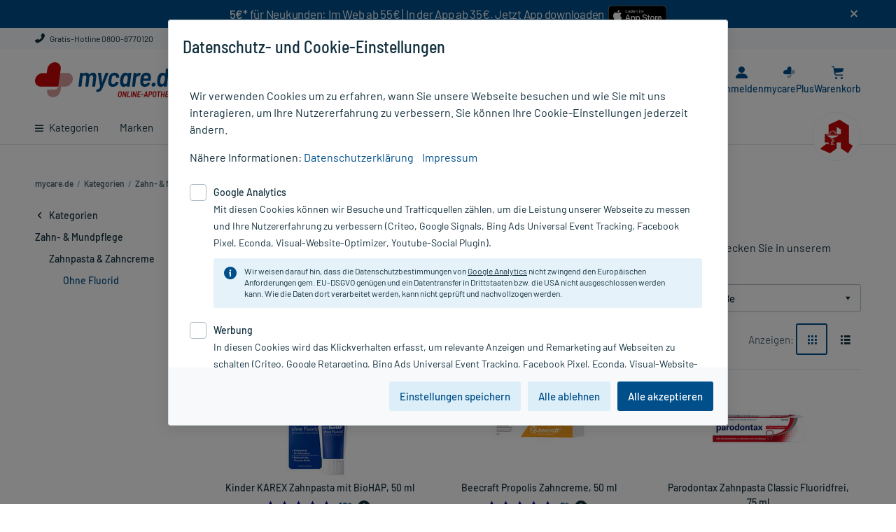

--- FILE ---
content_type: text/html;charset=UTF-8
request_url: https://www.mycare.de/online-shop/zahn-mundpflege/zahnpasta-zahncreme/ohne-fluorid
body_size: 26630
content:
<!DOCTYPE html>
<html lang="de" prefix="og: http://ogp.me/ns#">
	<head>
		<meta charset="utf-8"/>

		<script type="text/javascript">
			window.showStorefrontDebugInfo = false;
		</script>

		<!-- Webgains Tracking -->
<!-- End Webgains Tracking --><link rel="preload" href="/_ui/responsive/common/css/fonts/myc-icon-font/myc-icon-font.woff" as="font" type="font/woff" crossorigin>
<link rel="preload" href="/_ui/responsive/common/css/fonts/barlow-v3-latin/barlow-v3-latin-regular.woff2" as="font" type="font/woff2" crossorigin>
<link rel="preload" href="/_ui/responsive/common/css/fonts/barlow-v3-latin/barlow-v3-latin-500.woff2" as="font" type="font/woff2" crossorigin>
<link rel="preload" href="/_ui/responsive/common/css/fonts/barlow-v3-latin/barlow-v3-latin-600.woff2" as="font" type="font/woff2" crossorigin>
<link rel="preload" href="/_ui/responsive/common/css/fonts/barlow-semi-condensed-v4-latin/barlow-semi-condensed-v4-latin-500.woff2" as="font" type="font/woff2" crossorigin>
<link rel="stylesheet" type="text/css" media="all" href="/_ui/responsive/theme-myc/css/main.css?20251219090614">

<link rel="stylesheet" href="/_ui/responsive/common/css/print.css" type="text/css" media="print" />

<title>Zahnpasta ohne Fluorid günstig online kaufen | mycare.de</title>

		<meta name="description" content="Zahnpasta ohne Fluorid bei mycare.de: Große Auswahl✓ Günstige Preise✓ Schneller Versand✓" />
			<meta name="robots" content="index,follow" />
			<meta name="viewport" content="width=device-width, initial-scale=1.0" />
			<meta name="google-site-verification" content="tvXLksA2CsH3GSQgCkPK6SKcQVS_H5ERLNDdzFbFKwU" />

		<!-- Use Edge Standards mode -->
		<meta http-equiv="x-ua-compatible" content="IE=edge">

		<link rel="icon" href="/_ui/responsive/images/favicon.ico" sizes="any">
		<link rel="icon" href="/_ui/responsive/images/favicon.svg" type="image/svg+xml">
		<link rel="apple-touch-icon" href="apple-touch-icon.png">
		<link rel="manifest" href="/_ui/responsive/images/site.webmanifest">

		<link rel="mask-icon" href="/_ui/responsive/images/safari-pinned-tab.svg" color="#5bbad5">
		<meta name="apple-mobile-web-app-title" content="mycare.de">
		<meta name="application-name" content="mycare.de">
		<meta name="theme-color" content="#ffffff">

		<meta name="msvalidate.01" content="EC1D3D5C2CA1BFCE3FF4B288893665AB" />
		<meta name="facebook-domain-verification" content="y7ee4os0b1r67cxdx7qoaaxnzebv3d" />

		








    
    
    





    

    

    
        
        
        
            
        
        <link rel="canonical" href="https://www.mycare.de/online-shop/zahn-mundpflege/zahnpasta-zahncreme/ohne-fluorid"/>
        
    


    

    

    


</head>


	<body class="page-category pageType-CategoryPage template-pages-category-categoryPage  smartedit-page-uid-category smartedit-page-uuid-eyJpdGVtSWQiOiJjYXRlZ29yeSIsImNhdGFsb2dJZCI6Im15Y2FyZUNvbnRlbnRDYXRhbG9nIiwiY2F0YWxvZ1ZlcnNpb24iOiJPbmxpbmUifQ== smartedit-catalog-version-uuid-mycareContentCatalog/Online  language-de header-banner-visible ">

		<div id="app" class="main-space-default">
            <header class="header">
    <div
                    id="bannerHeader"
                    style="background-color: #004f8a"
                >
                    <div id="banner-text" class="container-fluid">
                        <div class="banner-header-content">
                            <div class="container" style="text-align:center; padding: 0px;">     <div style="display:flex;justify-content:center;flex-wrap:wrap;">         <div style="margin-bottom: 10px;">             <span style="text-align:center;color:#fff;letter-spacing:-0.25px"><strong>5€*</strong> für Neukunden: Im Web ab 55€ | In der App ab 35€. Jetzt App downloaden &nbsp;</span>         </div>          <div>             <a href="https://apps.apple.com/de/app/mycare-apotheke-e-rezept/id1589949993" target="_blank">                 <img alt="Download mycare.de App im App Store" src="/medias/app-appstore-badge.svg?context=bWFzdGVyfHJvb3R8OTIxN3xpbWFnZS9zdmcreG1sfGgyZi9oZmMvOTU2MDk5NDgwNzgzOC5zdmd8N2VjNWNkYzg0MThjZTliZGIxOGQ0NTJmYWNjZjljNjczYzRjZDE3YTllYzMxMjk3MThhMTljNWEwZTQ5NWMxZA" title="Download mycare.de App im App Store" style="max-height:36px; padding: 3px 0 5px 0;" onload="javascript:if((navigator.userAgent.toLowerCase().indexOf('android')>-1)||(/\bCrOS\b/.test(navigator.userAgent))){this.parentElement.style.display = 'none';}" onerror="javascript:this.onload();" />             </a>              <a href="https://play.google.com/store/apps/details?id=de.mycare.app" rel="nofollow" target="_blank">                 <img alt="Download mycare.de App bei Google Play" src="/medias/icon-google-play-download-97x28px.png?context=bWFzdGVyfHJvb3R8Mjc1M3xpbWFnZS9wbmd8aDhkL2g0OC85NzU3NzUwODIwODk0LnBuZ3w5NTk0YjM3NzE4YzdmOWFlZTBlZDdmZWE0N2MzNjFlYWM3Y2U0YjQ5MWRkZmQ5YmYyYWRlMzRkMmZiOTRmZDYw" title="Download mycare.de App bei Google Play"style="max-height:36px; padding: 3px 0 5px 0;" onload="javascript:if((navigator.userAgent.toLowerCase().indexOf('mac')>-1)||['ipod','ipad','iphone'].indexOf(navigator.platform)>-1){this.parentElement.style.display='none';}" onerror="javascript:this.onload();" />             </a>         </div>     </div> </div><span
                                id="banner-close"
                                data-banner-text-id="2"
                                class="icon-close myc-font-icon_cross"
                            ></span>
                        </div>
                    </div>
                </div>
            <div class="header__top d-none d-lg-block">
        <div class="container-fluid">
            <div class="row no-gutters position-static">
                <div class="yCmsComponent col-auto col-text order-1">
<div class="content"><a href="/kontakt" target="_blank" class="link-ghost"><i class="myc-font-icon_phone"></i> Gratis-Hotline 0800-8770120</a></div></div></div>
        </div>
    </div>
    <div class="header__middle container-fluid">
        <i
            id="js-menu-opener"
            class="myc-font-icon_burger_large header__navigation--switcher d-lg-none"
        ></i>
        <div class="header__navigation">
            <div
    id="headerNavigation"
    class="header__navigation--menu menu__canvas menu__canvas--left"
>
    <ul
        id="mainNavigation"
        class="nav"
    >
        <li
    id="dropdownLi-__CATEGORIES-AllCategoriesBarComponent_dynamic"
    class="nav-item nav-item--level-1 nav-item--level-1all-categories
        
            nav-item--has-subcategories js-dropdown-opener "
>
    <a
        class="nav-item__title nav-item__title-link"
        href="/online-shop/"
    >
        <i class="myc-font-icon_burger d-none d-lg-inline-block"></i>
        Kategorien</a>
    <div class="nav-item--dropdown">
            <div class="container-fluid">
                <a
    href="/online-shop/allergie-heuschnupfen"
    class="nav-item__sup-title nav-item__sup-title--level-2 nav-item__sup-title--has-subcategories js-dropdown-opener "
>
    Allergie & Heuschnupfen</a><a
    href="/online-shop/alles-fuer-die-frau"
    class="nav-item__sup-title nav-item__sup-title--level-2 nav-item__sup-title--has-subcategories js-dropdown-opener "
>
    Alles für die Frau</a><a
    href="/online-shop/arzneimittel-rezeptfrei"
    class="nav-item__sup-title nav-item__sup-title--level-2"
>
    Arzneimittel rezeptfrei</a><a
    href="/online-shop/augen-nase-ohren"
    class="nav-item__sup-title nav-item__sup-title--level-2 nav-item__sup-title--has-subcategories js-dropdown-opener "
>
    Augen, Nase & Ohren</a><a
    href="/online-shop/diabetes"
    class="nav-item__sup-title nav-item__sup-title--level-2 nav-item__sup-title--has-subcategories js-dropdown-opener "
>
    Diabetes</a><a
    href="/online-shop/erkaeltung-abwehr"
    class="nav-item__sup-title nav-item__sup-title--level-2 nav-item__sup-title--has-subcategories js-dropdown-opener "
>
    Erkältung & Abwehr</a><a
    href="/online-shop/familie"
    class="nav-item__sup-title nav-item__sup-title--level-2 nav-item__sup-title--has-subcategories js-dropdown-opener "
>
    Familie</a><a
    href="/online-shop/fitness"
    class="nav-item__sup-title nav-item__sup-title--level-2 nav-item__sup-title--has-subcategories js-dropdown-opener "
>
    Fitness</a><a
    href="/online-shop/geschenkideen"
    class="nav-item__sup-title nav-item__sup-title--level-2 nav-item__sup-title--has-subcategories js-dropdown-opener "
>
    Geschenkideen</a><a
    href="/online-shop/haus-reiseapotheke"
    class="nav-item__sup-title nav-item__sup-title--level-2 nav-item__sup-title--has-subcategories js-dropdown-opener "
>
    Haus- & Reiseapotheke</a><a
    href="/online-shop/haut-haare-naegel"
    class="nav-item__sup-title nav-item__sup-title--level-2 nav-item__sup-title--has-subcategories js-dropdown-opener "
>
    Haut, Haare & Nägel</a><a
    href="/online-shop/herz-kreislauf-venen"
    class="nav-item__sup-title nav-item__sup-title--level-2 nav-item__sup-title--has-subcategories js-dropdown-opener "
>
    Herz, Kreislauf & Venen</a><a
    href="/online-shop/homoeopathie"
    class="nav-item__sup-title nav-item__sup-title--level-2 nav-item__sup-title--has-subcategories js-dropdown-opener "
>
    Homöopathie</a><a
    href="/online-shop/haeusliche-pflege"
    class="nav-item__sup-title nav-item__sup-title--level-2 nav-item__sup-title--has-subcategories js-dropdown-opener "
>
    Häusliche Pflege</a><a
    href="/online-shop/kosmetik"
    class="nav-item__sup-title nav-item__sup-title--level-2 nav-item__sup-title--has-subcategories js-dropdown-opener "
>
    Kosmetik</a><a
    href="/online-shop/magen-darm-verdauung"
    class="nav-item__sup-title nav-item__sup-title--level-2 nav-item__sup-title--has-subcategories js-dropdown-opener "
>
    Magen, Darm & Verdauung</a><a
    href="/online-shop/medizinische-geraete"
    class="nav-item__sup-title nav-item__sup-title--level-2 nav-item__sup-title--has-subcategories js-dropdown-opener "
>
    Medizinische Geräte</a><a
    href="/online-shop/muskeln-knochen-gelenke"
    class="nav-item__sup-title nav-item__sup-title--level-2 nav-item__sup-title--has-subcategories js-dropdown-opener "
>
    Muskeln, Knochen & Gelenke</a><a
    href="/online-shop/maennergesundheit"
    class="nav-item__sup-title nav-item__sup-title--level-2 nav-item__sup-title--has-subcategories js-dropdown-opener "
>
    Männergesundheit</a><a
    href="/online-shop/nahrungsergaenzung"
    class="nav-item__sup-title nav-item__sup-title--level-2 nav-item__sup-title--has-subcategories js-dropdown-opener "
>
    Nahrungsergänzung</a><a
    href="/online-shop/natur-pflanzenheilkunde"
    class="nav-item__sup-title nav-item__sup-title--level-2 nav-item__sup-title--has-subcategories js-dropdown-opener "
>
    Natur- & Pflanzenheilkunde</a><a
    href="/online-shop/nerven-beruhigung-schlaf"
    class="nav-item__sup-title nav-item__sup-title--level-2 nav-item__sup-title--has-subcategories js-dropdown-opener "
>
    Nerven, Beruhigung & Schlaf</a><a
    href="/online-shop/niere-blase-prostata"
    class="nav-item__sup-title nav-item__sup-title--level-2 nav-item__sup-title--has-subcategories js-dropdown-opener "
>
    Niere, Blase & Prostata</a><a
    href="/online-shop/praxisbedarf"
    class="nav-item__sup-title nav-item__sup-title--level-2 nav-item__sup-title--has-subcategories js-dropdown-opener "
>
    Praxisbedarf</a><a
    href="/online-shop/rauchentwoehnung"
    class="nav-item__sup-title nav-item__sup-title--level-2 nav-item__sup-title--has-subcategories js-dropdown-opener "
>
    Rauchentwöhnung</a><a
    href="/online-shop/rezeptpflichtige-medikamente"
    class="nav-item__sup-title nav-item__sup-title--level-2"
>
    Rezeptpflichtige Medikamente</a><a
    href="/online-shop/schmerzmittel"
    class="nav-item__sup-title nav-item__sup-title--level-2 nav-item__sup-title--has-subcategories js-dropdown-opener "
>
    Schmerzmittel</a><a
    href="/online-shop/sexualitaet"
    class="nav-item__sup-title nav-item__sup-title--level-2 nav-item__sup-title--has-subcategories js-dropdown-opener "
>
    Sexualität</a><a
    href="/online-shop/staerkung-konzentration"
    class="nav-item__sup-title nav-item__sup-title--level-2 nav-item__sup-title--has-subcategories js-dropdown-opener "
>
    Stärkung & Konzentration</a><a
    href="/online-shop/tees-kraeuter"
    class="nav-item__sup-title nav-item__sup-title--level-2 nav-item__sup-title--has-subcategories js-dropdown-opener "
>
    Tees & Kräuter</a><a
    href="/online-shop/tierprodukte"
    class="nav-item__sup-title nav-item__sup-title--level-2 nav-item__sup-title--has-subcategories js-dropdown-opener "
>
    Tierprodukte</a><a
    href="/online-shop/vegan-vegetarisch"
    class="nav-item__sup-title nav-item__sup-title--level-2 nav-item__sup-title--has-subcategories js-dropdown-opener "
>
    Vegan & Vegetarisch</a><a
    href="/online-shop/vitamine-mineralien-enzyme"
    class="nav-item__sup-title nav-item__sup-title--level-2 nav-item__sup-title--has-subcategories js-dropdown-opener "
>
    Vitamine, Mineralien & Enzyme</a><a
    href="/online-shop/wellness"
    class="nav-item__sup-title nav-item__sup-title--level-2 nav-item__sup-title--has-subcategories js-dropdown-opener "
>
    Wellness</a><a
    href="/online-shop/zahn-mundpflege"
    class="nav-item__sup-title nav-item__sup-title--level-2 nav-item__sup-title--has-subcategories js-dropdown-opener "
>
    Zahn- & Mundpflege</a></div>
        </div>
    </li><li
        class="nav-item nav-item--level-1  auto nav-item--has-subcategories js-dropdown-opener"
    >
        <a
            class="nav-item__title nav-item__title-link"
            href="/marken"
        >
            Marken</a>
        <div class="nav-item--dropdown">
                <div class="container-fluid">
                    <a
                    href="/marken/avene"
                    class="nav-item__sup-title nav-item__sup-title--level-2"
                    
                >
                    Avene</a>
            <a
                    href="/marken/dermasence"
                    class="nav-item__sup-title nav-item__sup-title--level-2"
                    
                >
                    Dermasence</a>
            <a
                    href="/marken/eucerin"
                    class="nav-item__sup-title nav-item__sup-title--level-2"
                    
                >
                    Eucerin</a>
            <a
                    href="/marken/grippostad"
                    class="nav-item__sup-title nav-item__sup-title--level-2"
                    
                >
                    Grippostad</a>
            <a
                    href="/marken/kneipp"
                    class="nav-item__sup-title nav-item__sup-title--level-2"
                    
                >
                    Kneipp</a>
            <a
                    href="/marken/ratiopharm"
                    class="nav-item__sup-title nav-item__sup-title--level-2"
                    
                >
                    ratiopharm</a>
            <a
                    href="/marken/la-roche-posay"
                    class="nav-item__sup-title nav-item__sup-title--level-2"
                    
                >
                    Roche-Posay</a>
            <a
                    href="/marken"
                    class="nav-item__sup-title nav-item__sup-title--level-2 last"
                    class="link-all"
                >
                    Alle Marken von A bis Z</a>
            <div class="yCmsComponent col-lg-12 sub-menu-banner d-none d-lg-block">
<div class="bannerlist clearfix ">
	<div class="">
        </div>

    </div>
</div></div>
            </div>
        </li>
<li
        class="nav-item nav-item--level-1  auto"
    >
        <a
            class="nav-item__title nav-item__title-link"
            href="/ratgeber"
        >
            Ratgeber</a>
        </li>
<li
        class="nav-item nav-item--level-1 sale last auto nav-item--has-subcategories js-dropdown-opener"
    >
        <a
            class="nav-item__title nav-item__title-link"
            href="/rezepte-einloesen"
        >
            E-Rezept einl&#xF6;sen</a>
        <div class="nav-item--dropdown">
                <div class="container-fluid">
                    <a
                    href="/rezepte-einloesen"
                    class="nav-item__sup-title nav-item__sup-title--level-2"
                    
                >
                    Rezept einl&ouml;sen</a>
            <a
                    href="/app"
                    class="nav-item__sup-title nav-item__sup-title--level-2"
                    
                >
                    E-Rezept per mycare App</a>
            <a
                    href="/ratgeber/e-rezept"
                    class="nav-item__sup-title nav-item__sup-title--level-2 last"
                    
                >
                    E-Rezept Informationen</a>
            </div>
            </div>
        </li>
<li
        class="nav-item nav-item--level-1  auto"
    >
        <a
            class="nav-item__title nav-item__title-link"
            href="/apotheken-kompetenz/rezeptur"
        >
            Rezeptur</a>
        </li>
<li
        class="nav-item nav-item--level-1  auto nav-item--has-subcategories js-dropdown-opener"
    >
        <a
            class="nav-item__title nav-item__title-link"
            href="https://www.mycare.de/online-shop/nerven-beruhigung-schlaf/cannabis/cannabisblueten"
        >
            Cannabisblüten</a>
        <div class="nav-item--dropdown">
                <div class="container-fluid">
                    <a
                    href="/online-shop/nerven-beruhigung-schlaf/cannabis"
                    class="nav-item__sup-title nav-item__sup-title--level-2"
                    
                >
                    Cannabis & CBD Produkte</a>
            <a
                    href="https://www.mycare.de/online-shop/nerven-beruhigung-schlaf/cannabis/cannabisextrakte"
                    class="nav-item__sup-title nav-item__sup-title--level-2"
                    
                >
                    Cannabisextrakte</a>
            <a
                    href="/apotheken-kompetenz/medizinisches-cannabis"
                    class="nav-item__sup-title nav-item__sup-title--level-2"
                    
                >
                    Medizinisches Cannabis Informationen</a>
            <a
                    href="/apotheken-kompetenz/cannabis-lexikon"
                    class="nav-item__sup-title nav-item__sup-title--level-2 last"
                    
                >
                    Cannabis Lexikon</a>
            </div>
            </div>
        </li>
<li
        class="nav-item nav-item--level-1  auto"
    >
        <a
            class="nav-item__title nav-item__title-link"
            href="/aktionen"
        >
            Aktion %</a>
        </li>
<li class="header__navigation--icon-round">
            <img
                src="/_ui/responsive/images/apotheken_a.svg"
                alt="apotheken icon"
            >
        </li>
    </ul>
</div></div>
        <div class="header__logo">
            <div class="yCmsComponent header__logo--icon">
<div class="simple_disp-img " data-banner-id="SiteLogoComponent" data-banner-name="Site Logo Component">
    <a data-id="data-link-home" href="/">
                <img class="" title="Logo von mycare.de" alt="Logo von mycare.de" src="/medias/mycare-de-claim.svg?context=bWFzdGVyfHJvb3R8MTE4MjZ8aW1hZ2Uvc3ZnK3htbHxoYWMvaDM4LzEwNTAwNjA2OTUxNDU0LnN2Z3w3NTE3OGZjN2ZmMzliMzgzYjJhYzBmMTQxYTZkNTM1MWUxY2Y5NDI5ZTdkMTk1ODM1ODdhNTcyZjNmZTM4YjQy">
            </a>
        </div></div></div>
        <div class="header__customerinfo">
            <div
                class="eRezept-scanner__opener header__customerinfo--item header__customerinfo--label"
                data-add-to-cart-text="In den Warenkorb"
            >
                <a href="https://www.mycare.de/rezepte-einloesen">
                    <i class="myc-font-icon_e-recipe"></i>
                    <span class="eRezept-scanner__opener-label">E-Rezept</span>
                </a>
            </div>
            <div
    class="header__customerinfo--item"
    data-id="header-nav-myaccount"
>
    <span
        data-href="/my-account"
        class="header__customerinfo--label redir-link redir-navbar open-on-hover"
    >
        <i class="myc-font-icon_avatar"></i>
        <span class="header__customerinfo--label-text redir-navbar">
            Anmelden</span>
    </span>
    <label
        id="js-menu-user"
        for="menu-user"
        class="header__customerinfo--label open-on-click"
    >
        <i class="myc-font-icon_avatar"></i>
    </label>
    <input
        type="checkbox"
        id="menu-user"
        class="menu__drawer menu__drawer--right"
        hidden
    >
    <div class="menu__canvas menu__canvas--right menu__canvas--dropdown dropdown dropdown-list">
        <label
            id="js-menu-user-close"
            for="menu-user"
            class="drawer-close"
        >
            <i class="myc-font-icon_cross_large"></i>
        </label>
        <nav
            id="menu-user-nav"
            class="nav nav-customer"
        >
            <span class="headline headline--logout">
                    <i class="myc-font-icon_avatar icon-round d-lg-none"></i>
                    Mein Mycare</span>
                <span
                    data-href="/my-account"
                    class="redir-link btn btn-primary btn-sm mb-3"
                    data-id="data-link-login"
                >
                    Anmelden / Registrieren</span>
            <form id="redirectForm" action="/redirectLink" method="post"><input id="redirectData" name="redirectURL" type="hidden" value=""/><div>
<input type="hidden" name="CSRFToken" value="a04e9db3-f430-428e-afa6-6bced34a64fb" />
</div></form><ul class="yCmsContentSlot dropdown-ul dropdown-customer list-unstyled js-dropdown-customer">
<li><span class="redir-link" data-id="data-link-area-orders" data-href="/my-account/orders">Meine Bestellungen/Rechnungen</span></li><li><span class="redir-link" data-id="data-link-area-general" data-href="/my-account/update-profile">Meine persönlichen Daten</span></li><li><span class="redir-link" data-href="/my-account/arzneimittel-check">Arzneimittel-Check</span></li><li><a href="/faq">FAQ</a></li></ul></nav>
    </div>
    <div class="menu__canvas--overlayer"></div>
</div>
<div class="header__customerinfo--item" data-id="header-nav-mycplus" >
    <span data-href="/mycareplus" class="header__customerinfo--label redir-link redir-navbar open-on-hover"> <!-- large screen size -->
        <i class="myc-font-icon_bonusherz">
            <span class="path1"></span>
            <span class="path2"></span>
        </i>
        <span class="header__customerinfo--label-text">
            mycarePlus</span>
    </span>

    <!-- small screen size -->
    <label for="menu-dropdown-plus" class="header__customerinfo--label open-on-click">
        <i class="myc-font-icon_bonusherz">
            <span class="path1"></span>
            <span class="path2"></span>
        </i>
    </label>
    <input type="checkbox" id="menu-dropdown-plus" class="menu__drawer minicart-checkbox" hidden />
    <div class="dropdown dropdown--hearts">
        <label for="menu-dropdown-plus" class="drawer-close">
            <i class="myc-font-icon_cross"></i>
        </label>
        <span class="dropdown--arrow"></span>

        <div class="headline">Entdecken Sie mycarePlus</div>
        <div class="subline">Exklusiv: Gratis-Versand*, PlusHerzen und PlusRabatte.</div>

        <span data-href="/mycareplus" class="redir-link link">
            Mehr erfahren<i class="myc-font-icon_chevron_right ml-2 mr-0"></i>
        </span>
    </div>
</div>
<div
                class="header__customerinfo--item js-minicart"
                data-id="header-nav-cart"
            >
                <div class="yCmsComponent custom-hover">
<label for="menu-minicart" class="header__customerinfo--label open-on-click">
    <i class="myc-font-icon_cart"></i>
    <span class="js-minicart-count minicart-count d-none">
        </span>
</label>

<a href="/cart" class="header__customerinfo--label open-on-hover">
    <i class="myc-font-icon_cart"></i>
	<span class="js-minicart-count minicart-count d-none">
		</span>
	<span class="header__customerinfo--label-text">Warenkorb</span>
</a>

<input type="checkbox" id="menu-minicart" class="menu__drawer minicart-checkbox" hidden />
<div class="minicart dropdown dropdown--minicart">

	<a data-id="data-link-go-to-cart" href="/cart" class="minicart-headline link-ghost">
		<span class="minicart-headline d-inline-block">
		Warenkorb</span>
	</a>

	<label for="menu-minicart" class="minicart-close d-lg-none">
        <i class="myc-font-icon_cross"></i>
	</label>

	<span id="minicart-icon" class="minicart-headline-count-article"><span class="js-minicart-count minicart-count-text"></span> Artikel</span>

	<div id="miniCartLayer" class="miniCartPopup minicart-content" data-refreshMiniCartUrl="/cart/miniCart/SUBTOTAL/?"  data-rolloverPopupUrl="/cart/rollover/MiniCart"></div>

</div>
</div></div>
        </div>
        <div class="header__search siteSearch">
            <div class="header__search-container">
                <form data-id="search-form" name="search_form_SearchBox" method="get" action="/suche">
        <i class="myc-font-icon_cross_large search-close-icon d-lg-none"></i>

		<input	data-id="input-search"
				id="search-SearchBox"
				class="siteSearchInput left js-search-input form-control"
				type="text"
				name="text"
				value=""
				maxlength="100"
				placeholder="Produkt, PZN, Wirkstoff ..."
				data-options='{"autocompleteV1Url" : "/suche/autocomplete/SearchBox", "autocompleteV2Url" : "/suche/autocomplete/v2/SearchBox","minCharactersBeforeRequest" : "3","waitTimeBeforeRequest" : "500","displayProductImages" : false}'
		/>
		<button	data-id="btn-search" class="btn btn-search siteSearchSubmit highlight" type="submit" title="Finden >">
            <i class="myc-font-icon_magnifier icon-header-search"></i>
		</button>
	</form>

	<div class="search-suggest-component">
		</div>
</div>
        </div>
    </div>
</header>
<div class="header-full__underlay"></div><main id="page" class="js-page-content" data-currency-iso-code="EUR">
                <div id="content" class="clearfix">
                    <div class="search-results">
        <div class="container-fluid">
    <div id="breadcrumb" class="breadcrumb">
        <script type="application/ld+json">
{
    "@context": "https://schema.org",
    "@type": "BreadcrumbList",
    "itemListElement": [
        {
        "@type": "ListItem",
        "position": 1,
        "name": "mycare.de",
        "item": "https://www.mycare.de"
        }
        
        ,{
            "@type": "ListItem",
            "position": 2,
            "name": "Kategorien",
            
            "item": "https://www.mycare.de/online-shop/"
        }
        
        ,{
            "@type": "ListItem",
            "position": 3,
            "name": "Zahn- & Mundpflege",
            
            "item": "https://www.mycare.de/online-shop/zahn-mundpflege"
        }
        
        ,{
            "@type": "ListItem",
            "position": 4,
            "name": "Zahnpasta & Zahncreme",
            
            "item": "https://www.mycare.de/online-shop/zahn-mundpflege/zahnpasta-zahncreme"
        }
        
        ,{
            "@type": "ListItem",
            "position": 5,
            "name": "Ohne Fluorid (9)",
            
            "item": "https://www.mycare.de/online-shop/zahn-mundpflege/zahnpasta-zahncreme/ohne-fluorid"
        }
        
    ]
}

</script><ul class="clearfix d-sm-flex">
    <li>
        <a data-id="data-link-home" href="/">
            <i class="myc-font-icon_chevron_left d-lg-none"></i>
            <span class="d-none d-lg-inline mr-1">mycare.de</span>
		</a>
	</li>

    <li class="mr-1 d-none d-lg-inline"> /</li>
        <li class="mr-1  d-none d-lg-inline">
            <a href="/online-shop/">
                        <span>Kategorien</span>
                    </a>
                </li>
    <li class="mr-1 d-none d-lg-inline"> /</li>
        <li class="mr-1  d-none d-lg-inline">
            <a href="/online-shop/zahn-mundpflege">
                        <span>Zahn- & Mundpflege</span>
                    </a>
                </li>
    <li class="mr-1 d-none d-lg-inline"> /</li>
        <li class="mr-1 ">
            <a href="/online-shop/zahn-mundpflege/zahnpasta-zahncreme">
                        <span>Zahnpasta & Zahncreme</span>
                    </a>
                </li>
    <li class="mr-1 d-none d-lg-inline"> /</li>
        <li class="mr-1 active">
            <span class="mr-1 d-lg-none">/</span><span>Ohne Fluorid (9)</span>
                </li>
    </ul>
<div class="clearfix"></div>
</div>

    <div id="globalMessages">
        </div>

    <div class="product-page-content">
        <div class="cms-content-left-upper">
            <div class="navigation-category">
    <ul class="level-1">
	<li>
            <a class="navigation-category__link navigation-category__link--main open"
               href=/online-shop/>
				Kategorien</a>
			<ul class="level-2">
	<li>
            <a class="navigation-category__link open"
               href=/online-shop/zahn-mundpflege>
				Zahn- & Mundpflege</a>
			<ul class="level-3">
	<li>
            <a class="navigation-category__link open"
               href=/online-shop/zahn-mundpflege/zahnpasta-zahncreme>
				Zahnpasta & Zahncreme</a>
			<ul class="level-4">
	<li>
            <a class="navigation-category__link active"
               href=/online-shop/zahn-mundpflege/zahnpasta-zahncreme/ohne-fluorid>
				Ohne Fluorid</a>
			</li>
	</ul></li>
	</ul></li>
	</ul></li>
	</ul></div>
</div>
        <div class="cms-content-left">
            
            &nbsp;
            <div class="side-filters-banner">
    </div>
<div id="kairion-sky"></div>
</div>

        <div class="product-showcase">

            <h1 class="product-results__headline h3">Zahnpasta ohne Fluorid</h1>
        <div class="remove-span-col cms-content-product-list">
                <div class="myc-paragraph-component " >
    <div class="myc-paragraph-component__content clearfix content">
        <p>Zahnpasten ohne <strong>Fluorid </strong>unterst&uuml;tzen bei der Entfernung von <strong>Zahnbel&auml;gen </strong>und der Mundhygiene. Entdecken Sie in unserem Themenshop eine gro&szlig;e Auswahl <strong>fluoridfreier Zahnpasten</strong> in unterschiedlichen Packungsgr&ouml;&szlig;en.</p></div>
</div>
</div>

            <div class="row">
    <app-filter reset_visible="" class="filter-row">
        <div class="filter__items">
            <div class="facet-search-wrapper">
    <form id="facet-search-form">
        <label
                for="facet_radio_manufacturer"
                class="filter__item-headline col-12 d-sm-none"
            >
                Hersteller<span class="counter">
                    0
                </span>
            </label>
            <input
                aria-label="Hersteller"
                type="checkbox"
                name="_filter-headline"
                class="filter__item-radio sr-only"
                id="facet_radio_manufacturer"
                tabindex="-1"
            >
            <div class="filter__item-section ">
                <div
    class="neo-select filter-select"
    tabindex="0"
>
    <div class="neo-select__label">
        <span class="neo-select__label-text">Hersteller</span>
        <span class="neo-select__selected-filters-count counter"></span>
        <i class="neo-select__toggle-btn myc-font-icon_triangle_down"></i>
    </div>
    <span class="filter-select__mobile-reset-btn filter__reset filter__reset--single link js-reset-single-facet">
        L&ouml;schen
    </span>
    <div class="neo-select__filter-options">
        <div class="neo-select__filter-input">
            <input
                class="neo-select__filter-input-field form-control"
                placeholder="Suchen..."
            >
            <i class="neo-select__filter-input-search-icon myc-font-icon_magnifier"></i>
        </div>
        <ul class="neo-select__options"></ul>
        <button
            class="neo-select__submit-btn btn btn-sm btn-secondary"
            type="button"
        >
            &Uuml;bernehmen
        </button>
    </div>
</div><select
                    class="select-search js-select-search multiple"
                    multiple
                    data-facet-name="Hersteller"
                    data-facet-code="manufacturer"
                    data-facet-splitter="---"
                >
                    <option
                                        
                                    >
                                        Dentinox Gesellschaft für pharmazeutische Präparate</option>
                                <option
                                        
                                    >
                                        Dr. Grandel GmbH</option>
                                <option
                                        
                                    >
                                        Dr. Kurt Wolff GmbH & Co. KG</option>
                                <option
                                        
                                    >
                                        Hager Pharma GmbH</option>
                                <option
                                        
                                    >
                                        Haleon Germany GmbH</option>
                                <option
                                        
                                    >
                                        Hansa Naturheilmittel GmbH</option>
                                <option
                                        
                                    >
                                        LAVERANA GMBH & Co. KG</option>
                                </select>
                <label
                    for="facet_radio_manufacturer"
                    class="btn btn-outline btn-lg btn-filter-back d-sm-none js-filter-back"
                >
                    Abbrechen</label>
            </div>
        <label
                for="facet_radio_pharmaForm"
                class="filter__item-headline col-12 d-sm-none"
            >
                Darreichung<span class="counter">
                    0
                </span>
            </label>
            <input
                aria-label="Darreichung"
                type="checkbox"
                name="_filter-headline"
                class="filter__item-radio sr-only"
                id="facet_radio_pharmaForm"
                tabindex="-1"
            >
            <div class="filter__item-section ">
                <div
    class="neo-select filter-select"
    tabindex="0"
>
    <div class="neo-select__label">
        <span class="neo-select__label-text">Darreichung</span>
        <span class="neo-select__selected-filters-count counter"></span>
        <i class="neo-select__toggle-btn myc-font-icon_triangle_down"></i>
    </div>
    <span class="filter-select__mobile-reset-btn filter__reset filter__reset--single link js-reset-single-facet">
        L&ouml;schen
    </span>
    <div class="neo-select__filter-options">
        <div class="neo-select__filter-input">
            <input
                class="neo-select__filter-input-field form-control"
                placeholder="Suchen..."
            >
            <i class="neo-select__filter-input-search-icon myc-font-icon_magnifier"></i>
        </div>
        <ul class="neo-select__options"></ul>
        <button
            class="neo-select__submit-btn btn btn-sm btn-secondary"
            type="button"
        >
            &Uuml;bernehmen
        </button>
    </div>
</div><select
                    class="select-search js-select-search multiple"
                    multiple
                    data-facet-name="Darreichung"
                    data-facet-code="pharmaForm"
                    data-facet-splitter="---"
                >
                    <option
                                        
                                    >
                                        Creme</option>
                                <option
                                        
                                    >
                                        Zahncreme</option>
                                <option
                                        
                                    >
                                        Zahnpasta</option>
                                </select>
                <label
                    for="facet_radio_pharmaForm"
                    class="btn btn-outline btn-lg btn-filter-back d-sm-none js-filter-back"
                >
                    Abbrechen</label>
            </div>
        <label
                for="facet_radio_packageSizeText"
                class="filter__item-headline col-12 d-sm-none last"
            >
                Packungsgröße<span class="counter">
                    0
                </span>
            </label>
            <input
                aria-label="Packungsgröße"
                type="checkbox"
                name="_filter-headline"
                class="filter__item-radio sr-only"
                id="facet_radio_packageSizeText"
                tabindex="-1"
            >
            <div class="filter__item-section ">
                <div
    class="neo-select filter-select"
    tabindex="0"
>
    <div class="neo-select__label">
        <span class="neo-select__label-text">Packungsgröße</span>
        <span class="neo-select__selected-filters-count counter"></span>
        <i class="neo-select__toggle-btn myc-font-icon_triangle_down"></i>
    </div>
    <span class="filter-select__mobile-reset-btn filter__reset filter__reset--single link js-reset-single-facet">
        L&ouml;schen
    </span>
    <div class="neo-select__filter-options">
        <div class="neo-select__filter-input">
            <input
                class="neo-select__filter-input-field form-control"
                placeholder="Suchen..."
            >
            <i class="neo-select__filter-input-search-icon myc-font-icon_magnifier"></i>
        </div>
        <ul class="neo-select__options"></ul>
        <button
            class="neo-select__submit-btn btn btn-sm btn-secondary"
            type="button"
        >
            &Uuml;bernehmen
        </button>
    </div>
</div><select
                    class="select-search js-select-search multiple"
                    multiple
                    data-facet-name="Packungsgröße"
                    data-facet-code="packageSizeText"
                    data-facet-splitter="---"
                >
                    <option
                                        
                                    >
                                        50 ml</option>
                                <option
                                        
                                    >
                                        65 ml</option>
                                <option
                                        
                                    >
                                        75 ml</option>
                                </select>
                <label
                    for="facet_radio_packageSizeText"
                    class="btn btn-outline btn-lg btn-filter-back d-sm-none js-filter-back"
                >
                    Abbrechen</label>
            </div>
        </form>
    <form
        id="form-filter"
        action="/online-shop/zahn-mundpflege/zahnpasta-zahncreme/ohne-fluorid"
        data-form-type="filter-form"
    >
        <input
            type="hidden"
            name="q"
            value="*"
        />
    </form>
</div></div>
    </app-filter>

    <div class="filter-selected col-12 col-sm-12 order-4 order-sm-2">
        </div>

    <div class="sort-item col-6 col-sm-8 order-2 order-sm-3">
        <label class="sort-item__label d-none d-sm-inline-block">
            Sortieren</label>
        <form id="sort_form1" name="sort_form1" method="get" action="#"
              class="sort-item__form sort-item__form--sorts mr-lg-3">
            <input type="hidden" name="q" value="/Zahn- & Mundpflege/Zahnpasta & Zahncreme"/>

            <div class="neo-select" tabindex="0">
    <div class="neo-select__label">
        <span class="neo-select__label-text"></span>
        <i class="neo-select__toggle-btn myc-font-icon_triangle_down"></i>
    </div>
    <ul class="neo-select__options"></ul>
</div><select name="sort" class="js-select-sort select-transparent">
                <option value="Relevancy-desc" selected>
                        Relevanz absteigend</option>
                <option value="ProduktName-asc" >
                        Name A-Z</option>
                <option value="ProduktName-desc" >
                        Name Z-A</option>
                <option value="manufacturer-asc" >
                        Hersteller A-Z</option>
                <option value="manufacturer-desc" >
                        Hersteller Z-A</option>
                <option value="price-asc" >
                        Preis aufsteigend</option>
                <option value="price-desc" >
                        Preis absteigend</option>
                <option value="averageRating-asc" >
                        Bewertungen aufsteigend</option>
                <option value="averageRating-desc" >
                        Bewertungen absteigend</option>
                </select>
        </form>

        <div class="d-none d-sm-inline-block">
            <label class="sort-item__label d-none d-sm-inline-block">
                Produkte pro Seite:</label>
            <form id="page-size-form" class="sort-item__form sort-item__form--page-size" action="/_s/pagesize" method="post"><div class="neo-select" tabindex="0">
    <div class="neo-select__label">
        <span class="neo-select__label-text"></span>
        <i class="neo-select__toggle-btn myc-font-icon_triangle_down"></i>
    </div>
    <ul class="neo-select__options"></ul>
</div><select class="js-select-page-size select-transparent" name="pagesize">
                    <option value="PS24" class="page-size size-25" selected>24</option>
                    <option value="PS48" class="page-size size-50" >48</option>
                    <option value="PS96" class="page-size size-100" >96</option>
                </select>
            <div>
<input type="hidden" name="CSRFToken" value="a04e9db3-f430-428e-afa6-6bced34a64fb" />
</div></form></div>
    </div>

    <div class="layout-switcher col-auto order-4">
        <span class="layout-switcher__label">Anzeigen:</span>
        <form id="view-layout-form" class="layout-switcher__form" action="/_s/viewlayout" method="post"><input type="hidden" name="layout" value="GRID"/>
            <span class="layout-switcher__item layout-switcher__item--grid selected"><i class="myc-font-icon_gallery"></i></span>
            <span class="layout-switcher__item layout-switcher__item--list"><i class="myc-font-icon_list"></i></span>
        <div>
<input type="hidden" name="CSRFToken" value="a04e9db3-f430-428e-afa6-6bced34a64fb" />
</div></form></div>
</div>

<div class="product-view product-view--grid row">
                        <div class="col-6 col-sm-4 first clear">
        <div class="product-item product-item--grid js-product-item--grid " data-product-code="14299617"
     data-product-name="Kinder KAREX Zahnpasta mit BioHAP">

    <div class="product-item__link product-item__link--desktop">
        <div class="product-item__thumb-wrapper">
            <a data-id="data-link-details" href="/online-kaufen/kinder-karex-zahnpasta-mit-biohap-zahnpasta-14299617" title="Kinder KAREX Zahnpasta mit BioHAP 50 ml" >
                <div class="position-relative">
<img
            class="async-image product-item__image"
            src="/medias/P202913-148Wx148H?context=bWFzdGVyfGltYWdlc3w0Mjk5fGltYWdlL2pwZWd8aW1hZ2VzL2hjMC9oZjMvMTA0MzE2OTg5NjA0MTQuanBnfGNmNjFlZTdmYjc2ODQ1OWRhZWI0MzM3ODQwYWE2OTUzMDY4MjBhOTUyMWFmZmI5MDQ2NWM1Y2NlZWQ4ZDFjNDc"
            loading="lazy"
            decoding="async"
            height="148"
            width="148"
            alt="Kinder KAREX Zahnpasta mit BioHAP 50 ml"title="Kinder KAREX Zahnpasta mit BioHAP 50 ml"
        />
    </div>
</a>
        </div>

        <div class="product-item__grid-details">
            









<a data-id="data-link-details" href="/online-kaufen/kinder-karex-zahnpasta-mit-biohap-zahnpasta-14299617" title="Kinder KAREX Zahnpasta mit BioHAP 50 ml" >
                <span class="product-item__name">
                    Kinder KAREX Zahnpasta mit BioHAP, 50 ml</span>
            </a>

            <div class="product-review-short clearfix">
        <span class=" starsSpan" style="width: 100px;">
		<span class="stars " style="width: 92px;">
            <i class="myc-font-icon_star_filled starWidth-20"></i>
            <i class="myc-font-icon_star_filled starWidth-20"></i>
            <i class="myc-font-icon_star_filled starWidth-20"></i>
            <i class="myc-font-icon_star_filled starWidth-20"></i>
            <i class="myc-font-icon_star_filled starWidth-20"></i>
            4.6</span>
		<span class="stars-empty " style="width: 8px;">
            <i class="myc-font-icon_star_outline starWidth-20"></i>
            <i class="myc-font-icon_star_outline starWidth-20"></i>
            <i class="myc-font-icon_star_outline starWidth-20"></i>
            <i class="myc-font-icon_star_outline starWidth-20"></i>
            <i class="myc-font-icon_star_outline starWidth-20"></i>
        </span>
	</span>
<a href="/online-kaufen/kinder-karex-zahnpasta-mit-biohap-zahnpasta-14299617/erfahrungen/" class="count product-review-short__link" ><span>10</span>*</a>
        <div class="tooltip js-tooltip-link info-tooltip-trigger ml-2 ml-lg-1" data-toggle="popover">
            <i class="myc-font-icon_info_filled product-review-short__info"></i>
            <div class="tooltip-wrapper bottom-tooltip">
                <div class="tooltip-content">
                    <p class="tooltip-text">
                        Bei Bewertungen auf unseren Produkt- und Shopseiten können wir nicht sicherstellen, dass die bewertenden Kunden die Produkte und unsere Dienstleistungen tatsächlich genutzt bzw. erworben haben.</p>
                </div>
            </div>
        </div>
    </div>
<div class="product-item__price-container">
    <div class="product-item__price-line">
        <span class="product-item__price product-item__price-only">
                    4,49 €</span>

            </div>
</div>
</div>
    </div>

    <div class="product-item__delivery-wrap">
        








<div>
    <span class="tax-note">inkl. MwSt.</span>

    
        
        
            <span class="delivery-note">zzgl. <a target="_blank" href="/infobox-versandkosten"  >Versandkosten</a></span>
        
    
</div>
<span class="delivery-message ">
    <span class="deliveryBubble immediately mr-1 d-inline-block"></span>
	<span class="deliveryText">Lieferbar</span>
	<span class="lawful-price" style="border-left: 2px solid rgb(120, 120, 120); padding-left: 6px; line-height: 1; margin-left: 6px;">89,80 € / l</span>
	</span>
</div>

    <div class="product-item__bottom">
        <div class="product-item__panel selectric-100">
    <app-add-to-cart-form
        action="/cart/add"
        id="addToCartForm--14299617"
        button_label="In den Warenkorb"
        is_tile="true"
        page_load="false"
        is_ajax="true"
        layout="grid"
        hide_for_focus="false"
        product_pzn="14299617"
        product_has_price="true"
        product_is_promotional_item="false"
        follow_product_url=""
        product_delivery="0"
        product_package_size_text="50 ml"
        :variants="[{pzn: '14299617',url: '/online-kaufen/kinder-karex-zahnpasta-mit-biohap-zahnpasta-14299617',packageSizeValue: '50',packageSizeUnit: 'ml',sizeValue: '',potency: ''},]"
        :options="[{value: '1',label: '1'},{value: '2',label: '2'},{value: '3',label: '3'},{value: '4',label: '4'},{value: '5',label: '5'},{value: '6',label: '6'},{value: '7',label: '7'},{value: '8',label: '8'},{value: '9',label: '9'},{value: '10',label: '10'},{value: '11',label: '11'},{value: '12',label: '12'},{value: '13',label: '13'},{value: '14',label: '14'},{value: '15',label: '15'},{value: '16',label: '16'},{value: '17',label: '17'},{value: '18',label: '18'},{value: '19',label: '19'},{value: '20',label: '20'},{value: '21',label: '21'},{value: '22',label: '22'},{value: '23',label: '23'},{value: '24',label: '24'},{value: '25',label: '25'},{value: '26',label: '26'},{value: '27',label: '27'},{value: '28',label: '28'},{value: '29',label: '29'},{value: '30',label: '30'},{value: '31',label: '31'},{value: '32',label: '32'},{value: '33',label: '33'},{value: '34',label: '34'},{value: '35',label: '35'},{value: '36',label: '36'},{value: '37',label: '37'},{value: '38',label: '38'},{value: '39',label: '39'},{value: '40',label: '40'},{value: '41',label: '41'},{value: '42',label: '42'},{value: '43',label: '43'},{value: '44',label: '44'},{value: '45',label: '45'},{value: '46',label: '46'},{value: '47',label: '47'},{value: '48',label: '48'},{value: '49',label: '49'},{value: '50',label: '50'},{value: '51',label: '51'},{value: '52',label: '52'},{value: '53',label: '53'},{value: '54',label: '54'},{value: '55',label: '55'},{value: '56',label: '56'},{value: '57',label: '57'},{value: '58',label: '58'},{value: '59',label: '59'},{value: '60',label: '60'},{value: '61',label: '61'},{value: '62',label: '62'},{value: '63',label: '63'},{value: '64',label: '64'},{value: '65',label: '65'},{value: '66',label: '66'},{value: '67',label: '67'},{value: '68',label: '68'},{value: '69',label: '69'},{value: '70',label: '70'},{value: '71',label: '71'},{value: '72',label: '72'},{value: '73',label: '73'},{value: '74',label: '74'},{value: '75',label: '75'},{value: '76',label: '76'},{value: '77',label: '77'},{value: '78',label: '78'},{value: '79',label: '79'},{value: '80',label: '80'},{value: '81',label: '81'},{value: '82',label: '82'},{value: '83',label: '83'},{value: '84',label: '84'},{value: '85',label: '85'},{value: '86',label: '86'},{value: '87',label: '87'},{value: '88',label: '88'},{value: '89',label: '89'},{value: '90',label: '90'},{value: '91',label: '91'},{value: '92',label: '92'},{value: '93',label: '93'},{value: '94',label: '94'},{value: '95',label: '95'},{value: '96',label: '96'},{value: '97',label: '97'},{value: '98',label: '98'},{value: '99',label: '99'},]"
        show_add_to_cart="true"
        active=""
        is_prescription_medicine="false"
        ga4_item_string_encoded="%7B%22item_id%22%3A%2214299617%22%2C%22item_name%22%3A%22Kinder%20KAREX%20Zahnpasta%20mit%20BioHAP%2C%2050%20ml%22%2C%22item_brand%22%3A%22Dr.%20Kurt%20Wolff%20GmbH%20%26%20Co.%20KG%22%2C%22price%22%3A4.49%7D"
    >
        <input type="hidden" name="CSRFToken" value="a04e9db3-f430-428e-afa6-6bced34a64fb"/>
        <input type="hidden" class="productCodePost" name="productCodePost" value="14299617"/>
        <input type="hidden" value="14299617" name="ff_id" /><input type="hidden" value="Kinder KAREX Zahnpasta mit BioHAP" name="ff_title" /><input type="hidden" value="0.0" name="ff_price" /></app-add-to-cart-form>
</div>
<div class="product-item__info-wrapper ">
    <a href="/online-kaufen/kinder-karex-zahnpasta-mit-biohap-zahnpasta-14299617" class="link mt-4 product-item__info js-link-details " >
                Detail- & Pflichtinformationen</a>
        </div>
</div>
</div>

</div>
<div class="col-6 col-sm-4 ">
        <div class="product-item product-item--grid js-product-item--grid " data-product-code="15024130"
     data-product-name="Beecraft Propolis Zahncreme">

    <div class="product-item__link product-item__link--desktop">
        <span class="product-item__badges product-item__badges--left grid">
        








    



    
        
        
            
            
                <span class="promotion-badge discount">-20%*</span>
            
        
    

</span>

    <span class="product-item__badges product-item__badges--right grid ">
        









    
        
    
</span>
<div class="product-item__thumb-wrapper">
            <a data-id="data-link-details" href="/online-kaufen/beecraft-propolis-zahncreme-creme-15024130" title="Beecraft Propolis Zahncreme 50 ml" >
                <div class="position-relative">
<img
            class="async-image product-item__image"
            src="/medias/P119928-148Wx148H?context=bWFzdGVyfGltYWdlc3wxNjcxfGltYWdlL2pwZWd8aW1hZ2VzL2gxZC9oYzAvOTU4MjU1NTU2MjAxNC5qcGd8NmZhMTEzMWRjMDIyMzhhZjQzOGJhNTI4MDgwMDdkNTI3NjU5NDVjYzQ2NTkxZDRhMmZkYmJjOWEyYjlmZDdhNg"
            loading="lazy"
            decoding="async"
            height="148"
            width="148"
            alt="Beecraft Propolis Zahncreme 50 ml"title="Beecraft Propolis Zahncreme 50 ml"
        />
    </div>
</a>
        </div>

        <div class="product-item__grid-details">
            









<a data-id="data-link-details" href="/online-kaufen/beecraft-propolis-zahncreme-creme-15024130" title="Beecraft Propolis Zahncreme 50 ml" >
                <span class="product-item__name">
                    Beecraft Propolis Zahncreme, 50 ml</span>
            </a>

            <div class="product-review-short clearfix">
        <span class=" starsSpan" style="width: 100px;">
		<span class="stars " style="width: 100px;">
            <i class="myc-font-icon_star_filled starWidth-20"></i>
            <i class="myc-font-icon_star_filled starWidth-20"></i>
            <i class="myc-font-icon_star_filled starWidth-20"></i>
            <i class="myc-font-icon_star_filled starWidth-20"></i>
            <i class="myc-font-icon_star_filled starWidth-20"></i>
            5.0</span>
		<span class="stars-empty " style="width: 0px;">
            <i class="myc-font-icon_star_outline starWidth-20"></i>
            <i class="myc-font-icon_star_outline starWidth-20"></i>
            <i class="myc-font-icon_star_outline starWidth-20"></i>
            <i class="myc-font-icon_star_outline starWidth-20"></i>
            <i class="myc-font-icon_star_outline starWidth-20"></i>
        </span>
	</span>
<a href="/online-kaufen/beecraft-propolis-zahncreme-creme-15024130#productReview" class="count product-review-short__link" ><span>6</span>*</a>
        <div class="tooltip js-tooltip-link info-tooltip-trigger ml-2 ml-lg-1" data-toggle="popover">
            <i class="myc-font-icon_info_filled product-review-short__info"></i>
            <div class="tooltip-wrapper bottom-tooltip">
                <div class="tooltip-content">
                    <p class="tooltip-text">
                        Bei Bewertungen auf unseren Produkt- und Shopseiten können wir nicht sicherstellen, dass die bewertenden Kunden die Produkte und unsere Dienstleistungen tatsächlich genutzt bzw. erworben haben.</p>
                </div>
            </div>
        </div>
    </div>
<div class="product-item__price-container">
    <div class="product-item__price-line">
        <span class="product-item__price product-item__price--sale" data-id="output-actual-price" >
                    6,39 €</span>

                <span class="product-item__strike-price">
                    &nbsp;<span class="strike-price-number">7,99 €</span>
                </span>

            </div>
</div>
</div>
    </div>

    <div class="product-item__delivery-wrap">
        








<div>
    <span class="tax-note">inkl. MwSt.</span>

    
        
        
            <span class="delivery-note">zzgl. <a target="_blank" href="/infobox-versandkosten"  >Versandkosten</a></span>
        
    
</div>
<span class="delivery-message ">
    <span class="deliveryBubble immediately mr-1 d-inline-block"></span>
	<span class="deliveryText">Lieferbar</span>
	<span class="lawful-price" style="border-left: 2px solid rgb(120, 120, 120); padding-left: 6px; line-height: 1; margin-left: 6px;">127,80 € / l</span>
	</span>
</div>

    <div class="product-item__bottom">
        <div class="product-item__panel selectric-100">
    <app-add-to-cart-form
        action="/cart/add"
        id="addToCartForm--15024130"
        button_label="In den Warenkorb"
        is_tile="true"
        page_load="false"
        is_ajax="true"
        layout="grid"
        hide_for_focus="false"
        product_pzn="15024130"
        product_has_price="true"
        product_is_promotional_item="false"
        follow_product_url=""
        product_delivery="0"
        product_package_size_text="50 ml"
        :variants="[{pzn: '15024130',url: '/online-kaufen/beecraft-propolis-zahncreme-creme-15024130',packageSizeValue: '50',packageSizeUnit: 'ml',sizeValue: '',potency: ''},]"
        :options="[{value: '1',label: '1'},{value: '2',label: '2'},{value: '3',label: '3'},{value: '4',label: '4'},{value: '5',label: '5'},{value: '6',label: '6'},{value: '7',label: '7'},{value: '8',label: '8'},{value: '9',label: '9'},{value: '10',label: '10'},{value: '11',label: '11'},{value: '12',label: '12'},{value: '13',label: '13'},{value: '14',label: '14'},{value: '15',label: '15'},{value: '16',label: '16'},{value: '17',label: '17'},{value: '18',label: '18'},{value: '19',label: '19'},{value: '20',label: '20'},{value: '21',label: '21'},{value: '22',label: '22'},{value: '23',label: '23'},{value: '24',label: '24'},{value: '25',label: '25'},{value: '26',label: '26'},{value: '27',label: '27'},{value: '28',label: '28'},{value: '29',label: '29'},{value: '30',label: '30'},{value: '31',label: '31'},{value: '32',label: '32'},{value: '33',label: '33'},{value: '34',label: '34'},{value: '35',label: '35'},{value: '36',label: '36'},{value: '37',label: '37'},{value: '38',label: '38'},{value: '39',label: '39'},{value: '40',label: '40'},{value: '41',label: '41'},{value: '42',label: '42'},{value: '43',label: '43'},{value: '44',label: '44'},{value: '45',label: '45'},{value: '46',label: '46'},{value: '47',label: '47'},{value: '48',label: '48'},{value: '49',label: '49'},{value: '50',label: '50'},{value: '51',label: '51'},{value: '52',label: '52'},{value: '53',label: '53'},{value: '54',label: '54'},{value: '55',label: '55'},{value: '56',label: '56'},{value: '57',label: '57'},{value: '58',label: '58'},{value: '59',label: '59'},{value: '60',label: '60'},{value: '61',label: '61'},{value: '62',label: '62'},{value: '63',label: '63'},{value: '64',label: '64'},{value: '65',label: '65'},{value: '66',label: '66'},{value: '67',label: '67'},{value: '68',label: '68'},{value: '69',label: '69'},{value: '70',label: '70'},{value: '71',label: '71'},{value: '72',label: '72'},{value: '73',label: '73'},{value: '74',label: '74'},{value: '75',label: '75'},{value: '76',label: '76'},{value: '77',label: '77'},{value: '78',label: '78'},{value: '79',label: '79'},{value: '80',label: '80'},{value: '81',label: '81'},{value: '82',label: '82'},{value: '83',label: '83'},{value: '84',label: '84'},{value: '85',label: '85'},{value: '86',label: '86'},{value: '87',label: '87'},{value: '88',label: '88'},{value: '89',label: '89'},{value: '90',label: '90'},{value: '91',label: '91'},{value: '92',label: '92'},{value: '93',label: '93'},{value: '94',label: '94'},{value: '95',label: '95'},{value: '96',label: '96'},{value: '97',label: '97'},{value: '98',label: '98'},{value: '99',label: '99'},]"
        show_add_to_cart="true"
        active=""
        is_prescription_medicine="false"
        ga4_item_string_encoded="%7B%22item_id%22%3A%2215024130%22%2C%22item_name%22%3A%22Beecraft%20Propolis%20Zahncreme%2C%2050%20ml%22%2C%22item_brand%22%3A%22Hansa%20Naturheilmittel%20GmbH%22%2C%22price%22%3A6.39%7D"
    >
        <input type="hidden" name="CSRFToken" value="a04e9db3-f430-428e-afa6-6bced34a64fb"/>
        <input type="hidden" class="productCodePost" name="productCodePost" value="15024130"/>
        <input type="hidden" value="15024130" name="ff_id" /><input type="hidden" value="Beecraft Propolis Zahncreme" name="ff_title" /><input type="hidden" value="0.0" name="ff_price" /></app-add-to-cart-form>
</div>
<div class="product-item__info-wrapper ">
    <a href="/online-kaufen/beecraft-propolis-zahncreme-creme-15024130" class="link mt-4 product-item__info js-link-details " >
                Detail- & Pflichtinformationen</a>
        </div>
</div>
</div>

</div>
<div class="col-6 col-sm-4 ">
        <div class="product-item product-item--grid js-product-item--grid " data-product-code="04791843"
     data-product-name="Parodontax Zahnpasta Classic Fluoridfrei">

    <div class="product-item__link product-item__link--desktop">
        <div class="product-item__thumb-wrapper">
            <a data-id="data-link-details" href="/online-kaufen/parodontax-classic-zahnpasta-4791843" title="Parodontax Zahnpasta Classic Fluoridfrei 75 ml" >
                <div class="position-relative">
<img
            class="async-image product-item__image"
            src="/medias/P194768-148Wx148H?context=bWFzdGVyfGltYWdlc3wzMDEwfGltYWdlL2pwZWd8aW1hZ2VzL2g4MS9oYjIvMTAzMzUzNjI3MTE1ODIuanBnfDMxNGIyYTY0MmU3M2RiMTUyZGYyZTY0MzRkNjJlOWNjZmJlNzQ2ZTEzZDEwMDkzMjZlNmNkYzE2ZjZmYjQ0NDk"
            loading="lazy"
            decoding="async"
            height="148"
            width="148"
            alt="Parodontax Zahnpasta Classic Fluoridfrei 75 ml"title="Parodontax Zahnpasta Classic Fluoridfrei 75 ml"
        />
    </div>
</a>
        </div>

        <div class="product-item__grid-details">
            









<a data-id="data-link-details" href="/online-kaufen/parodontax-classic-zahnpasta-4791843" title="Parodontax Zahnpasta Classic Fluoridfrei 75 ml" >
                <span class="product-item__name">
                    Parodontax Zahnpasta Classic Fluoridfrei, 75 ml</span>
            </a>

            <div class="product-review-short clearfix">
        <span class=" starsSpan" style="width: 100px;">
		<span class="stars " style="width: 100px;">
            <i class="myc-font-icon_star_filled starWidth-20"></i>
            <i class="myc-font-icon_star_filled starWidth-20"></i>
            <i class="myc-font-icon_star_filled starWidth-20"></i>
            <i class="myc-font-icon_star_filled starWidth-20"></i>
            <i class="myc-font-icon_star_filled starWidth-20"></i>
            5.0</span>
		<span class="stars-empty " style="width: 0px;">
            <i class="myc-font-icon_star_outline starWidth-20"></i>
            <i class="myc-font-icon_star_outline starWidth-20"></i>
            <i class="myc-font-icon_star_outline starWidth-20"></i>
            <i class="myc-font-icon_star_outline starWidth-20"></i>
            <i class="myc-font-icon_star_outline starWidth-20"></i>
        </span>
	</span>
<a href="/online-kaufen/parodontax-classic-zahnpasta-4791843#productReview" class="count product-review-short__link" ><span>5</span>*</a>
        <div class="tooltip js-tooltip-link info-tooltip-trigger ml-2 ml-lg-1" data-toggle="popover">
            <i class="myc-font-icon_info_filled product-review-short__info"></i>
            <div class="tooltip-wrapper bottom-tooltip">
                <div class="tooltip-content">
                    <p class="tooltip-text">
                        Bei Bewertungen auf unseren Produkt- und Shopseiten können wir nicht sicherstellen, dass die bewertenden Kunden die Produkte und unsere Dienstleistungen tatsächlich genutzt bzw. erworben haben.</p>
                </div>
            </div>
        </div>
    </div>
<div class="product-item__price-container">
    <div class="product-item__price-line">
        <span class="product-item__price product-item__price-only">
                    5,63 €</span>

            </div>
</div>
</div>
    </div>

    <div class="product-item__delivery-wrap">
        








<div>
    <span class="tax-note">inkl. MwSt.</span>

    
        
        
            <span class="delivery-note">zzgl. <a target="_blank" href="/infobox-versandkosten"  >Versandkosten</a></span>
        
    
</div>
<span class="delivery-message ">
    <span class="deliveryBubble immediately mr-1 d-inline-block"></span>
	<span class="deliveryText">Lieferbar</span>
	<span class="lawful-price" style="border-left: 2px solid rgb(120, 120, 120); padding-left: 6px; line-height: 1; margin-left: 6px;">75,07 € / l</span>
	</span>
</div>

    <div class="product-item__bottom">
        <div class="product-item__panel selectric-100">
    <app-add-to-cart-form
        action="/cart/add"
        id="addToCartForm--04791843"
        button_label="In den Warenkorb"
        is_tile="true"
        page_load="false"
        is_ajax="true"
        layout="grid"
        hide_for_focus="false"
        product_pzn="04791843"
        product_has_price="true"
        product_is_promotional_item="false"
        follow_product_url=""
        product_delivery="0"
        product_package_size_text="75 ml"
        :variants="[{pzn: '04791843',url: '/online-kaufen/parodontax-classic-zahnpasta-4791843',packageSizeValue: '75',packageSizeUnit: 'ml',sizeValue: '',potency: ''},]"
        :options="[{value: '1',label: '1'},{value: '2',label: '2'},{value: '3',label: '3'},{value: '4',label: '4'},{value: '5',label: '5'},{value: '6',label: '6'},{value: '7',label: '7'},{value: '8',label: '8'},{value: '9',label: '9'},{value: '10',label: '10'},{value: '11',label: '11'},{value: '12',label: '12'},{value: '13',label: '13'},{value: '14',label: '14'},{value: '15',label: '15'},{value: '16',label: '16'},{value: '17',label: '17'},{value: '18',label: '18'},{value: '19',label: '19'},{value: '20',label: '20'},{value: '21',label: '21'},{value: '22',label: '22'},{value: '23',label: '23'},{value: '24',label: '24'},{value: '25',label: '25'},{value: '26',label: '26'},{value: '27',label: '27'},{value: '28',label: '28'},{value: '29',label: '29'},{value: '30',label: '30'},{value: '31',label: '31'},{value: '32',label: '32'},{value: '33',label: '33'},{value: '34',label: '34'},{value: '35',label: '35'},{value: '36',label: '36'},{value: '37',label: '37'},{value: '38',label: '38'},{value: '39',label: '39'},{value: '40',label: '40'},{value: '41',label: '41'},{value: '42',label: '42'},{value: '43',label: '43'},{value: '44',label: '44'},{value: '45',label: '45'},{value: '46',label: '46'},{value: '47',label: '47'},{value: '48',label: '48'},{value: '49',label: '49'},{value: '50',label: '50'},{value: '51',label: '51'},{value: '52',label: '52'},{value: '53',label: '53'},{value: '54',label: '54'},{value: '55',label: '55'},{value: '56',label: '56'},{value: '57',label: '57'},{value: '58',label: '58'},{value: '59',label: '59'},{value: '60',label: '60'},{value: '61',label: '61'},{value: '62',label: '62'},{value: '63',label: '63'},{value: '64',label: '64'},{value: '65',label: '65'},{value: '66',label: '66'},{value: '67',label: '67'},{value: '68',label: '68'},{value: '69',label: '69'},{value: '70',label: '70'},{value: '71',label: '71'},{value: '72',label: '72'},{value: '73',label: '73'},{value: '74',label: '74'},{value: '75',label: '75'},{value: '76',label: '76'},{value: '77',label: '77'},{value: '78',label: '78'},{value: '79',label: '79'},{value: '80',label: '80'},{value: '81',label: '81'},{value: '82',label: '82'},{value: '83',label: '83'},{value: '84',label: '84'},{value: '85',label: '85'},{value: '86',label: '86'},{value: '87',label: '87'},{value: '88',label: '88'},{value: '89',label: '89'},{value: '90',label: '90'},{value: '91',label: '91'},{value: '92',label: '92'},{value: '93',label: '93'},{value: '94',label: '94'},{value: '95',label: '95'},{value: '96',label: '96'},{value: '97',label: '97'},{value: '98',label: '98'},{value: '99',label: '99'},]"
        show_add_to_cart="true"
        active=""
        is_prescription_medicine="false"
        ga4_item_string_encoded="%7B%22item_id%22%3A%2204791843%22%2C%22item_name%22%3A%22Parodontax%20Zahnpasta%20Classic%20Fluoridfrei%2C%2075%20ml%22%2C%22item_brand%22%3A%22Haleon%20Germany%20GmbH%22%2C%22price%22%3A5.63%7D"
    >
        <input type="hidden" name="CSRFToken" value="a04e9db3-f430-428e-afa6-6bced34a64fb"/>
        <input type="hidden" class="productCodePost" name="productCodePost" value="04791843"/>
        <input type="hidden" value="04791843" name="ff_id" /><input type="hidden" value="Parodontax Zahnpasta Classic Fluoridfrei" name="ff_title" /><input type="hidden" value="0.0" name="ff_price" /></app-add-to-cart-form>
</div>
<div class="product-item__info-wrapper ">
    <a href="/online-kaufen/parodontax-classic-zahnpasta-4791843" class="link mt-4 product-item__info js-link-details " >
                Detail- & Pflichtinformationen</a>
        </div>
</div>
</div>

</div>
<div class="col-6 col-sm-4 last">
        <div class="product-item product-item--grid js-product-item--grid " data-product-code="08771777"
     data-product-name="Nenedent Kinderzahncreme ohne Fluorid">

    <div class="product-item__link product-item__link--desktop">
        <div class="product-item__thumb-wrapper">
            <a data-id="data-link-details" href="/online-kaufen/nenedent-ohne-fluorid-zahncreme-8771777" title="Nenedent Kinderzahncreme ohne Fluorid 50 ml" >
                <div class="position-relative">
<img
            class="async-image product-item__image"
            src="/medias/P187647-148Wx148H?context=bWFzdGVyfGltYWdlc3w1MDk3fGltYWdlL2pwZWd8aW1hZ2VzL2g5My9oODUvMTAyMzA4MDkxMDAzMTguanBnfDE3NzFiNTVkY2UyNjFhZTFkNzAxNzE2N2U5NjVhNjdiOGM5Nzg4NmZmYjdiN2UxM2IyMDIwMjFmOTEyYzNlMTA"
            loading="lazy"
            decoding="async"
            height="148"
            width="148"
            alt="Nenedent Kinderzahncreme ohne Fluorid 50 ml"title="Nenedent Kinderzahncreme ohne Fluorid 50 ml"
        />
    </div>
</a>
        </div>

        <div class="product-item__grid-details">
            









<a data-id="data-link-details" href="/online-kaufen/nenedent-ohne-fluorid-zahncreme-8771777" title="Nenedent Kinderzahncreme ohne Fluorid 50 ml" >
                <span class="product-item__name">
                    Nenedent Kinderzahncreme ohne Fluorid, 50 ml</span>
            </a>

            <div class="product-review-short clearfix">
        <span class=" starsSpan" style="width: 100px;">
		<span class="stars " style="width: 100px;">
            <i class="myc-font-icon_star_filled starWidth-20"></i>
            <i class="myc-font-icon_star_filled starWidth-20"></i>
            <i class="myc-font-icon_star_filled starWidth-20"></i>
            <i class="myc-font-icon_star_filled starWidth-20"></i>
            <i class="myc-font-icon_star_filled starWidth-20"></i>
            5.0</span>
		<span class="stars-empty " style="width: 0px;">
            <i class="myc-font-icon_star_outline starWidth-20"></i>
            <i class="myc-font-icon_star_outline starWidth-20"></i>
            <i class="myc-font-icon_star_outline starWidth-20"></i>
            <i class="myc-font-icon_star_outline starWidth-20"></i>
            <i class="myc-font-icon_star_outline starWidth-20"></i>
        </span>
	</span>
<a href="/online-kaufen/nenedent-ohne-fluorid-zahncreme-8771777#productReview" class="count product-review-short__link" ><span>5</span>*</a>
        <div class="tooltip js-tooltip-link info-tooltip-trigger ml-2 ml-lg-1" data-toggle="popover">
            <i class="myc-font-icon_info_filled product-review-short__info"></i>
            <div class="tooltip-wrapper bottom-tooltip">
                <div class="tooltip-content">
                    <p class="tooltip-text">
                        Bei Bewertungen auf unseren Produkt- und Shopseiten können wir nicht sicherstellen, dass die bewertenden Kunden die Produkte und unsere Dienstleistungen tatsächlich genutzt bzw. erworben haben.</p>
                </div>
            </div>
        </div>
    </div>
<div class="product-item__price-container">
    <div class="product-item__price-line">
        <span class="product-item__price product-item__price-only">
                    1,49 €</span>

            </div>
</div>
</div>
    </div>

    <div class="product-item__delivery-wrap">
        








<div>
    <span class="tax-note">inkl. MwSt.</span>

    
        
        
            <span class="delivery-note">zzgl. <a target="_blank" href="/infobox-versandkosten"  >Versandkosten</a></span>
        
    
</div>
<span class="delivery-message ">
    <span class="deliveryBubble immediately mr-1 d-inline-block"></span>
	<span class="deliveryText">Lieferbar</span>
	<span class="lawful-price" style="border-left: 2px solid rgb(120, 120, 120); padding-left: 6px; line-height: 1; margin-left: 6px;">29,80 € / l</span>
	</span>
</div>

    <div class="product-item__bottom">
        <div class="product-item__panel selectric-100">
    <app-add-to-cart-form
        action="/cart/add"
        id="addToCartForm--08771777"
        button_label="In den Warenkorb"
        is_tile="true"
        page_load="false"
        is_ajax="true"
        layout="grid"
        hide_for_focus="false"
        product_pzn="08771777"
        product_has_price="true"
        product_is_promotional_item="false"
        follow_product_url=""
        product_delivery="0"
        product_package_size_text="50 ml"
        :variants="[{pzn: '08771777',url: '/online-kaufen/nenedent-ohne-fluorid-zahncreme-8771777',packageSizeValue: '50',packageSizeUnit: 'ml',sizeValue: '',potency: ''},]"
        :options="[{value: '1',label: '1'},{value: '2',label: '2'},{value: '3',label: '3'},{value: '4',label: '4'},{value: '5',label: '5'},{value: '6',label: '6'},{value: '7',label: '7'},{value: '8',label: '8'},{value: '9',label: '9'},{value: '10',label: '10'},{value: '11',label: '11'},{value: '12',label: '12'},{value: '13',label: '13'},{value: '14',label: '14'},{value: '15',label: '15'},{value: '16',label: '16'},{value: '17',label: '17'},{value: '18',label: '18'},{value: '19',label: '19'},{value: '20',label: '20'},{value: '21',label: '21'},{value: '22',label: '22'},{value: '23',label: '23'},{value: '24',label: '24'},{value: '25',label: '25'},{value: '26',label: '26'},{value: '27',label: '27'},{value: '28',label: '28'},{value: '29',label: '29'},{value: '30',label: '30'},{value: '31',label: '31'},{value: '32',label: '32'},{value: '33',label: '33'},{value: '34',label: '34'},{value: '35',label: '35'},{value: '36',label: '36'},{value: '37',label: '37'},{value: '38',label: '38'},{value: '39',label: '39'},{value: '40',label: '40'},{value: '41',label: '41'},{value: '42',label: '42'},{value: '43',label: '43'},{value: '44',label: '44'},{value: '45',label: '45'},{value: '46',label: '46'},{value: '47',label: '47'},{value: '48',label: '48'},{value: '49',label: '49'},{value: '50',label: '50'},{value: '51',label: '51'},{value: '52',label: '52'},{value: '53',label: '53'},{value: '54',label: '54'},{value: '55',label: '55'},{value: '56',label: '56'},{value: '57',label: '57'},{value: '58',label: '58'},{value: '59',label: '59'},{value: '60',label: '60'},{value: '61',label: '61'},{value: '62',label: '62'},{value: '63',label: '63'},{value: '64',label: '64'},{value: '65',label: '65'},{value: '66',label: '66'},{value: '67',label: '67'},{value: '68',label: '68'},{value: '69',label: '69'},{value: '70',label: '70'},{value: '71',label: '71'},{value: '72',label: '72'},{value: '73',label: '73'},{value: '74',label: '74'},{value: '75',label: '75'},{value: '76',label: '76'},{value: '77',label: '77'},{value: '78',label: '78'},{value: '79',label: '79'},{value: '80',label: '80'},{value: '81',label: '81'},{value: '82',label: '82'},{value: '83',label: '83'},{value: '84',label: '84'},{value: '85',label: '85'},{value: '86',label: '86'},{value: '87',label: '87'},{value: '88',label: '88'},{value: '89',label: '89'},{value: '90',label: '90'},{value: '91',label: '91'},{value: '92',label: '92'},{value: '93',label: '93'},{value: '94',label: '94'},{value: '95',label: '95'},{value: '96',label: '96'},{value: '97',label: '97'},{value: '98',label: '98'},{value: '99',label: '99'},]"
        show_add_to_cart="true"
        active=""
        is_prescription_medicine="false"
        ga4_item_string_encoded="%7B%22item_id%22%3A%2208771777%22%2C%22item_name%22%3A%22Nenedent%20Kinderzahncreme%20ohne%20Fluorid%2C%2050%20ml%22%2C%22item_brand%22%3A%22Dentinox%20Gesellschaft%20f%C3%BCr%20pharmazeutische%20Pr%C3%A4parate%22%2C%22price%22%3A1.49%7D"
    >
        <input type="hidden" name="CSRFToken" value="a04e9db3-f430-428e-afa6-6bced34a64fb"/>
        <input type="hidden" class="productCodePost" name="productCodePost" value="08771777"/>
        <input type="hidden" value="08771777" name="ff_id" /><input type="hidden" value="Nenedent Kinderzahncreme ohne Fluorid" name="ff_title" /><input type="hidden" value="0.0" name="ff_price" /></app-add-to-cart-form>
</div>
<div class="product-item__info-wrapper ">
    <a href="/online-kaufen/nenedent-ohne-fluorid-zahncreme-8771777" class="link mt-4 product-item__info js-link-details " >
                Detail- & Pflichtinformationen</a>
        </div>
</div>
</div>

</div>
<div class="col-6 col-sm-4 first clear">
        <div class="product-item product-item--grid js-product-item--grid " data-product-code="17928605"
     data-product-name="Lavera Zahncreme Complete Care fluoridfrei">

    <div class="product-item__link product-item__link--desktop">
        <span class="product-item__badges product-item__badges--left grid">
        








    



    
        
        
            
            
        
    

</span>

    <span class="product-item__badges product-item__badges--right grid ">
        









    
        
    
</span>
<div class="product-item__thumb-wrapper">
            <a data-id="data-link-details" href="/online-kaufen/lavera-zahncreme-complete-care-fluoridfrei-zahncreme-17928605" title="Lavera Zahncreme Complete Care fluoridfrei 75 ml" tabindex="-1">
                <div class="position-relative">
<img
            class="async-image product-item__image"
            src="/medias/P187527-148Wx148H?context=bWFzdGVyfGltYWdlc3wzMTg0fGltYWdlL2pwZWd8aW1hZ2VzL2g3MS9oYmUvMTAyMjg4MzI2NjU2MzAuanBnfGUwM2FiNDFjMmNlYjk0YWRlZGNhMzU1OGRjYWM1MmU0N2E5Yjc4ODRjMzcxZWFmMDNiYTE5NjJkYmU5OWRhOTY"
            loading="lazy"
            decoding="async"
            height="148"
            width="148"
            alt="Lavera Zahncreme Complete Care fluoridfrei 75 ml"title="Lavera Zahncreme Complete Care fluoridfrei 75 ml"
        />
    </div>
</a>
        </div>

        <div class="product-item__grid-details">
            









<a data-id="data-link-details" href="/online-kaufen/lavera-zahncreme-complete-care-fluoridfrei-zahncreme-17928605" title="Lavera Zahncreme Complete Care fluoridfrei 75 ml" tabindex="-1">
                <span class="product-item__name">
                    Lavera Zahncreme Complete Care fluoridfrei, 75 ml</span>
            </a>

            <div class="product-review-short clearfix">
        <span class=" starsSpan" style="width: 100px;">
		<span class="stars " style="width: 100px;">
            <i class="myc-font-icon_star_filled starWidth-20"></i>
            <i class="myc-font-icon_star_filled starWidth-20"></i>
            <i class="myc-font-icon_star_filled starWidth-20"></i>
            <i class="myc-font-icon_star_filled starWidth-20"></i>
            <i class="myc-font-icon_star_filled starWidth-20"></i>
            5.0</span>
		<span class="stars-empty " style="width: 0px;">
            <i class="myc-font-icon_star_outline starWidth-20"></i>
            <i class="myc-font-icon_star_outline starWidth-20"></i>
            <i class="myc-font-icon_star_outline starWidth-20"></i>
            <i class="myc-font-icon_star_outline starWidth-20"></i>
            <i class="myc-font-icon_star_outline starWidth-20"></i>
        </span>
	</span>
<a href="/online-kaufen/lavera-zahncreme-complete-care-fluoridfrei-zahncreme-17928605#productReview" class="count product-review-short__link" tabindex="-1"><span>1</span>*</a>
        <div class="tooltip js-tooltip-link info-tooltip-trigger ml-2 ml-lg-1" data-toggle="popover">
            <i class="myc-font-icon_info_filled product-review-short__info"></i>
            <div class="tooltip-wrapper bottom-tooltip">
                <div class="tooltip-content">
                    <p class="tooltip-text">
                        Bei Bewertungen auf unseren Produkt- und Shopseiten können wir nicht sicherstellen, dass die bewertenden Kunden die Produkte und unsere Dienstleistungen tatsächlich genutzt bzw. erworben haben.</p>
                </div>
            </div>
        </div>
    </div>
<div class="product-item__price-container">
    <div class="product-item__price-line">
        <span class="product-item__price product-item__price-only">
                    3,93 €</span>

            </div>
</div>
</div>
    </div>

    <div class="product-item__delivery-wrap">
        








<div>
    <span class="tax-note">inkl. MwSt.</span>

    
        
        
            <span class="delivery-note">zzgl. <a target="_blank" href="/infobox-versandkosten" tabindex=-1>Versandkosten</a></span>
        
    
</div>
<span class="delivery-message ">
    <span class="deliveryBubble immediately mr-1 d-inline-block"></span>
	<span class="deliveryText">Lieferbar</span>
	<span class="lawful-price" style="border-left: 2px solid rgb(120, 120, 120); padding-left: 6px; line-height: 1; margin-left: 6px;">52,40 € / l</span>
	</span>
</div>

    <div class="product-item__bottom">
        <div class="product-item__panel selectric-100">
    <app-add-to-cart-form
        action="/cart/add"
        id="addToCartForm--17928605"
        button_label="In den Warenkorb"
        is_tile="true"
        page_load="false"
        is_ajax="true"
        layout="grid"
        hide_for_focus="true"
        product_pzn="17928605"
        product_has_price="true"
        product_is_promotional_item="false"
        follow_product_url=""
        product_delivery="0"
        product_package_size_text="75 ml"
        :variants="[{pzn: '17928605',url: '/online-kaufen/lavera-zahncreme-complete-care-fluoridfrei-zahncreme-17928605',packageSizeValue: '75',packageSizeUnit: 'ml',sizeValue: '',potency: ''},]"
        :options="[{value: '1',label: '1'},{value: '2',label: '2'},{value: '3',label: '3'},{value: '4',label: '4'},{value: '5',label: '5'},{value: '6',label: '6'},{value: '7',label: '7'},{value: '8',label: '8'},{value: '9',label: '9'},{value: '10',label: '10'},{value: '11',label: '11'},{value: '12',label: '12'},{value: '13',label: '13'},{value: '14',label: '14'},{value: '15',label: '15'},{value: '16',label: '16'},{value: '17',label: '17'},{value: '18',label: '18'},{value: '19',label: '19'},{value: '20',label: '20'},{value: '21',label: '21'},{value: '22',label: '22'},{value: '23',label: '23'},{value: '24',label: '24'},{value: '25',label: '25'},{value: '26',label: '26'},{value: '27',label: '27'},{value: '28',label: '28'},{value: '29',label: '29'},{value: '30',label: '30'},{value: '31',label: '31'},{value: '32',label: '32'},{value: '33',label: '33'},{value: '34',label: '34'},{value: '35',label: '35'},{value: '36',label: '36'},{value: '37',label: '37'},{value: '38',label: '38'},{value: '39',label: '39'},{value: '40',label: '40'},{value: '41',label: '41'},{value: '42',label: '42'},{value: '43',label: '43'},{value: '44',label: '44'},{value: '45',label: '45'},{value: '46',label: '46'},{value: '47',label: '47'},{value: '48',label: '48'},{value: '49',label: '49'},{value: '50',label: '50'},{value: '51',label: '51'},{value: '52',label: '52'},{value: '53',label: '53'},{value: '54',label: '54'},{value: '55',label: '55'},{value: '56',label: '56'},{value: '57',label: '57'},{value: '58',label: '58'},{value: '59',label: '59'},{value: '60',label: '60'},{value: '61',label: '61'},{value: '62',label: '62'},{value: '63',label: '63'},{value: '64',label: '64'},{value: '65',label: '65'},{value: '66',label: '66'},{value: '67',label: '67'},{value: '68',label: '68'},{value: '69',label: '69'},{value: '70',label: '70'},{value: '71',label: '71'},{value: '72',label: '72'},{value: '73',label: '73'},{value: '74',label: '74'},{value: '75',label: '75'},{value: '76',label: '76'},{value: '77',label: '77'},{value: '78',label: '78'},{value: '79',label: '79'},{value: '80',label: '80'},{value: '81',label: '81'},{value: '82',label: '82'},{value: '83',label: '83'},{value: '84',label: '84'},{value: '85',label: '85'},{value: '86',label: '86'},{value: '87',label: '87'},{value: '88',label: '88'},{value: '89',label: '89'},{value: '90',label: '90'},{value: '91',label: '91'},{value: '92',label: '92'},{value: '93',label: '93'},{value: '94',label: '94'},{value: '95',label: '95'},{value: '96',label: '96'},{value: '97',label: '97'},{value: '98',label: '98'},{value: '99',label: '99'},]"
        show_add_to_cart="true"
        active=""
        is_prescription_medicine="false"
        ga4_item_string_encoded="%7B%22item_id%22%3A%2217928605%22%2C%22item_name%22%3A%22Lavera%20Zahncreme%20Complete%20Care%20fluoridfrei%2C%2075%20ml%22%2C%22item_brand%22%3A%22LAVERANA%20GMBH%20%26%20Co.%20KG%22%2C%22price%22%3A3.93%7D"
    >
        <input type="hidden" name="CSRFToken" value="a04e9db3-f430-428e-afa6-6bced34a64fb"/>
        <input type="hidden" class="productCodePost" name="productCodePost" value="17928605"/>
        <input type="hidden" value="17928605" name="ff_id" /><input type="hidden" value="Lavera Zahncreme Complete Care fluoridfrei" name="ff_title" /><input type="hidden" value="0.0" name="ff_price" /></app-add-to-cart-form>
</div>
<div class="product-item__info-wrapper ">
    <a href="/online-kaufen/lavera-zahncreme-complete-care-fluoridfrei-zahncreme-17928605" class="link mt-4 product-item__info js-link-details " tabindex="-1">
                Detail- & Pflichtinformationen</a>
        </div>
</div>
</div>

</div>
<div class="col-6 col-sm-4 ">
        <div class="product-item product-item--grid js-product-item--grid " data-product-code="17817283"
     data-product-name="Junior Karex Zahnpasta mit BioHAP">

    <div class="product-item__link product-item__link--desktop">
        <span class="product-item__badges product-item__badges--left grid">
        








    



    
        
        
            
            
        
    

</span>

    <span class="product-item__badges product-item__badges--right grid ">
        









    
        
    
</span>
<div class="product-item__thumb-wrapper">
            <a data-id="data-link-details" href="/online-kaufen/junior-karex-zahnpasta-mit-biohap-zahncreme-17817283" title="Junior Karex Zahnpasta mit BioHAP 65 ml" tabindex="-1">
                <div class="position-relative">
<img
            class="async-image product-item__image"
            src="/medias/P203549-148Wx148H?context=bWFzdGVyfGltYWdlc3wzNjgzfGltYWdlL2pwZWd8aW1hZ2VzL2g1OS9oY2YvMTA0MzY1NTMwODA4NjIuanBnfGE4ZDUyYWFlMWM3N2I1NWI1MTBmZDg1ZjQ1ODAzNDUxMDI1NGM1MWI0Mzk1YjI0MWY1Yjg2ZTQ5ZDcyNmM5OGY"
            loading="lazy"
            decoding="async"
            height="148"
            width="148"
            alt="Junior Karex Zahnpasta mit BioHAP 65 ml"title="Junior Karex Zahnpasta mit BioHAP 65 ml"
        />
    </div>
</a>
        </div>

        <div class="product-item__grid-details">
            









<a data-id="data-link-details" href="/online-kaufen/junior-karex-zahnpasta-mit-biohap-zahncreme-17817283" title="Junior Karex Zahnpasta mit BioHAP 65 ml" tabindex="-1">
                <span class="product-item__name">
                    Junior Karex Zahnpasta mit BioHAP, 65 ml</span>
            </a>

            <div class="product-item__price-container">
    <div class="product-item__price-line">
        <span class="product-item__price product-item__price-only">
                    6,16 €</span>

            </div>
</div>
</div>
    </div>

    <div class="product-item__delivery-wrap">
        








<div>
    <span class="tax-note">inkl. MwSt.</span>

    
        
        
            <span class="delivery-note">zzgl. <a target="_blank" href="/infobox-versandkosten" tabindex=-1>Versandkosten</a></span>
        
    
</div>
<span class="delivery-message ">
    <span class="deliveryBubble immediately mr-1 d-inline-block"></span>
	<span class="deliveryText">Lieferbar</span>
	<span class="lawful-price" style="border-left: 2px solid rgb(120, 120, 120); padding-left: 6px; line-height: 1; margin-left: 6px;">94,77 € / l</span>
	</span>
</div>

    <div class="product-item__bottom">
        <div class="product-item__panel selectric-100">
    <app-add-to-cart-form
        action="/cart/add"
        id="addToCartForm--17817283"
        button_label="In den Warenkorb"
        is_tile="true"
        page_load="false"
        is_ajax="true"
        layout="grid"
        hide_for_focus="true"
        product_pzn="17817283"
        product_has_price="true"
        product_is_promotional_item="false"
        follow_product_url=""
        product_delivery="0"
        product_package_size_text="65 ml"
        :variants="[{pzn: '17817283',url: '/online-kaufen/junior-karex-zahnpasta-mit-biohap-zahncreme-17817283',packageSizeValue: '65',packageSizeUnit: 'ml',sizeValue: '',potency: ''},]"
        :options="[{value: '1',label: '1'},{value: '2',label: '2'},{value: '3',label: '3'},{value: '4',label: '4'},{value: '5',label: '5'},{value: '6',label: '6'},{value: '7',label: '7'},{value: '8',label: '8'},{value: '9',label: '9'},{value: '10',label: '10'},{value: '11',label: '11'},{value: '12',label: '12'},{value: '13',label: '13'},{value: '14',label: '14'},{value: '15',label: '15'},{value: '16',label: '16'},{value: '17',label: '17'},{value: '18',label: '18'},{value: '19',label: '19'},{value: '20',label: '20'},{value: '21',label: '21'},{value: '22',label: '22'},{value: '23',label: '23'},{value: '24',label: '24'},{value: '25',label: '25'},{value: '26',label: '26'},{value: '27',label: '27'},{value: '28',label: '28'},{value: '29',label: '29'},{value: '30',label: '30'},{value: '31',label: '31'},{value: '32',label: '32'},{value: '33',label: '33'},{value: '34',label: '34'},{value: '35',label: '35'},{value: '36',label: '36'},{value: '37',label: '37'},{value: '38',label: '38'},{value: '39',label: '39'},{value: '40',label: '40'},{value: '41',label: '41'},{value: '42',label: '42'},{value: '43',label: '43'},{value: '44',label: '44'},{value: '45',label: '45'},{value: '46',label: '46'},{value: '47',label: '47'},{value: '48',label: '48'},{value: '49',label: '49'},{value: '50',label: '50'},{value: '51',label: '51'},{value: '52',label: '52'},{value: '53',label: '53'},{value: '54',label: '54'},{value: '55',label: '55'},{value: '56',label: '56'},{value: '57',label: '57'},{value: '58',label: '58'},{value: '59',label: '59'},{value: '60',label: '60'},{value: '61',label: '61'},{value: '62',label: '62'},{value: '63',label: '63'},{value: '64',label: '64'},{value: '65',label: '65'},{value: '66',label: '66'},{value: '67',label: '67'},{value: '68',label: '68'},{value: '69',label: '69'},{value: '70',label: '70'},{value: '71',label: '71'},{value: '72',label: '72'},{value: '73',label: '73'},{value: '74',label: '74'},{value: '75',label: '75'},{value: '76',label: '76'},{value: '77',label: '77'},{value: '78',label: '78'},{value: '79',label: '79'},{value: '80',label: '80'},{value: '81',label: '81'},{value: '82',label: '82'},{value: '83',label: '83'},{value: '84',label: '84'},{value: '85',label: '85'},{value: '86',label: '86'},{value: '87',label: '87'},{value: '88',label: '88'},{value: '89',label: '89'},{value: '90',label: '90'},{value: '91',label: '91'},{value: '92',label: '92'},{value: '93',label: '93'},{value: '94',label: '94'},{value: '95',label: '95'},{value: '96',label: '96'},{value: '97',label: '97'},{value: '98',label: '98'},{value: '99',label: '99'},]"
        show_add_to_cart="true"
        active=""
        is_prescription_medicine="false"
        ga4_item_string_encoded="%7B%22item_id%22%3A%2217817283%22%2C%22item_name%22%3A%22Junior%20Karex%20Zahnpasta%20mit%20BioHAP%2C%2065%20ml%22%2C%22item_brand%22%3A%22Dr.%20Kurt%20Wolff%20GmbH%20%26%20Co.%20KG%22%2C%22price%22%3A6.16%7D"
    >
        <input type="hidden" name="CSRFToken" value="a04e9db3-f430-428e-afa6-6bced34a64fb"/>
        <input type="hidden" class="productCodePost" name="productCodePost" value="17817283"/>
        <input type="hidden" value="17817283" name="ff_id" /><input type="hidden" value="Junior Karex Zahnpasta mit BioHAP" name="ff_title" /><input type="hidden" value="0.0" name="ff_price" /></app-add-to-cart-form>
</div>
<div class="product-item__info-wrapper ">
    <a href="/online-kaufen/junior-karex-zahnpasta-mit-biohap-zahncreme-17817283" class="link mt-4 product-item__info js-link-details " tabindex="-1">
                Detail- & Pflichtinformationen</a>
        </div>
</div>
</div>

</div>
<div class="w-100">
            <div id="kairion-high1"></div>
        </div>
    <div class="col-6 col-sm-4 ">
        <div class="product-item product-item--grid js-product-item--grid " data-product-code="18256585"
     data-product-name="Manuka Honig Propolis Zahncreme ohne Fluorid">

    <div class="product-item__link product-item__link--desktop">
        <div class="product-item__thumb-wrapper">
            <a data-id="data-link-details" href="/online-kaufen/manuka-honig-propolis-zahncreme-ohne-fluorid-zahncreme-18256585" title="Manuka Honig Propolis Zahncreme ohne Fluorid 75 ml" tabindex="-1">
                <div class="position-relative">
<img
            class="async-image product-item__image"
            src="/medias/P160409-148Wx148H?context=bWFzdGVyfGltYWdlc3w1NTk3fGltYWdlL2pwZWd8aW1hZ2VzL2hjOC9oOTYvMTAwNzkzODAxMTEzOTAuanBnfGRmOWUxYWU1MTVlZWRhMTE2MjkyZDcyNjZlY2YyNWRhYWI0NGIwYmE2ZDFhODc1ZThhMDAxYWUxNGQ5MWMyM2M"
            loading="lazy"
            decoding="async"
            height="148"
            width="148"
            alt="Manuka Honig Propolis Zahncreme ohne Fluorid 75 ml"title="Manuka Honig Propolis Zahncreme ohne Fluorid 75 ml"
        />
    </div>
</a>
        </div>

        <div class="product-item__grid-details">
            









<a data-id="data-link-details" href="/online-kaufen/manuka-honig-propolis-zahncreme-ohne-fluorid-zahncreme-18256585" title="Manuka Honig Propolis Zahncreme ohne Fluorid 75 ml" tabindex="-1">
                <span class="product-item__name">
                    Manuka Honig Propolis Zahncreme ohne Fluorid, 75 ml</span>
            </a>

            <div class="product-item__price-container">
    <div class="product-item__price-line">
        <span class="product-item__price product-item__price-only">
                    6,49 €</span>

            </div>
</div>
</div>
    </div>

    <div class="product-item__delivery-wrap">
        








<div>
    <span class="tax-note">inkl. MwSt.</span>

    
        
        
            <span class="delivery-note">zzgl. <a target="_blank" href="/infobox-versandkosten" tabindex=-1>Versandkosten</a></span>
        
    
</div>
<span class="delivery-message ">
    <span class="deliveryBubble immediately mr-1 d-inline-block"></span>
	<span class="deliveryText">Lieferbar</span>
	<span class="lawful-price" style="border-left: 2px solid rgb(120, 120, 120); padding-left: 6px; line-height: 1; margin-left: 6px;">86,53 € / l</span>
	</span>
</div>

    <div class="product-item__bottom">
        <div class="product-item__panel selectric-100">
    <app-add-to-cart-form
        action="/cart/add"
        id="addToCartForm--18256585"
        button_label="In den Warenkorb"
        is_tile="true"
        page_load="false"
        is_ajax="true"
        layout="grid"
        hide_for_focus="true"
        product_pzn="18256585"
        product_has_price="true"
        product_is_promotional_item="false"
        follow_product_url=""
        product_delivery="0"
        product_package_size_text="75 ml"
        :variants="[{pzn: '18256585',url: '/online-kaufen/manuka-honig-propolis-zahncreme-ohne-fluorid-zahncreme-18256585',packageSizeValue: '75',packageSizeUnit: 'ml',sizeValue: '',potency: ''},]"
        :options="[{value: '1',label: '1'},{value: '2',label: '2'},{value: '3',label: '3'},{value: '4',label: '4'},{value: '5',label: '5'},{value: '6',label: '6'},{value: '7',label: '7'},{value: '8',label: '8'},{value: '9',label: '9'},{value: '10',label: '10'},{value: '11',label: '11'},{value: '12',label: '12'},{value: '13',label: '13'},{value: '14',label: '14'},{value: '15',label: '15'},{value: '16',label: '16'},{value: '17',label: '17'},{value: '18',label: '18'},{value: '19',label: '19'},{value: '20',label: '20'},{value: '21',label: '21'},{value: '22',label: '22'},{value: '23',label: '23'},{value: '24',label: '24'},{value: '25',label: '25'},{value: '26',label: '26'},{value: '27',label: '27'},{value: '28',label: '28'},{value: '29',label: '29'},{value: '30',label: '30'},{value: '31',label: '31'},{value: '32',label: '32'},{value: '33',label: '33'},{value: '34',label: '34'},{value: '35',label: '35'},{value: '36',label: '36'},{value: '37',label: '37'},{value: '38',label: '38'},{value: '39',label: '39'},{value: '40',label: '40'},{value: '41',label: '41'},{value: '42',label: '42'},{value: '43',label: '43'},{value: '44',label: '44'},{value: '45',label: '45'},{value: '46',label: '46'},{value: '47',label: '47'},{value: '48',label: '48'},{value: '49',label: '49'},{value: '50',label: '50'},{value: '51',label: '51'},{value: '52',label: '52'},{value: '53',label: '53'},{value: '54',label: '54'},{value: '55',label: '55'},{value: '56',label: '56'},{value: '57',label: '57'},{value: '58',label: '58'},{value: '59',label: '59'},{value: '60',label: '60'},{value: '61',label: '61'},{value: '62',label: '62'},{value: '63',label: '63'},{value: '64',label: '64'},{value: '65',label: '65'},{value: '66',label: '66'},{value: '67',label: '67'},{value: '68',label: '68'},{value: '69',label: '69'},{value: '70',label: '70'},{value: '71',label: '71'},{value: '72',label: '72'},{value: '73',label: '73'},{value: '74',label: '74'},{value: '75',label: '75'},{value: '76',label: '76'},{value: '77',label: '77'},{value: '78',label: '78'},{value: '79',label: '79'},{value: '80',label: '80'},{value: '81',label: '81'},{value: '82',label: '82'},{value: '83',label: '83'},{value: '84',label: '84'},{value: '85',label: '85'},{value: '86',label: '86'},{value: '87',label: '87'},{value: '88',label: '88'},{value: '89',label: '89'},{value: '90',label: '90'},{value: '91',label: '91'},{value: '92',label: '92'},{value: '93',label: '93'},{value: '94',label: '94'},{value: '95',label: '95'},{value: '96',label: '96'},{value: '97',label: '97'},{value: '98',label: '98'},{value: '99',label: '99'},]"
        show_add_to_cart="true"
        active=""
        is_prescription_medicine="false"
        ga4_item_string_encoded="%7B%22item_id%22%3A%2218256585%22%2C%22item_name%22%3A%22Manuka%20Honig%20Propolis%20Zahncreme%20ohne%20Fluorid%2C%2075%20ml%22%2C%22item_brand%22%3A%22Hager%20Pharma%20GmbH%22%2C%22price%22%3A6.49%7D"
    >
        <input type="hidden" name="CSRFToken" value="a04e9db3-f430-428e-afa6-6bced34a64fb"/>
        <input type="hidden" class="productCodePost" name="productCodePost" value="18256585"/>
        <input type="hidden" value="18256585" name="ff_id" /><input type="hidden" value="Manuka Honig Propolis Zahncreme ohne Fluorid" name="ff_title" /><input type="hidden" value="0.0" name="ff_price" /></app-add-to-cart-form>
</div>
<div class="product-item__info-wrapper ">
    <a href="/online-kaufen/manuka-honig-propolis-zahncreme-ohne-fluorid-zahncreme-18256585" class="link mt-4 product-item__info js-link-details " tabindex="-1">
                Detail- & Pflichtinformationen</a>
        </div>
</div>
</div>

</div>
<div class="col-6 col-sm-4 last">
        <div class="product-item product-item--grid js-product-item--grid " data-product-code="15434543"
     data-product-name="Bakanasan Propolis Zahncreme">

    <div class="product-item__link product-item__link--desktop">
        <span class="product-item__badges product-item__badges--left grid">
        








    



    
        
        
            
            
        
    

</span>

    <span class="product-item__badges product-item__badges--right grid ">
        









    
        
    
</span>
<div class="product-item__thumb-wrapper">
            <a data-id="data-link-details" href="/online-kaufen/bakanasan-propolis-zahncreme-zahncreme-15434543" title="Bakanasan Propolis Zahncreme 50 ml" tabindex="-1">
                <div class="position-relative">
<img
            class="async-image product-item__image"
            src="/medias/P174383-148Wx148H?context=bWFzdGVyfGltYWdlc3wzMTY1fGltYWdlL2pwZWd8aW1hZ2VzL2hmNS9oMDYvMTAxMjcwNTE3NTE0NTQuanBnfDg4NmZkMGUxYmUzM2ZhZmZlY2NiYWJhM2M1NTUzNmY5ZWEzMjdhM2NmOTdjYjllMzNjNmYzMWNmMmI4OGRlN2U"
            loading="lazy"
            decoding="async"
            height="148"
            width="148"
            alt="Bakanasan Propolis Zahncreme 50 ml"title="Bakanasan Propolis Zahncreme 50 ml"
        />
    </div>
</a>
        </div>

        <div class="product-item__grid-details">
            









<a data-id="data-link-details" href="/online-kaufen/bakanasan-propolis-zahncreme-zahncreme-15434543" title="Bakanasan Propolis Zahncreme 50 ml" tabindex="-1">
                <span class="product-item__name">
                    Bakanasan Propolis Zahncreme, 50 ml</span>
            </a>

            <div class="product-item__price-container">
    <div class="product-item__price-line">
        <span class="product-item__price product-item__price--sale" data-id="output-actual-price" >
                    7,44 €</span>

                <span class="product-item__strike-price">
                    &nbsp;<span class="strike-price-number">7,99 €</span>
                </span>

            </div>
</div>
</div>
    </div>

    <div class="product-item__delivery-wrap">
        








<div>
    <span class="tax-note">inkl. MwSt.</span>

    
        
        
            <span class="delivery-note">zzgl. <a target="_blank" href="/infobox-versandkosten" tabindex=-1>Versandkosten</a></span>
        
    
</div>
<span class="delivery-message ">
    <span class="deliveryBubble immediately mr-1 d-inline-block"></span>
	<span class="deliveryText">Lieferbar</span>
	<span class="lawful-price" style="border-left: 2px solid rgb(120, 120, 120); padding-left: 6px; line-height: 1; margin-left: 6px;">148,80 € / l</span>
	</span>
</div>

    <div class="product-item__bottom">
        <div class="product-item__panel selectric-100">
    <app-add-to-cart-form
        action="/cart/add"
        id="addToCartForm--15434543"
        button_label="In den Warenkorb"
        is_tile="true"
        page_load="false"
        is_ajax="true"
        layout="grid"
        hide_for_focus="true"
        product_pzn="15434543"
        product_has_price="true"
        product_is_promotional_item="false"
        follow_product_url=""
        product_delivery="0"
        product_package_size_text="50 ml"
        :variants="[{pzn: '15434543',url: '/online-kaufen/bakanasan-propolis-zahncreme-zahncreme-15434543',packageSizeValue: '50',packageSizeUnit: 'ml',sizeValue: '',potency: ''},]"
        :options="[{value: '1',label: '1'},{value: '2',label: '2'},{value: '3',label: '3'},{value: '4',label: '4'},{value: '5',label: '5'},{value: '6',label: '6'},{value: '7',label: '7'},{value: '8',label: '8'},{value: '9',label: '9'},{value: '10',label: '10'},{value: '11',label: '11'},{value: '12',label: '12'},{value: '13',label: '13'},{value: '14',label: '14'},{value: '15',label: '15'},{value: '16',label: '16'},{value: '17',label: '17'},{value: '18',label: '18'},{value: '19',label: '19'},{value: '20',label: '20'},{value: '21',label: '21'},{value: '22',label: '22'},{value: '23',label: '23'},{value: '24',label: '24'},{value: '25',label: '25'},{value: '26',label: '26'},{value: '27',label: '27'},{value: '28',label: '28'},{value: '29',label: '29'},{value: '30',label: '30'},{value: '31',label: '31'},{value: '32',label: '32'},{value: '33',label: '33'},{value: '34',label: '34'},{value: '35',label: '35'},{value: '36',label: '36'},{value: '37',label: '37'},{value: '38',label: '38'},{value: '39',label: '39'},{value: '40',label: '40'},{value: '41',label: '41'},{value: '42',label: '42'},{value: '43',label: '43'},{value: '44',label: '44'},{value: '45',label: '45'},{value: '46',label: '46'},{value: '47',label: '47'},{value: '48',label: '48'},{value: '49',label: '49'},{value: '50',label: '50'},{value: '51',label: '51'},{value: '52',label: '52'},{value: '53',label: '53'},{value: '54',label: '54'},{value: '55',label: '55'},{value: '56',label: '56'},{value: '57',label: '57'},{value: '58',label: '58'},{value: '59',label: '59'},{value: '60',label: '60'},{value: '61',label: '61'},{value: '62',label: '62'},{value: '63',label: '63'},{value: '64',label: '64'},{value: '65',label: '65'},{value: '66',label: '66'},{value: '67',label: '67'},{value: '68',label: '68'},{value: '69',label: '69'},{value: '70',label: '70'},{value: '71',label: '71'},{value: '72',label: '72'},{value: '73',label: '73'},{value: '74',label: '74'},{value: '75',label: '75'},{value: '76',label: '76'},{value: '77',label: '77'},{value: '78',label: '78'},{value: '79',label: '79'},{value: '80',label: '80'},{value: '81',label: '81'},{value: '82',label: '82'},{value: '83',label: '83'},{value: '84',label: '84'},{value: '85',label: '85'},{value: '86',label: '86'},{value: '87',label: '87'},{value: '88',label: '88'},{value: '89',label: '89'},{value: '90',label: '90'},{value: '91',label: '91'},{value: '92',label: '92'},{value: '93',label: '93'},{value: '94',label: '94'},{value: '95',label: '95'},{value: '96',label: '96'},{value: '97',label: '97'},{value: '98',label: '98'},{value: '99',label: '99'},]"
        show_add_to_cart="true"
        active=""
        is_prescription_medicine="false"
        ga4_item_string_encoded="%7B%22item_id%22%3A%2215434543%22%2C%22item_name%22%3A%22Bakanasan%20Propolis%20Zahncreme%2C%2050%20ml%22%2C%22item_brand%22%3A%22Hansa%20Naturheilmittel%20GmbH%22%2C%22price%22%3A7.44%7D"
    >
        <input type="hidden" name="CSRFToken" value="a04e9db3-f430-428e-afa6-6bced34a64fb"/>
        <input type="hidden" class="productCodePost" name="productCodePost" value="15434543"/>
        <input type="hidden" value="15434543" name="ff_id" /><input type="hidden" value="Bakanasan Propolis Zahncreme" name="ff_title" /><input type="hidden" value="0.0" name="ff_price" /></app-add-to-cart-form>
</div>
<div class="product-item__info-wrapper ">
    <a href="/online-kaufen/bakanasan-propolis-zahncreme-zahncreme-15434543" class="link mt-4 product-item__info js-link-details " tabindex="-1">
                Detail- & Pflichtinformationen</a>
        </div>
</div>
</div>

</div>
<div class="col-6 col-sm-4 first clear">
        <div class="product-item product-item--grid js-product-item--grid " data-product-code="03547101"
     data-product-name="Dr. Grandel Granodent Neem Zahncreme">

    <div class="product-item__link product-item__link--desktop">
        <span class="product-item__badges product-item__badges--left grid">
        








    



    
        
        
            
            
        
    

</span>

    <span class="product-item__badges product-item__badges--right grid ">
        









    
        
    
</span>
<div class="product-item__thumb-wrapper">
            <a data-id="data-link-details" href="/online-kaufen/dr-grandel-granodent-neem-zahncreme-zahnpasta-03547101" title="Dr. Grandel Granodent Neem Zahncreme 50 ml" tabindex="-1">
                <div class="position-relative">
<img
            class="async-image product-item__image"
            src="/medias/P122264-148Wx148H?context=bWFzdGVyfGltYWdlc3wzNTU5fGltYWdlL2pwZWd8aW1hZ2VzL2g3ZS9oNGUvOTU4MzAyODQzNzAyMi5qcGd8YWYzNGI3OTdkNDczYjRiOTE5ZjhhNzU4NDhhMjA4MDAwMjg3MmM5NmNiOTRiNzRiNDA0MDM0Y2E1ZGEzODI5MA"
            loading="lazy"
            decoding="async"
            height="148"
            width="148"
            alt="Dr. Grandel Granodent Neem Zahncreme 50 ml"title="Dr. Grandel Granodent Neem Zahncreme 50 ml"
        />
    </div>
</a>
        </div>

        <div class="product-item__grid-details">
            









<a data-id="data-link-details" href="/online-kaufen/dr-grandel-granodent-neem-zahncreme-zahnpasta-03547101" title="Dr. Grandel Granodent Neem Zahncreme 50 ml" tabindex="-1">
                <span class="product-item__name">
                    Dr. Grandel Granodent Neem Zahncreme, 50 ml</span>
            </a>

            <div class="product-item__price-container">
    <div class="product-item__price-line">
        <span class="product-item__price product-item__price--sale" data-id="output-actual-price" >
                    4,82 €</span>

                <span class="product-item__strike-price">
                    &nbsp;<span class="strike-price-number">5,20 €</span>
                </span>

            </div>
</div>
</div>
    </div>

    <div class="product-item__delivery-wrap">
        








<div>
    <span class="tax-note">inkl. MwSt.</span>

    
        
        
            <span class="delivery-note">zzgl. <a target="_blank" href="/infobox-versandkosten" tabindex=-1>Versandkosten</a></span>
        
    
</div>
<span class="delivery-message ">
    <span class="deliveryBubble na mr-1 d-inline-block"></span>
	<span class="deliveryText">Nicht lieferbar</span>
	<span class="lawful-price" style="border-left: 2px solid rgb(120, 120, 120); padding-left: 6px; line-height: 1; margin-left: 6px;">96,40 € / l</span>
	</span>
</div>

    <div class="product-item__bottom">
        <div class="product-item__panel selectric-100">
    <app-add-to-cart-form
        action="/cart/add"
        id="addToCartForm--03547101"
        button_label="In den Warenkorb"
        is_tile="true"
        page_load="false"
        is_ajax="true"
        layout="grid"
        hide_for_focus="true"
        product_pzn="03547101"
        product_has_price="true"
        product_is_promotional_item="false"
        follow_product_url=""
        product_delivery="-1"
        product_package_size_text="50 ml"
        :variants="[{pzn: '03547101',url: '/online-kaufen/dr-grandel-granodent-neem-zahncreme-zahnpasta-03547101',packageSizeValue: '50',packageSizeUnit: 'ml',sizeValue: '',potency: ''},]"
        :options="[{value: '1',label: '1'},{value: '2',label: '2'},{value: '3',label: '3'},{value: '4',label: '4'},{value: '5',label: '5'},{value: '6',label: '6'},{value: '7',label: '7'},{value: '8',label: '8'},{value: '9',label: '9'},{value: '10',label: '10'},{value: '11',label: '11'},{value: '12',label: '12'},{value: '13',label: '13'},{value: '14',label: '14'},{value: '15',label: '15'},{value: '16',label: '16'},{value: '17',label: '17'},{value: '18',label: '18'},{value: '19',label: '19'},{value: '20',label: '20'},{value: '21',label: '21'},{value: '22',label: '22'},{value: '23',label: '23'},{value: '24',label: '24'},{value: '25',label: '25'},{value: '26',label: '26'},{value: '27',label: '27'},{value: '28',label: '28'},{value: '29',label: '29'},{value: '30',label: '30'},{value: '31',label: '31'},{value: '32',label: '32'},{value: '33',label: '33'},{value: '34',label: '34'},{value: '35',label: '35'},{value: '36',label: '36'},{value: '37',label: '37'},{value: '38',label: '38'},{value: '39',label: '39'},{value: '40',label: '40'},{value: '41',label: '41'},{value: '42',label: '42'},{value: '43',label: '43'},{value: '44',label: '44'},{value: '45',label: '45'},{value: '46',label: '46'},{value: '47',label: '47'},{value: '48',label: '48'},{value: '49',label: '49'},{value: '50',label: '50'},{value: '51',label: '51'},{value: '52',label: '52'},{value: '53',label: '53'},{value: '54',label: '54'},{value: '55',label: '55'},{value: '56',label: '56'},{value: '57',label: '57'},{value: '58',label: '58'},{value: '59',label: '59'},{value: '60',label: '60'},{value: '61',label: '61'},{value: '62',label: '62'},{value: '63',label: '63'},{value: '64',label: '64'},{value: '65',label: '65'},{value: '66',label: '66'},{value: '67',label: '67'},{value: '68',label: '68'},{value: '69',label: '69'},{value: '70',label: '70'},{value: '71',label: '71'},{value: '72',label: '72'},{value: '73',label: '73'},{value: '74',label: '74'},{value: '75',label: '75'},{value: '76',label: '76'},{value: '77',label: '77'},{value: '78',label: '78'},{value: '79',label: '79'},{value: '80',label: '80'},{value: '81',label: '81'},{value: '82',label: '82'},{value: '83',label: '83'},{value: '84',label: '84'},{value: '85',label: '85'},{value: '86',label: '86'},{value: '87',label: '87'},{value: '88',label: '88'},{value: '89',label: '89'},{value: '90',label: '90'},{value: '91',label: '91'},{value: '92',label: '92'},{value: '93',label: '93'},{value: '94',label: '94'},{value: '95',label: '95'},{value: '96',label: '96'},{value: '97',label: '97'},{value: '98',label: '98'},{value: '99',label: '99'},]"
        show_add_to_cart="true"
        active=""
        is_prescription_medicine="false"
        ga4_item_string_encoded="%7B%22item_id%22%3A%2203547101%22%2C%22item_name%22%3A%22Dr.%20Grandel%20Granodent%20Neem%20Zahncreme%2C%2050%20ml%22%2C%22item_brand%22%3A%22Dr.%20Grandel%20GmbH%22%2C%22price%22%3A4.82%7D"
    >
        <input type="hidden" name="CSRFToken" value="a04e9db3-f430-428e-afa6-6bced34a64fb"/>
        <input type="hidden" class="productCodePost" name="productCodePost" value="03547101"/>
        <input type="hidden" value="03547101" name="ff_id" /><input type="hidden" value="Dr. Grandel Granodent Neem Zahncreme" name="ff_title" /><input type="hidden" value="0.0" name="ff_price" /></app-add-to-cart-form>
</div>
<div class="product-item__info-wrapper ">
    <a href="/online-kaufen/dr-grandel-granodent-neem-zahncreme-zahnpasta-03547101" class="link mt-4 product-item__info js-link-details d-none" tabindex="-1">
                Detail- & Pflichtinformationen</a>
        </div>
</div>
</div>

</div>
</div>
                <div class="pagination-wrapper clearfix mt-3 mb-6">
                    <div class="pagination-pages">
                        </div>
                </div>
                <div id="kairion-high2"></div>
            </div>
    </div>
    <div class="cms-content-category-bottom remove-span-col">
            </div>
    </div>
</div>

</div>
            </main>

            <footer class="yCmsContentSlot clearfix">
<div class="content"><div class="bestOf-box container-fluid no-gutters row"><img src="[data-uri]" onload="javascript: if (window.location.pathname != '/') this.parentNode.remove();" style="display: none;"><div class="bestOf-box-products col-lg-6"><div class="h3">Oft gesuchte Produkte:</div>  <ul class="productList-box">     <li class="btn btn-ghost"><a href="/online-kaufen/acc-akut-600-brausetabletten-0520917">ACC akut</a></li>     <li class="btn btn-ghost"><a href="/online-kaufen/angocin-anti-infekt-n-filmtabletten-6612767">Angocin</a></li>     <li class="btn btn-ghost"><a href="/online-kaufen/angocin-anti-infekt-n-filmtabletten-6892910">Aspirin Complex</a></li>     <li class="btn btn-ghost"><a href="/online-kaufen/bepanthen-wund-u-heilsalbe-salbe-1578847">Bepanthen Wund- und Heilsalbe</a></li>     <li class="btn btn-ghost"><a href="/online-kaufen/bronchipret-saft-te-saft-5566232">Bronchipret</a></li>     <li class="btn btn-ghost"><a href="/online-kaufen/dolo-dobendan-lutschtabletten-bei-halsschmerzen-lutschtabletten-12700079">Dolo-Dobendan</a></li>     <li class="btn btn-ghost"><a href="/online-kaufen/elotrans-pulver-3400496">Elotrans</a></li>     <li class="btn btn-ghost"><a href="/online-kaufen/gelomyrtol-forte-kapseln-1479157">GeloMyrtol</a></li>     <li class="btn btn-ghost"><a href="/online-kaufen/gelorevoice-halstabletten-lutschtabletten-1712470">GeloRevoice</a></li>     <li class="btn btn-ghost"><a href="/online-kaufen/grippostad-c-kapseln-0571748">Grippostad C</a></li>     <li class="btn btn-ghost"><a href="/online-kaufen/loranopro-5-mg-allergietabletten-filmtabletten-10090197">LoranoPro</a></li>     <li class="btn btn-ghost"><a href="/online-kaufen/neurexan-tabletten-4115272">Neurexan</a></li>     <li class="btn btn-ghost"><a href="/online-kaufen/perenterol-forte-250mg-kapseln-4796869">Perenterol</a></li>     <li class="btn btn-ghost"><a href="/online-kaufen/sinupret-forte-dragees-ueberzogene-tabletten-8625573">Sinupret</a></li>     <li class="btn btn-ghost"><a href="/online-kaufen/voltaren-schmerzgel-forte-232-mgg-gel-11240397">Voltaren Schmerzgel</a></li>     <li class="btn btn-ghost"><a href="/online-kaufen/vomex-a-dragees-n-ueberzogene-tabletten-4274616">Vomex</a></li>     <li class="btn btn-ghost"><a href="/online-kaufen/wick-medinait-saft-1689009">Wick MediNait</a></li>     </ul></div>            <div class="bestOf-box-topics col-lg-6"><div class="h3">Oft gesuchte Themen:</div>     <ul class="topicList-box">            <li class="btn btn-ghost"><a href="/online-shop/magen-darm-verdauung/abfuehrmittel">Abführmittel</a></li>            <li class="btn btn-ghost"><a href="/online-shop/herz-kreislauf-venen/durchblutungsfoerdernde-salbe">Durchblutungsfördernde Salbe</a></li>      <li class="btn btn-ghost"><a href="/online-shop/schmerzmittel/entzuendungshemmend">Entzündungshemmende Salbe</a></li>               <li class="btn btn-ghost"><a href="/online-shop/haut-haare-naegel/haut/fettsalbe">Fettsalbe</a></li>         <li class="btn btn-ghost"><a href="/online-shop/nahrungsergaenzung/ginkgo">Gingko Tabletten</a></li>            <li class="btn btn-ghost"><a href="/online-shop/magen-darm-verdauung/haemorrhoiden">Hämorrhoiden Salbe</a></li>       <li class="btn btn-ghost"><a href="/online-shop/erkaeltung-abwehr/husten/trockener-husten">Hustenstiller</a></li>     <li class="btn btn-ghost"><a href="/online-shop/augen-nase-ohren/nase/nasenspray-nasentropfen">Nasenspray</a></li>             <li class="btn btn-ghost"><a href="/online-shop/vitamine-mineralien-enzyme/magnesium">Magnesiumtabletten</a></li>    <li class="btn btn-ghost"><a href="/online-shop/augen-nase-ohren/ohren/ohrenreinigung-pflege">Ohrenreinigung</a></li>                <li class="btn btn-ghost"><a href="/online-shop/familie/familie-babys-kleinkinder/babypflege/windeldermatitis">Windeldermatitis</a></li>     <li class="btn btn-ghost"><a href="/online-shop/schmerzmittel">Schmerzmittel</a></li></ul></div></div></div><div class="footerMainContent container-fluid">
    <div class="row no-gutters">
        <div class="line mb-3 d-none d-sm-block"></div>
        <div class="accordion_all col-12 col-lg-6">
            <div class="row">
                <div class="customerService_Box footerAccordionBox js-footerAccordion col-12 col-sm-4">
                    <div class="footerAccordionHeader js-footerAccordion-header">
                            <div class="h3">
                                Kundenservice:</div>
                            <i class="myc-font-icon_chevron_down footerAccordionHeaderArrow"></i>
                        </div>
                    <div class="js-footerAccordion-contentWrapper footerAccordionBox__content">
                        <div class="js-footerAccordion-content">
                            <ul>
                                            <li class="yCmsComponent">
<a href="/infobox-versandkosten"  title="Versandkosten" >Versandkosten</a></li><li class="yCmsComponent">
<a href="/zahlungsarten"  title="Zahlungsarten" >Zahlungsarten</a></li><li class="yCmsComponent">
<a href="/kontakt"  title="Kontakt" >Kontakt</a></li><li class="yCmsComponent">
<a href="/faq"  title="FAQ" >FAQ</a></li><li class="yCmsComponent">
<a href="/hilfe"  title="Hilfe" >Hilfe</a></li><li class="yCmsComponent">
<a href="/mycareplus"  title="mycarePlus" >mycarePlus</a></li><li class="yCmsComponent">
<a href="/direktbestellung"  title="Direktbestellung" >Direktbestellung</a></li><li class="yCmsComponent">
<a href="/medias/herbst-winter-ausgabe-mycare.de.pdf?context=bWFzdGVyfHJvb3R8MjY0NDMzMnxhcHBsaWNhdGlvbi9wZGZ8aDhlL2g4My8xMDYwNzkzNDM0MTE1MC5wZGZ8YjVmOTU2YmQ4OTIxYjc2MTRhYjAwMWZkYWIyNjY5YTQ1NTNhOWM1YTFkN2Q3OWM5ZjZmOWNmOTViOWEwZmNhMQ"  title="Katalog"  target="_blank">Katalog</a></li><li class="yCmsComponent">
<a href="/app"  title="App" >App</a></li><li class="yCmsComponent">
<a href="/newsletter"  title="Newsletter" >Newsletter</a></li></ul>
                                    </div>
                    </div>
                </div>
                <div class="footer-SubBox col-12 col-sm-4 px-sm-3 px-lg-4">
                    <div class="recipes_Box footerAccordionBox js-footerAccordion">
                        <div class="footerAccordionHeader js-footerAccordion-header">
                                <div class="h3">
                                    Apotheke:</div>
                                <i class="myc-font-icon_chevron_down footerAccordionHeaderArrow"></i>
                            </div>
                        <div class="js-footerAccordion-contentWrapper footerAccordionBox__content">
                            <div class="js-footerAccordion-content">
                                <ul>
                                                <li class="yCmsComponent">
<a href="/ratgeber"  title="Ratgeber" >Ratgeber</a></li><li class="yCmsComponent">
<a href="/rezepte-einloesen"  title="E-Rezept einlösen" >E-Rezept einl&#xF6;sen</a></li><li class="yCmsComponent">
<a href="/formulare-anfordern"  title="Formular anfordern" >Formular anfordern</a></li><li class="yCmsComponent">
<a href="/arzneimittel-check-polymedikation"  title="Arzneimittel-Check" >Arzneimittel-Check</a></li><li class="yCmsComponent">
<a href="/hausapotheken-check"  title="Hausapotheken-Check" >Hausapotheken-Check</a></li><li class="yCmsComponent">
<a href="/medpac"  title="Individuelle Blister" >Individuelle Blister</a></li><li class="yCmsComponent">
<a href="/arzneimittelinformation"  title="Arzneimittelinformationen" >Arzneimittelinformationen</a></li><li class="yCmsComponent">
<a href="/kostenfreie-hilfsmittelbox"  title="Hilfsmittelbox" >Hilfsmittelbox</a></li><li class="yCmsComponent">
<a href="/direktabrechnung-pkv"  title="Direktabrechnung PKV" >Direktabrechnung PKV</a></li><li class="yCmsComponent">
<a href="/apotheken-vor-ort"  title="Apotheke vor Ort" >Apotheke vor Ort</a></li></ul>
                                        </div>
                        </div>
                    </div>
                    <div class="language_Box footerAccordionBox js-footerAccordion">
                        <div class="footerAccordionHeader js-footerAccordion-header">
                            <div class="h3">
                                Außerhalb Deutschland:</div>
                            <i class="myc-font-icon_chevron_down footerAccordionHeaderArrow"></i>
                        </div>
                        <div class="js-footerAccordion-contentWrapper footerAccordionBox__content">
                            <div class="js-footerAccordion-content">
                                <ul><li class="redir-link" data-href="https://www.mycare.de/versandkosten-schweiz" title="Schweiz"><img alt="Versandkosten Schweiz" title="Versandkosten Schweiz" src="/_ui/responsive/images/country_flag_ch.svg" loading="lazy" decoding="async" width="200" height="150"/>Versandkosten Schweiz</li></ul></div>
                        </div>
                    </div>
                </div>
                <div class="aboutUs_Box positive-relative col-12 col-sm-4 col-sm-4 pl-sm-3 pl-lg-4">
                    <div class="aboutUs_Box footerAccordionBox js-footerAccordion">
                        <div class="footerAccordionHeader js-footerAccordion-header">
                                <div class="h3">
                                    Unternehmen:</div>
                                <i class="myc-font-icon_chevron_down footerAccordionHeaderArrow"></i>
                            </div>
                        <div class="js-footerAccordion-contentWrapper footerAccordionBox__content">
                            <div class="js-footerAccordion-content">
                                <ul>
                                                <li class="yCmsComponent">
<a href="/experten-team"  title="Experten-Team" >Experten-Team</a></li><li class="yCmsComponent">
<a href="/apotheken-kompetenz"  title="Apotheken Kompetenz" >Apotheken Kompetenz</a></li><li class="yCmsComponent">
<a href="/historie"  title="Historie" >Historie</a></li><li class="yCmsComponent">
<a href="/presse-und-media"  title="Presse & Media" >Presse & Media</a></li><li class="yCmsComponent">
<a href="https://jobs.mycare.de/"  title="Karriere" >Karriere</a></li><li class="yCmsComponent">
<a href="/engagement"  title="Engagement" >Engagement</a></li><li class="yCmsComponent">
<a href="/partner"  title="Partner" >Partner</a></li><li class="yCmsComponent">
<a href="/bewertungen"  title="Kundenbewertungen" >Kundenbewertungen</a></li><li class="yCmsComponent">
<a href="/agb"  title="AGB" >AGB</a></li><li class="yCmsComponent">
<a href="/impressum"  title="Impressum" >Impressum</a></li><li class="yCmsComponent">
<a href="/datenschutz"  title="Datenschutz" >Datenschutz</a></li><li class="yCmsComponent">
<span class="aslink" data-toggle="lightbox" data-lightbox-content="cookie-settings-content">Cookie-Einstellungen</span></li><li class="yCmsComponent">
<a href="/agb#widerruf"  title="Rückgabe/Widerruf" >Rückgabe/Widerruf</a></li><li class="yCmsComponent">
<a href="/barrierefreiheitserklaerung"  title="Barrierefreiheitserklärung" >Barrierefreiheitserklärung</a></li></ul>
                                        </div>
                        </div>
                    </div>
                </div>
            </div>
        </div>
        <div class="footer-snippet-box col-lg-6 justify-content-sm-between">
            <div class="footer-icon-box">
                <div class="payment">
                    <div class="h3">Zahlungsarten:</div><ul class="mb-0"><li class="payment_icon amex_icon"><img src="/_ui/responsive/images/payment_amex.svg" width="300" height="97" alt="American Express" title="Bezahlung mit American Express" loading="lazy" decoding="async" /></li><li class="payment_icon master_icon"><img src="/_ui/responsive/images/payment_master.svg" width="192" height="150" alt="Master Card" title="Bezahlung mit Master Card" loading="lazy" decoding="async" /></li><li class="payment_icon visa_icon"><img src="/_ui/responsive/images/payment_visa.svg" width="240" height="150" alt="VISA Logo" title="Bezahlung mit VISA" loading="lazy" decoding="async" /></li><li class="payment_icon paypal_icon"><img src="/_ui/responsive/images/payment_paypal.svg" width="156" height="150" alt="PayPal" title="Bezahlung mit PayPal" loading="lazy" decoding="async" /></li><li class="payment_btn billing_btn">Rechnung</li><li class="payment_btn prepaid_btn">Vorkasse</li><li class="payment_btn sepa_btn">SEPA-Lastschrift</li></ul></div>
                <div class="followUs">
                        <div class="h3">Folgen Sie uns:</div> <ul id="socialMediaLinkContainer" class="mb-0">    <li class="facebook socialMedia__footerLink js-socialMedia--footerLink" data-sm="facebook" data-href="https://www.facebook.com/mycare.versandapotheke"  ><img src="/_ui/responsive/images/social_icon_facebook.svg" title="Folge mycare.de auf Facebook" alt="Facebook Social Media Icon" loading="lazy" decoding="async" width="28" height="28"></li>    <li class="instagram socialMedia__footerLink js-socialMedia--footerLink " data-sm="instagram" data-href="https://www.instagram.com/mycare.de/"  ><img src="/_ui/responsive/images/social_icon_insta.svg" title="Folge mycare.de auf Instagram" alt="Instagram Social Media Icon" loading="lazy" decoding="async" width="28" height="28"></li>    <li class="twitter socialMedia__footerLink js-socialMedia--footerLink" data-sm="twitter" data-href="https://twitter.com/mycare_de" ><img src="/_ui/responsive/images/social_icon_x.svg" title="Folge mycare.de auf Twitter" alt="Twitter Social Media Icon" loading="lazy" decoding="async" width="28" height="28"></li>    <li class="linkedin socialMedia__footerLink js-socialMedia--footerLink " data-sm="linkedin" data-href="https://de.linkedin.com/company/mycarede?trk=public_profile_topcard-current-company"  ><img src="/_ui/responsive/images/social_icon_linkedin.svg" title="Folge mycare.de auf Linkedin" alt="Linkedin Social Media Icon" loading="lazy" decoding="async" width="28" height="28"></li>    <li class="youtube socialMedia__footerLink js-socialMedia--footerLink" data-sm="youtube" data-href="http://www.youtube.com/user/Versandapotheke"  ><img src="/_ui/responsive/images/social_icon_youtube.svg" title="Folge mycare.de auf YouTube" alt="Youtube Social Media Account" loading="lazy" decoding="async" width="28" height="28"></li>    <li class="pinterest socialMedia__footerLink js-socialMedia--footerLink " data-sm="pinterest" data-href="https://www.pinterest.de/mycare/"  ><img src="/_ui/responsive/images/social_icon_pinterest.svg" title="Folge mycare.de auf Pinterest" alt="Pinterest Social Media Icon" loading="lazy" decoding="async" width="28" height="28"></li>    <li class="tiktok socialMedia__footerLink js-socialMedia--footerLink " data-sm="tiktok" data-href="https://www.tiktok.com/@mycare.de"  ><img src="/_ui/responsive/images/social_icon_tiktok.svg" title="Folge mycare.de auf TikTok" alt="TikTok Social Media Icon" loading="lazy" decoding="async" width="28" height="28"></li> </ul><app-button
                            class="btn btn-link link-underline "
                            id="js-app-button"
                            hidden
                            :disabled="false"
                            @click='showSocialMediaDisclaimerContent()'
                        ></app-button>
                    </div>
                    <div class="appDownload">
                         <div class="h3">mycare App:</div>   <div style="display:flex;flex-wrap:wrap;"><div>             <a href="https://apps.apple.com/de/app/mycare-apotheke-e-rezept/id1589949993" target="_blank">                 <img alt="Download mycare.de App im App Store" src="/medias/app-appstore-badge.svg?context=bWFzdGVyfHJvb3R8OTIxN3xpbWFnZS9zdmcreG1sfGgyZi9oZmMvOTU2MDk5NDgwNzgzOC5zdmd8N2VjNWNkYzg0MThjZTliZGIxOGQ0NTJmYWNjZjljNjczYzRjZDE3YTllYzMxMjk3MThhMTljNWEwZTQ5NWMxZA" title="Download mycare.de App im App Store" style="max-height:36px; padding: 3px 0 5px 0;" onload="javascript:if((navigator.userAgent.toLowerCase().indexOf('android')>-1)||(/\bCrOS\b/.test(navigator.userAgent))){this.parentElement.style.display = 'none';}" onerror="javascript:this.onload();" />             </a>              <a href="https://play.google.com/store/apps/details?id=de.mycare.app" rel="nofollow" target="_blank">                 <img alt="Download mycare.de App bei Google Play" src="/medias/icon-google-play-download-97x28px.png?context=bWFzdGVyfHJvb3R8Mjc1M3xpbWFnZS9wbmd8aDhkL2g0OC85NzU3NzUwODIwODk0LnBuZ3w5NTk0YjM3NzE4YzdmOWFlZTBlZDdmZWE0N2MzNjFlYWM3Y2U0YjQ5MWRkZmQ5YmYyYWRlMzRkMmZiOTRmZDYw" title="Download mycare.de App bei Google Play"style="max-height:36px; padding: 3px 0 5px 0;" onload="javascript:if((navigator.userAgent.toLowerCase().indexOf('mac')>-1)||['ipod','ipad','iphone'].indexOf(navigator.platform)>-1){this.parentElement.style.display='none';}" onerror="javascript:this.onload();" />             </a>         </div>     </div> </div>
                <div class="certsAndReferences">
                    <div class="banner">
                        <ul style="overflow:hidden">     <li><a href="/apotheken-kompetenz" title="Das Apothekensiegel kurz erklärt"><img src="/_ui/responsive/images/footer_logo_apotheke_140.png" alt="Apotheke" title="Apotheke" width="116" height="140" loading="lazy" decoding="async"></a></li>     <li><a href="/medias/mycare-ISO-Zertifikat-mit-Anlage.pdf?context=bWFzdGVyfHJvb3R8MjAxOTMzfGFwcGxpY2F0aW9uL3BkZnxoMDIvaGMzLzEwMzU1MjY0NzgyMzY2LnBkZnw3YjEzZjFmM2Q4ZjBmNzc2OWI4OTI0MDJjYmNiOWM0MmYwNjIwYjE0ZWMwOWE4ZmZlMDI4ZTA5NGExYjNjZWIz&attachment=true" target="_blank" rel="noopener" title="Das Qualitätsmanagementsystem ist vom TÜV- Nord zertifiziert"><img src="/_ui/responsive/images/footer_logo_tuev_nord_140.png" alt="TÜV Nord Logo" title="TÜV Nord Logo" width="125" height="140" loading="lazy" decoding="async"></a></li>     <li><a href="https://versandhandel.dimdi.de/websearch/servlet/Gate?accessid=dimdi_var&term=da46557df5f8553fdb233941f6250f0c" target="_blank" rel="noopener" title="mycare.de Eintrag bei DIMDI"><img src="/_ui/responsive/images/footer_logo_dimdi_140.png" alt="DIMDI Logo" title="DIMDI Logo" width="165" height="140" loading="lazy" decoding="async"></a></li><li><a href="https://www.bvl.bund.de/DE/Arbeitsbereiche/05_Tierarzneimittel/02_Verbraucher/07_Haendlerregister/05_Tabelle/tam_haendler_node.html#TAM-H-385" target="_blank" rel="noopener" title="mycare.de Eintrag beim Versandhandelsregister für Tierarzneimittel"><img src="/medias/footer-logo-vet-140.jpg?context=bWFzdGVyfHJvb3R8MTI1MDJ8aW1hZ2UvanBlZ3xoYmIvaDdmLzk3ODY5NTQwODg0NzguanBnfDgwODc3YmI3YWVjNjZkOTgzMTUxOWMwYjMwNTZkZDFmMGZmMzgwM2I5ZTY0ZTA4MDZiN2NjZDIyZTc1MDI5NGE" alt="VET Logo" title="VET Logo" width="83" height="70" loading="lazy" decoding="async"></a></li>     <li><a href="/presse-und-media/pressemitteilungen/20211015-mycare-platz-1-bei-testbild" target="_blank" rel="noopener" title="Bild Test Top Servicequalität 2021/2022 Platz 1 mycare.de"><img src="/medias/testbild-siegel-platz-1-178x140px.png?context=bWFzdGVyfHJvb3R8NzQ5M3xpbWFnZS9wbmd8aDIxL2hkYi85NzQ0MjkzNzI0MTkwLnBuZ3w1Nzk2MGMxMzJmZDFkNTJmOWZhMDU2MzJlMmFlNWZkMmFmMzg1ZDBmYzE0ZDk2MzgxZWMwMzhlOGI1OTk5NDAz" alt="Bild Test Top Servicequalität 2021/2022 Platz 1" title="1. Platz Bild Test 2021/2022 in der Kategorie Medikamente Onlinehandel" width="178" height="140" loading="lazy" decoding="async"></a></li><li><a href="https://www.bvdva.de/" target="_blank" rel="noopener" title="mycare.de ist Mitglied im BVDVA"><img src="/_ui/responsive/images/footer_logo_bdva_140.png" alt="BVDVA Logo" title="BVDVA Logo" width="337" height="140" loading="lazy" decoding="async"></a></li>     <li><a href="https://www.trustedshops.de/bewertung/info_XBE8BEA0015790595F0AFD2C7283C9AC5.html?utm_source=shop&utm_medium=link&utm_content=ReviewsInfoLayer__reviews_only&utm_campaign=trustbadge_maximised" target="_blank" rel="noopener" title="mycare.de ist Partner von Trusted Shops"><img src="/medias/xfooter-logo-trustedshop-140px.png?context=bWFzdGVyfHJvb3R8Mzc1M3xpbWFnZS9wbmd8aDM1L2hmOC85NzA2NDQ4NDIwODk0LnBuZ3xjOTZmZDQ0NjU0ZjQxMzNiNzk3YjNjNDNkNDlkYjNlNGY1OGQ0MzNiM2UzNjZhNWRmZDMxNTE5NmRhYTJiYjI3" alt="Trusted-Shop Logo" title="Trusted-Shop Logo" width="242" height="140" loading="lazy" decoding="async"></a></li>     <li><img src="/medias/CoBi-TopShop2024-Logo-10Jahre-Hor.png?context=bWFzdGVyfHJvb3R8MzY0MTAxfGltYWdlL3BuZ3xoOGEvaDk1LzEwMzIyNDI4MjMxNzEwLnBuZ3wyMWUxNTFjYTcyZmM2YjQzMTUyYWY5MDI5YjJiZjQ5YmM4YmY5MDRjMTg1NDBlYjRlYmI0NWZjOWMyMDhiMGFm" alt="10 Jahre Computerbild Top Shop" title="10 Jahre Computerbild Top Shop" width="318" height="159" loading="lazy" decoding="async"></li>     <li><a href="/partner" target="_blank" rel="noopener" title="Europäischer Fond für regionale Entwicklung (EFRE)"><img src="/medias/footer-logo-efre.png?context=bWFzdGVyfHJvb3R8OTE4NnxpbWFnZS9wbmd8aDE0L2hkOS85NTg1NTE1MjMzMzEwLnBuZ3w1MGNmODI1OWY1YWNhMjcyZGM3MzJmYTcwMmY1Y2EzNWRlNjE0NDExNmQxY2FmNjA5N2I1NzA3ODg4M2VhODAz" alt="Europäischer Fond für regionale Entwicklung (EFRE)" title="Europäischer Fond für regionale Entwicklung (EFRE)" width="650" height="140" loading="lazy" decoding="async"></a></li>     <li><img src="/medias/2021-10-25-SK-SKL-Logo-ESF.png?context=bWFzdGVyfHJvb3R8NTAwNHxpbWFnZS9wbmd8aDQ4L2gyMi85NzQ2ODI2MDM1MjMwLnBuZ3wyMjRlNmVmZGI0YzJkY2Y1Yzg2ZjMzY2I3OWM4MWVkMzVkMjUxZTQyODhkZGYzMDJhOTVmYjZlMjQ3OTk0MzMy" alt="Logo Europäischer Sozialfonds" title="Europäischer Sozialfonds - Förderung der Beschäftigung" width="318" height="159" loading="lazy" decoding="async"></li> </ul></div>
                </div>
            </div>
        </div>
        <div class="line mb-5"></div>
        <p class="helpNotice col-sm-12">
            Alle Preise gelten inkl. MwSt., ggf. zzgl. Versandkosten Informationen auf dieser Website werden ausschließlich für informative Zwecke zur Verfügung gestellt. Sie ersetzen keinesfalls die Untersuchung und Behandlung durch einen Arzt. Bitte beachten Sie, dass hierdurch weder Diagnosen gestellt noch Therapien eingeleitet werden können. | Diese Webseite benutzt Google Analytics. Lesen Sie bitte dazu die wichtigen Hinweise in unserer Datenschutzerklärung.</p>
        <div class="col-sm-12">
            <div class="row">
                <div class="advice_Box footerAccordionBox js-footerAccordion col-12">
                    <div class="footerAccordionHeader">
                                <div class="h3">
                                    <a href="/hinweise-aktionen">*Hinweise zu unseren Aktionen und Bewertungen</a></div>
                            </div>
                        </div>
            </div>
        </div>
    </div>
</div>

<div class="copyright d-print-none">
    <div class="container-fluid">
        <center>copyright @ 2000 - 2025 myCARE e.K. - Versandapotheke - Alle Rechte vorbehalten</center></div>
</div>
</footer>


<form id="cookie-settings-form">
    <div id="cookie-settings-content" class="lightbox">
        <div class="modal-dialog modal-lg">
            <div class="modal-content modal-content--cookie-settings">

                <div class="modal-wrapper">
                    <div class="modal-header d-block ">
                        <div class="p-1 d-lg-none d-sm-block mb-1 clearfix">
                            <img class="modal-header__icon float-left modal-header__icon pt-1" src="/_ui/responsive/images/logo_mycarede_claim.svg" alt="Mycare icon" loading="lazy" decoding="async">
                            <span class="modal-header__icon--round float-right">
                            <img src="/_ui/responsive/images/apotheken_a.svg" alt="apotheken icon" loading="lazy" decoding="async">
                        </span>
                        </div>
                        <div class="d-block pb-0">
                            Datenschutz- und Cookie-Einstellungen
                        </div>
                    </div>
                    <div class="modal-body content">

                        <p>Wir verwenden Cookies um zu erfahren, wann Sie unsere Webseite besuchen und wie Sie mit uns interagieren, um Ihre Nutzererfahrung zu verbessern. Sie können Ihre Cookie-Einstellungen jederzeit ändern.</p><p>Nähere Informationen: <a href="/datenschutz">Datenschutzerklärung</a>&nbsp;&nbsp;&nbsp;&nbsp;<a href="/impressum">Impressum</a></p>

                        <div class="form-element-container custom-input mt-2">
                            <input id="analyticsCookies" type="checkbox" value="adsCookies">
                            <label for="analyticsCookies">
                            <span>
                                <strong>Google Analytics</strong>
                                <br/>Mit diesen Cookies können wir Besuche und Trafficquellen zählen, um die Leistung unserer Webseite zu messen und Ihre Nutzererfahrung zu verbessern (Criteo, Google Signals, Bing Ads Universal Event Tracking, Facebook Pixel, Econda, Visual-Website-Optimizer, Youtube-Social Plugin).
                                <span class="alert alert-info d-block p-2 mb-0 mt-2">
                                    <i class="myc-font-icon_info_filled alert-icon"></i>
                                    <span class="alert-text d-inline-block modal-infoText">
                                        Wir weisen darauf hin, dass die Datenschutzbestimmungen von <a href="https://marketingplatform.google.com/about/analytics/terms/de/" target="_blank">Google Analytics</a> nicht zwingend den Europäischen Anforderungen gem. EU-DSGVO genügen und ein Datentransfer in Drittstaaten bzw. die USA nicht ausgeschlossen werden kann. Wie die Daten dort verarbeitet werden, kann nicht geprüft und nachvollzogen werden.
                                    </span>
                                </span>
                            </span>
                            </label>
                            <i class="myc-font-icon_checkmark_large"></i>
                        </div>
                        <div class="form-element-container custom-input mt-4">
                            <input id="adsCookies" type="checkbox" value="adsCookies">
                            <label for="adsCookies">
                                <span>
                                    <strong>Werbung</strong>
                                    <br/>In diesen Cookies wird das Klickverhalten erfasst, um relevante Anzeigen und Remarketing auf Webseiten zu schalten (Criteo, Google Retargeting, Bing Ads Universal Event Tracking, Facebook Pixel, Econda, Visual-Website-Optimizer, Youtube-Social Plugin, Emarsys, Reddit).
                                </span>
                            </label>
                            <i class="myc-font-icon_checkmark_large"></i>
                        </div>

                        <div class="form-element-container custom-input mt-4">
                            <input id="functionalCookies" type="checkbox" value="adsCookies" checked="checked" disabled="disabled">
                            <label for="functionalCookies">
                                <span>
                                    <strong>Funktionelle Cookies</strong>
                                    <br/>Diese Cookies sind für die Funktionen der Webseite unbedingt erforderlich und können nicht deaktiviert werden.
                                </span>
                            </label>
                            <i class="myc-font-icon_checkmark_large"></i>
                        </div>
                    </div>
                </div>
                <div class="modal-footer">
                    <button type="button" id="btn-cookie-update" data-type="close" class="btn btn-secondary btn-sm d-block btn-block d-sm-inline-block mr-2">
                        Einstellungen speichern
                    </button>
                    <button type="button" id="btn-cookie-decline" data-type="close" class="btn btn-secondary btn-sm d-block btn-block d-sm-inline-block mr-2">
                        Alle ablehnen
                    </button>
                    <button type="button" id="btn-cookie-accept" data-type="close" class="btn btn-primary btn-sm btn-sm d-block btn-block d-sm-inline-block">
                        Alle akzeptieren
                    </button>
                </div>
            </div>
        </div>
    </div>
</form>
<app-modal-wrapper></app-modal-wrapper>


            <div id="cboxOverlay" style="display: none;"></div>
        </div>

        <div class="button-to-top js-button-to-top">
            <i class="myc-font-icon_arrow_up"></i>
        </div>

    <form name="accessiblityForm">
			<input type="hidden" id="accesibility_refreshScreenReaderBufferField" name="accesibility_refreshScreenReaderBufferField" value=""/>
		</form>
		<div id="ariaStatusMsg" class="skip" role="status" aria-relevant="text" aria-live="polite"></div>

		<script>
	/*<![CDATA[*/
	
	if (typeof ACC === 'undefined') {
		var ACC = {};
	}

    if (typeof DS === 'undefined') {
        var DS = {};
    }

    var DS = {
        config: {
            CSRFToken:               'a04e9db3-f430-428e-afa6-6bced34a64fb',
            showReviewForm:          '',
            recaptchaHtml:           '',
            isPlusUser:              false,
            sepaDisguiseRegex:       '',
            encodedContextPath:      '',
            emarsysDelay:             '10',
            isMycarePlusRegistrationAllowedByCurrentDate: false,
            isFactfinderNGEnabled:   true
        },
        urls: {
            siteRecommendationsUrl: '/address/get-site-recommendations',
            updateInvoiceType: '/my-account/update-invoice-type',
            addressValidationUrl: '/address/is-address-valid',
            checkoutStep3Url: '/checkout/multi/add-payment-shipping',
            getExitIntentLayerUrl: '/ajax/exit-intent-layer',
            postofficeFinderUrl: '/address/get-site-locations-for-filiales',
            pickupstationFinderUrl: '/address/get-site-locations-for-packstations',
            counselingMessageUrl: '/checkout/multi/summary/addCounselingMessageToCart',
            zxingReaderUrl: '/_ui/responsive/common/js/zxing_reader.js',
            iframeResizerUrl: '/_ui/responsive/common/js/iframeResizer.min.js'
        },

        translations: {
            global: {
                next: 'Weiter',
                back: 'Zurück',
                shopReviewHeadline: 'mycare.de bewerten',
                modalClose: 'Schließen   ',
                smDisclaimerText: 'Mit Klick auf den Button verlassen Sie unsere Internetseite. Wir weisen darauf hin, dass das Datenschutzniveau der verlinkten Seite nicht zwingend den Europäischen Anforderungen gem. EU-DSGVO genügen und ein Datentransfer in Drittstaaten bzw. die USA nicht ausgeschlossen ist. Wie die Daten dort verarbeitet werden, kann nicht geprüft und nachvollzogen werden. Näheres dazu entnehmen Sie bitte den <a href="/datenschutz" target="_blank"> Datenschutzerklärungen</a> von mycare.de und von',
                smDisclaimerHeadline: 'Sie verlassen unsere Seite',
                smDisclaimerButton: 'Einverstanden'
            },
            product: {
                reviewHeadline: 'Produktbewertung',
                inclTax: 'inkl. MwSt.',
                deliveryNote: '<a target="_blank" href="/infobox-versandkosten" class="green-text" {0}><u>Gratis-Versand</u></a> innerhalb D.',
                deliveryCost: 'zzgl. <a target="_blank" href="/infobox-versandkosten" {0}>Versandkosten</a>',
                addedToBasketSuccess: 'Zum Warenkorb hinzugefügt',
                followProductBtnLabel: 'Zur Produktalternative',
                notAvailableInfo: 'Der Artikel ist momentan nicht lieferbar.',
                notAvailableCounsel: 'Beratung für Produktalternativen: ',
                notAvailablePhone: 'Tel. 0800-8770120 (gebührenfrei)',
                zeroEuroFormatted: '0,00&nbsp;&euro;',
                mandatoryInfoMessage: 'Detail- & Pflichtinformationen',
                flag: {
                    topProduct: 'Tiefpreis'
                },
                possiblePerfectPartnerGift: '+ Ihr Geschenk'
            },
            filter: {
                headline: 'Filtern',
                close: 'Schließen',
                deleteAll: 'Alles Löschen',
                resetSingleFacet: 'Löschen',
                apply: 'Übernehmen',
                inputSearch: 'Suchen...'
            },
            checkout: {
                errorGeneral: 'Beim Aktualisieren der Daten ist ein Fehler aufgetreten.',
                deliveryMethodHeadline: 'Versand & Zahlungsart',
                deliveryAddressHeadline: 'Lieferadresse',
                billingAddressHeadline: 'Rechnungsadresse',
                noPostofficeSaved: 'Sie haben noch keine Postfiliale hinterlegt.',
                noPickupstationSaved: 'Sie haben noch keine Packstation hinterlegt.',
                editAddress: 'Bearbeiten',
                closeAddresses: 'Schließen',
                chooseAddressLabel: 'Diese Adresse auswählen',
                useBillingAddressLabel: 'Diese Rechnungsadresse verwenden',
                sendAddressLabel: 'An diese Adresse liefern',
                sendToAddressHeadline: 'Versand an Adresse',
                sendToPostOffice: 'Versand an Postfiliale',
                sendToPickupstation: 'Versand an Packstation',
                postofficepostnumber: 'Postnummer',
                postofficenumber: 'Postfiliale',
                pickupstationpostnumber: 'Postnummer',
                pickupstationnumber: 'Packstation',
                buttonNewAddress: 'Neue Adresse anlegen ',
                buttonNewPostoffice: 'Jetzt Postfiliale anlegen',
                buttonNewPickupstation: 'Jetzt Packstation anlegen',
                buttonEdit: 'Bearbeiten ',
                equivalentAddress: 'Entspricht der Lieferadresse',
                invoiceInfo: 'Überweisen Sie den Rechnungsbetrag bitte innerhalb von 10 Tagen auf unser Konto.',
                creditCardInfo: 'Ihre Daten geben Sie später im Bestellabschluss an.',
                saveCreditCard: 'Ich möchte meine Kreditkartendaten für den nächsten Einkauf speichern.',
                saveCreditCardInfo: 'Ich möchte meine Kreditkartendaten speichern. Wenn Sie dieses Feld bestätigen, steht Ihnen die Kreditkartenzahlung mit den angegebenen Daten für ein Jahr ab dem letzten Bestelldatum über unseren Payment-Service-Provider als Standardzahlungsart für zukünftige Bestellungen zur Verfügung. Sie können die Zahlungsart und die Zahlungsdaten jederzeit ändern. Bitte beachten Sie unsere Datenschutzerklärung.',
                creditCardValidUntil: 'Gültig bis',
                useNewCreditCard: 'Neue Kreditkarte verwenden',
                editCreditCard: 'Bearbeiten',
                deliveryModeHeader: 'Versand',
                paymentMethodHeader: 'Zahlungsart',
                bankAccountOwner: 'Kontoinhaber',
                iban: 'IBAN',
                ibanMandatoryFields: '*Pflichtfelder',
                ibanAdditionalInfo: 'Ab Zeitpunkt der Erstellung der Rechung erfolgt die Belastung Ihres Kontos nach 6 Tagen. <br>Alle anderen Angaben zum SEPA-Basislastschiftmandat, wie Name und Adresse des Zahlungspflichtigen, Ihre Kundennummer sowie die Rechnungsnummer finden Sie in der Rechnung.',
                invalidIban: 'Bitte geben Sie eine gültige IBAN an',
                chooseDeliveryAlert: 'Bitte wählen Sie eine Versand-Option aus.',
                chooseBillingAlert: 'Bitte wählen Sie eine Zahlungsart aus.',
                medicineCheckInCheckoutGeneralError: 'Bei der Speicherung der Daten ist ein Fehler aufgetreten.',
                medicineCheckDone: 'In <i>Mein mycare</i> hinterlegt.',
                backToCart: 'Zum Warenkorb',
                returnToCart: 'Zurück zum Warenkorb',
                pageLeaveMessage: 'Wenn Sie die Seite jetzt verlassen, entgeht Ihnen ein 5% Rabatt-Gutschein!'
            },
            autocomplete: {
                autoSuggestion: 'Suchvorschlag',
                productResult: 'Produkt',
                categoryProducts: 'Produkte',
                categoryManufacturers: 'Hersteller',
                categorySearchTerms: 'Suchbegriffe',
                categoryCategories: 'Kategorien',
            },
            paymentMethods: {
                sepa: 'SEPA-Lastschrift',
                invoice: 'Rechnung',
                debit: 'Lastschrift',
                paypal: 'PayPal',
                creditcard: 'Kreditkarte',
                ipayment: 'Kreditkarte',
                prepayment: 'Vorkasse',
            },
            address: {
                invalidAddress: 'Bitte wählen Sie eine Adresse aus',
                requiredFieldError: 'Dies ist ein Pflichtfeld',
                confirmPasswordError: '<b>Achtung:</b> Die beiden Passwörter sind nicht identisch.',
                invalidEmailPattern: 'Bitte geben Sie eine gültige E-Mail-Adresse ein',
                invalidNumber: 'Dies ist kein numerischer Wert.',
                invalidHousenumber: 'Bitte geben Sie eine gültige Hausnummer ein.',
                invalidZip: 'Bitte geben Sie eine gültige Postleitzahl an.',
                ageErrorTooYoung: 'Eine Belieferung von Bestellungen Minderjähriger oder in der Geschäftsführung beschränkter Personen ist uns nicht möglich (§ 1 AGB). Bitte lassen Sie die Waren von Ihrem gesetzlichen Vertreter bestellen.',
                invalidPhonearea: 'Bitte geben Sie eine gültige Vorwahl ein.',
                invalidPhonenumber: 'Bitte geben Sie eine gültige Anschlussnummer ein.',
                invalidIBAN: 'Bitte geben Sie eine gültige IBAN an',
                invalidBIC: 'Bitte geben Sie eine gültige BIC an',
                pickupstation: 'Packstation',
                postoffice: 'Filiale',
                chooseOption: 'Bitte wählen Sie eine Option aus.'
            },
            recommendation: {
                text: {
                    cart: 'In den Warenkorb',
                    headline: {
                        cart: 'Unsere Empfehlungen für Sie:',
                        pdp: 'Kunden, die diesen Artikel gekauft haben, kauften auch:',
                        search: 'Unsere Top Seller für Sie:',
                        checkout: 'Das könnte Sie auch interessieren:',
                        savedCart: 'Kunden, die diese Artikel gekauft haben, kauften auch:',
                        recentlySeen: 'Kunden, die diese Artikel gekauft haben, kauften auch:',
                        landingPage: 'Unsere Top Seller für Sie:',
                        category: 'Basierend auf Ihrer Kategorie-Auswahl, aktuell interessante Produkte:',
                        error404: 'Unsere Top Seller für Sie:',
                        wishlist: 'Kunden, die diese Artikel gekauft haben, kauften auch:',


                    },
                    delivery: {
                        daysToWait: 'Lieferzeit:  {0} Werktage',
                        immediately: 'Lieferbar',
                        long: 'Lieferzeit',
                        na: 'Nicht lieferbar'
                    }
                }
            }
        }
    };

	ACC.config                           = {};
	ACC.config.contextPath               = "";
	ACC.config.commonResourcePath        = "/_ui/responsive/common";
	ACC.config.language                  = "de";
	ACC.config.rootPath                  = "/_ui/responsive";
    ACC.config.CSRFToken = 'a04e9db3-f430-428e-afa6-6bced34a64fb';
	ACC.config.autocompleteDelay         = 1000;
	ACC.config.autocompleteMinLength     = 3;
	ACC.pwdStrengthVeryWeak              = 'Sehr schwach';
	ACC.pwdStrengthWeak                  = 'Schwach';
	ACC.pwdStrengthMedium                = 'Mittel';
	ACC.pwdStrengthStrong                = 'Sicher';
	ACC.pwdStrengthVeryStrong            = 'Sehr sicher';
	ACC.pwdStrengthUnsafePwd             = 'password.strength.unsafepwd';
	ACC.pwdStrengthTooShortPwd           = 'Zu kurz';
	ACC.pwdStrengthMinCharText           = 'Bitte geben Sie ein sicheres Passwort ein. Mindestens %d Zeichen bestehend aus Zahlen, Groß- und Kleinbuchstaben.';
	ACC.accessibilityLoading             = 'Wird geladen... Bitte warten...';
	ACC.accessibilityStoresLoaded        = 'Händler wurden geladen';
    ACC.config.encodedContextPath = '';

    DS.releaseBonusUrl = '/checkout/multi/release-bonus';
    DS.redeemBonusUrl = '/checkout/multi/redeem-bonus';
    DS.addToWishlistUrl = '/merkzettel/add';
    DS.setWishlistItemQuantity = '/merkzettel/set';



    DS.loadImagesOnScrolling             = true;
    DS.delayForSettingMissingImageImage  = 5;

	

	var dynamicVars = {
		showReviewForm                   : '',
		allowExitIntentLayer             : true,
		delayExitIntentLayer             : 1000,
		allowOnCheckoutLayer             : true,
		priceThresholdOnCheckoutLayer    : 22.94,
		
		isLoggedIn                       : false,
		
		hasOrders                        : false,
		loadImagesOnScrolling            : true,
		delayForSettingMissingImageImage : 5
	};
	/*]]>*/
</script>
<script>
    /*<![CDATA[*/
    ACC.addons = {};	//JS namespace for addons properties

    
    ACC.addons['smarteditaddon'] = [];
    
    ACC.addons['customerticketingaddon'] = [];
    
    /*]]>*/
</script>
<script src="/_ui/responsive/theme-myc/vendors.build.js?20251219090614"></script>
<script src="/_ui/responsive/theme-myc/main.build.js?20251219090614"></script>

<!-- Begin affiliate tracking snippet -->
<!-- End affiliate tracking snippet -->

<link rel="preconnect" href="https://www.gstatic.com">
		<script type="text/javascript" title="gtm-data">

	var dataLayer = dataLayer || [];

	
	var customData = {
		'userId'		: '',
		'categoryPath'	: 'Kategorien > Zahn- & Mundpflege > Zahnpasta & Zahncreme > Ohne Fluorid',
		'cart'			: []
	};

	

	var pageInfo = {
		'pageTitle'		: 'Zahnpasta ohne Fluorid günstig online kaufen | mycare.de',
		'uiExperience'	: 'Desktop'
	};

	
						pageInfo.pageType = 'category_subpage';
					
				pageInfo.listProductClick = 'Kategorien > Zahn- & Mundpflege > Zahnpasta & Zahncreme > Ohne Fluorid';
			
			var products = {
				'articleList'	: []
			}

			
				var product = {
					'id'	 	: '14299617',
					'price'		: 449,
					'categories': ['__CATEGORIES','ohne-fluorid','zahnpflege','zahn-mundpflege','familie','familie-zahnpflege','familie-kinder','familie-babys-kleinkinder','zahnpasta-zahncreme']
				};
				products.articleList.push(product);
				
				var product = {
					'id'	 	: '15024130',
					'price'		: 639,
					'categories': ['__CATEGORIES','propolis','propolis-mundhygiene','ohne-fluorid','beecraft','parodontose','__BRANDS','zahn-mundpflege','zahnfleischentzuendung','zahnpasta-zahncreme']
				};
				products.articleList.push(product);
				
				var product = {
					'id'	 	: '04791843',
					'price'		: 563,
					'categories': ['__CATEGORIES','parodontax','ohne-fluorid','parodontose','__BRANDS','zahn-mundpflege','zahnfleischentzuendung','zahnpasta-zahncreme']
				};
				products.articleList.push(product);
				
				var product = {
					'id'	 	: '08771777',
					'price'		: 149,
					'categories': ['__CATEGORIES','ohne-fluorid','zahnpflege','zahn-mundpflege','familie-zahnpflege','familie','familie-kinder','familie-babys-kleinkinder','zahnpasta-zahncreme']
				};
				products.articleList.push(product);
				
				var product = {
					'id'	 	: '17928605',
					'price'		: 393,
					'categories': ['__CATEGORIES','ohne-fluorid','lavera-zahnpflege','__BRANDS','zahn-mundpflege','zahnpasta-zahncreme','lavera']
				};
				products.articleList.push(product);
				
				var product = {
					'id'	 	: '17817283',
					'price'		: 616,
					'categories': ['__CATEGORIES','ohne-fluorid','zahn-mundpflege','familie','familie-kinder','zahnpasta-zahncreme']
				};
				products.articleList.push(product);
				
				var product = {
					'id'	 	: '18256585',
					'price'		: 649,
					'categories': ['__CATEGORIES','fitness-ernaehrung','superfoods','ohne-fluorid','fitness','zahn-mundpflege','zahnpasta-zahncreme','manuka-honig']
				};
				products.articleList.push(product);
				
				var product = {
					'id'	 	: '15434543',
					'price'		: 744,
					'categories': ['__CATEGORIES','ohne-fluorid','parodontose','zahn-mundpflege','zahnfleischentzuendung','atemfrische','zahnpasta-zahncreme']
				};
				products.articleList.push(product);
				
				var product = {
					'id'	 	: '03547101',
					'price'		: 482,
					'categories': ['__CATEGORIES','ohne-fluorid','zahn-mundpflege','zahnfleischentzuendung','zahnpasta-zahncreme']
				};
				products.articleList.push(product);
				

			dataLayer.push(customData, pageInfo, products);
		</script>
<!-- Google Tag Manager -->
	<script>(function(w,d,s,l,i){w[l]=w[l]||[];w[l].push({'gtm.start':
	new Date().getTime(),event:'gtm.js'});var f=d.getElementsByTagName(s)[0],
	j=d.createElement(s),dl=l!='dataLayer'?'&l='+l:'';j.async=true;j.src=
	'https://sgtm.mycare.de/gtm.js?id='+i+dl;f.parentNode.insertBefore(j,f);
	})(window,document,'script','dataLayer','GTM-NR6HHR');</script>
	<!-- End Google Tag Manager -->
<!-- Google Tag Manager (noscript) -->
<noscript>
	<iframe
		src="https://sgtm.mycare.de/ns.html?id=GTM-NR6HHR"
		height="0"
		width="0"
		style="display:none;visibility:hidden">
	</iframe>
</noscript>
<!-- End Google Tag Manager (noscript) -->
</body>

	</html>


--- FILE ---
content_type: text/css;charset=UTF-8
request_url: https://www.mycare.de/_ui/responsive/common/css/print.css
body_size: 113
content:
.print-only{display:block}.no-print{display:none}#mainNav,#breadcrumb,footer>*{display:none}header .nav .contact ~ *,header .siteSearch,header .miniCart{display:none}footer .copyright{display:block}a{text-decoration:none !important}.col.half-width{width:49.8%}.checkout-success .order-payment-info{min-height:0}.checkout-success .quote-items .thumb{width:150px}


--- FILE ---
content_type: image/svg+xml;charset=UTF-8
request_url: https://www.mycare.de/_ui/responsive/images/payment_visa.svg
body_size: 8988
content:
<svg id="Ebene_2" data-name="Ebene 2" xmlns="http://www.w3.org/2000/svg" viewBox="0 0 40 25"><defs><style>.cls-1{fill:#0e4595;}.cls-1,.cls-2{fill-rule:evenodd;}.cls-2{fill:#f2ae14;}</style></defs><title>payment_visa</title><g id="payment_visa"><path class="cls-1" d="M33.5,14.4l.018-.048.016-.048.016-.032.016-.049.016-.048.016-.032.016-.049.016-.048L33.646,14l.016-.032.016-.048.016-.049.016-.032.016-.048.016-.049.016-.048.016-.033.016-.048.016-.048.016-.033.016-.048.016-.048.016-.049.016-.032L33.9,13.3l.016-.049.016-.032.015-.049.016-.048.016-.048L34,13.044,34.013,13l.016-.048.016-.033.016-.048.016-.049.016-.048.016-.032.016-.049.016-.048.016-.032.016-.049.016-.048.016-.049.016-.032.016-.048.016-.049.016-.048.016-.032.016-.049.016-.048.016-.032.016-.049.016-.048.016-.049.016-.032.015-.048.017-.049.015-.032.016-.048.016-.049.016-.048.016-.033.016-.048.016-.048.016-.033.016-.048.016-.048.016-.049.016-.032.016-.048.016-.049.016-.048.016-.033.016-.048.016-.048.016-.033.016-.048.016-.049.016-.048.016-.048.016-.049.016-.032.015-.048.016-.049.017-.048.015-.033.016-.048.016-.048.016-.049.016-.032.016-.048.016-.049L35,10.253l.016-.033.016-.048.016-.048.016-.033.016-.048.016-.048.016-.049.016-.048.016-.032.016-.049.016-.048v.1l.016.064.016.081.016.08.015.081.017.081.016.08.016.081.016.081.016.08.016.081.015.081.016.081.016.08.016.081.016.064.016.081.016.081.016.081.016.08.016.081.016.064.016.081.016.081.016.08.016.081.016.065.016.08.016.081.016.081.016.08.016.081.016.065.016.08.016.081.016.081.015.08.016.081.016.065.016.08.016.081.016.081.016.064.016.081.016.081.016.08.016.081.016.081.016.08.016.065.016.08.016.081.016.081.016.08.016.081.016.065.016.08.016.081.016.081Zm1.184-8.051-.16.016-.095.016-.08.016-.064.016-.048.017-.048.016-.048.016-.048.016-.032.016-.032.016L34,6.525l-.032.016-.031.017-.032.016-.016.016-.032.016-.016.016-.032.016-.016.016-.016.017-.032.016-.016.016-.016.016-.016.016-.016.016-.016.016-.016.016L33.63,6.8l-.016.016-.016.016-.016.016-.016.016-.016.016-.016.017-.016.032-.016.016-.015.016-.016.032-.016.016-.016.033-.016.016-.016.032-.016.016-.016.033-.016.032-.016.032-.016.032-.016.033L33.3,7.3l-.016.032-.016.032-.016.049-.016.032-.016.048-.016.033-.016.032-.016.048-.016.033-.016.032-.016.048-.016.033-.015.048-.016.032-.017.033-.015.048-.016.032-.016.049-.016.032-.016.032-.016.049-.016.032-.016.048-.016.033-.016.032L32.88,8.3l-.016.033-.016.048-.016.032-.016.033-.016.048-.016.032-.016.032-.016.049-.016.032-.016.049L32.7,8.72l-.016.032-.016.048-.015.033-.016.048-.016.032-.016.033-.016.048-.016.032-.016.049-.016.032-.016.032-.016.049L32.5,9.22l-.016.032-.016.049-.016.032-.016.048-.016.033-.016.032-.016.048-.016.033-.016.048-.016.032-.016.033-.016.048-.016.032-.016.049-.016.032-.016.032-.016.049-.016.032-.016.032-.015.049-.017.032-.015.048-.016.033-.016.032-.016.048-.016.032-.016.049-.016.032-.016.032-.016.049L32,10.414l-.016.049-.016.032-.016.032-.016.048-.016.033-.016.048-.016.032-.016.033-.016.048-.016.032-.016.033-.016.048-.016.032-.016.049L31.762,11l-.015.032-.016.049-.016.032-.016.048-.016.033-.016.032-.016.048-.016.033-.016.048-.016.032-.016.033-.016.048-.016.032-.016.033-.016.048-.016.032-.016.049-.016.032-.016.032-.016.049-.016.032-.016.048-.016.033-.016.032-.016.048L31.347,12l-.016.049-.016.032-.016.032-.015.049-.016.032-.016.032-.016.049-.016.032-.016.048-.016.033-.016.048-.016.032-.016.033-.016.048-.016.032-.016.033-.016.048-.016.032-.016.049-.016.032-.016.032L31,12.851l-.016.032-.016.048-.016.033L30.932,13l-.016.048-.016.033-.016.048-.016.032-.016.033-.015.048-.017.032-.015.033-.016.048-.016.032-.016.049-.016.032-.016.032-.016.049-.016.032-.016.048-.016.032-.016.033-.016.048-.016.032L30.6,13.8l-.016.048-.016.032-.016.049-.016.032L30.517,14l-.016.049-.016.032-.016.048-.016.033-.016.032-.016.048-.015.033-.016.048-.016.032-.016.033-.016.048-.016.032-.016.049-.016.032-.016.032-.016.049-.016.032-.016.032-.016.049-.016.032-.016.048-.016.033-.016.032-.016.048-.016.033-.016.048-.016.032-.016.032-.016.049-.016.032-.016.048-.016.033-.015.032-.017.048-.015.033-.016.048-.016.032-.016.033-.016.048-.016.032-.016.033-.016.048-.016.032-.016.049-.016.032-.016.032-.016.049-.016.032-.016.048-.016.033-.016.032-.016.048-.016.033-.016.048-.016.032-.016.033-.016.048-.016.032-.016.033-.016.048-.016.032-.016.049-.016.032-.015.032-.016.048-.016.033-.016.048-.016.033-.016.032-.016.048-.016.032-.016.033-.016.048-.016.032-.016.049-.016.032-.016.032-.016.049-.016.032-.016.048-.016.033-.016.032-.016.048-.016.033-.016.048-.016.032-.016.033-.016.048-.015.032-.017.049-.016.032-.015.032-.016.049-.016.032L29,17.675l-.016.033-.016.032-.016.048-.016.033-.016.032-.016.048-.016.033-.016.048-.016.032-.016.033-.016.048-.016.032-.016.049-.016.032-.016.032-.016.049-.016.032-.016.048L28.7,18.4l-.016.033-.016.048-.016.032-.016.033-.016.048-.015.032-.016.049-.016.032-.016.032-.016.049-.016.032v.049H31.89l.016-.017.016-.048.016-.048.016-.049.016-.032.016-.049L32,18.579l.016-.048.016-.049.016-.032.016-.049.016-.048.016-.048.016-.049.016-.032.016-.048.015-.049.017-.048.015-.032L32.209,18l.016-.048.016-.049.016-.032.016-.048.016-.049.016-.048.016-.049.016-.032.016-.048.016-.049.016-.048.016-.032.016-.049.016-.048.016-.049.016-.032.016-.048.016-.049.016-.048.016-.032.016-.049.016-.048v-.033L36.632,17l.015.08.016.065.016.081.016.08.016.065.016.08.016.081.016.065.016.08.016.081.016.081.016.08.016.065.016.081.016.08.016.081.016.065.016.1.016.065.016.081.016.08.016.081.016.065.016.08.016.033H40v-.113l-.016-.081-.016-.081-.016-.081-.016-.064-.016-.081-.016-.08-.016-.065-.016-.081-.016-.08-.016-.081-.016-.081-.016-.064-.016-.081-.015-.081-.017-.08-.016-.081-.015-.065-.016-.08-.016-.081-.016-.081-.016-.08-.016-.065-.016-.081-.016-.08L39.6,16.82l-.016-.064-.016-.081-.016-.081-.016-.081-.016-.08-.016-.065-.016-.08-.016-.081-.016-.081-.016-.08-.016-.065-.016-.081-.016-.08-.016-.065-.016-.08-.016-.081-.016-.081-.016-.081-.016-.08-.015-.065-.016-.081-.016-.08-.016-.081-.016-.08L39.2,14.9l-.016-.081-.016-.08-.016-.065-.016-.081-.016-.08-.016-.081-.016-.081-.016-.064-.016-.081-.016-.081-.016-.08-.016-.081-.016-.064-.016-.081-.016-.081-.016-.081-.016-.08-.016-.065-.016-.08-.016-.081-.016-.081-.016-.064-.016-.081-.015-.081-.016-.08-.016-.081-.016-.065-.016-.08-.016-.081-.016-.081-.016-.08-.016-.065-.016-.081-.016-.08-.016-.065-.016-.08-.016-.081-.016-.081-.016-.08-.016-.065-.016-.081-.016-.08-.016-.081L38.5,11.5l-.016-.064-.016-.081-.016-.081-.016-.08-.015-.081-.017-.065-.015-.08-.016-.081-.016-.081-.016-.064-.016-.081-.016-.081-.016-.08-.016-.081-.016-.064-.016-.081-.016-.081-.016-.08-.016-.081-.016-.065-.016-.08L38.148,9.8l-.016-.065-.016-.08L38.1,9.575l-.016-.081-.016-.08-.016-.081-.016-.065-.016-.08L38,9.107l-.015-.081-.016-.08-.017-.065L37.94,8.8l-.015-.08-.016-.065-.016-.08-.016-.081-.016-.081-.016-.08-.016-.065-.016-.081-.016-.08-.016-.081-.016-.081-.016-.064L37.733,7.8l-.016-.081-.016-.08-.016-.081-.016-.081-.016-.064-.016-.081-.016-.081L37.6,7.187l-.016-.081-.016-.08-.016-.081-.016-.081L37.526,6.8l-.017-.081-.015-.081-.016-.08-.016-.081-.016-.065-.016-.064Z"/><polygon class="cls-1" points="25.804 6 25.577 6.016 25.4 6.032 25.254 6.048 25.125 6.064 25.027 6.08 24.93 6.096 24.833 6.113 24.752 6.129 24.671 6.145 24.591 6.161 24.526 6.177 24.445 6.193 24.38 6.209 24.316 6.225 24.267 6.241 24.202 6.257 24.138 6.273 24.089 6.29 24.041 6.306 23.992 6.322 23.943 6.338 23.879 6.354 23.83 6.37 23.798 6.386 23.749 6.402 23.701 6.418 23.669 6.434 23.62 6.45 23.571 6.467 23.539 6.483 23.491 6.499 23.458 6.515 23.426 6.531 23.377 6.547 23.345 6.563 23.313 6.579 23.28 6.595 23.248 6.611 23.215 6.627 23.167 6.643 23.135 6.66 23.102 6.676 23.086 6.692 23.054 6.708 23.021 6.724 22.989 6.74 22.957 6.756 22.924 6.772 22.892 6.788 22.876 6.804 22.843 6.82 22.811 6.836 22.795 6.853 22.763 6.869 22.73 6.885 22.714 6.901 22.682 6.917 22.649 6.933 22.633 6.949 22.617 6.965 22.585 6.981 22.568 6.997 22.536 7.014 22.52 7.03 22.487 7.046 22.471 7.062 22.439 7.078 22.423 7.094 22.407 7.11 22.374 7.126 22.358 7.142 22.342 7.158 22.309 7.174 22.293 7.19 22.277 7.207 22.261 7.223 22.229 7.239 22.212 7.255 22.196 7.271 22.18 7.287 22.164 7.303 22.132 7.319 22.115 7.335 22.099 7.351 22.083 7.367 22.067 7.384 22.051 7.4 22.034 7.416 22.018 7.432 22.002 7.448 21.986 7.464 21.953 7.48 21.937 7.496 21.921 7.512 21.905 7.528 21.889 7.544 21.873 7.56 21.857 7.593 21.84 7.609 21.824 7.625 21.808 7.641 21.792 7.657 21.776 7.673 21.759 7.689 21.743 7.705 21.727 7.721 21.711 7.737 21.695 7.753 21.679 7.786 21.662 7.802 21.646 7.818 21.63 7.834 21.614 7.866 21.598 7.882 21.581 7.898 21.565 7.914 21.549 7.947 21.533 7.963 21.517 7.979 21.501 8.011 21.484 8.027 21.468 8.043 21.452 8.075 21.436 8.091 21.42 8.123 21.403 8.14 21.387 8.172 21.371 8.188 21.355 8.22 21.339 8.252 21.323 8.268 21.306 8.3 21.29 8.333 21.274 8.365 21.258 8.381 21.242 8.413 21.226 8.445 21.209 8.477 21.193 8.51 21.177 8.542 21.161 8.574 21.145 8.606 21.129 8.638 21.112 8.687 21.096 8.719 21.08 8.751 21.064 8.799 21.048 8.831 21.031 8.88 21.015 8.928 20.999 8.976 20.983 9.024 20.967 9.073 20.951 9.121 20.934 9.185 20.918 9.25 20.902 9.314 20.886 9.394 20.87 9.475 20.853 9.571 20.837 9.684 20.821 9.845 20.821 10.408 20.837 10.553 20.853 10.649 20.87 10.73 20.886 10.794 20.902 10.858 20.918 10.923 20.934 10.971 20.951 11.019 20.967 11.067 20.983 11.116 20.999 11.148 21.015 11.196 21.031 11.228 21.048 11.277 21.064 11.309 21.08 11.341 21.096 11.373 21.112 11.405 21.129 11.437 21.145 11.47 21.161 11.502 21.177 11.518 21.193 11.55 21.209 11.582 21.226 11.598 21.242 11.63 21.258 11.663 21.274 11.679 21.29 11.711 21.306 11.727 21.323 11.759 21.339 11.775 21.355 11.791 21.371 11.824 21.387 11.84 21.403 11.856 21.42 11.888 21.436 11.904 21.452 11.92 21.468 11.952 21.484 11.968 21.501 11.984 21.517 12 21.533 12.017 21.549 12.049 21.565 12.065 21.581 12.081 21.598 12.097 21.614 12.113 21.63 12.129 21.646 12.145 21.662 12.161 21.679 12.177 21.695 12.193 21.711 12.21 21.727 12.226 21.743 12.242 21.759 12.258 21.776 12.274 21.792 12.29 21.808 12.306 21.824 12.322 21.84 12.338 21.857 12.354 21.873 12.37 21.889 12.387 21.905 12.403 21.921 12.419 21.937 12.435 21.953 12.451 21.986 12.467 22.002 12.483 22.018 12.499 22.034 12.515 22.051 12.531 22.067 12.547 22.099 12.563 22.115 12.58 22.132 12.596 22.148 12.612 22.18 12.628 22.196 12.644 22.212 12.66 22.229 12.676 22.261 12.692 22.277 12.708 22.293 12.724 22.326 12.74 22.342 12.757 22.358 12.773 22.39 12.789 22.407 12.805 22.439 12.821 22.455 12.837 22.487 12.853 22.504 12.869 22.52 12.885 22.552 12.901 22.568 12.917 22.601 12.933 22.617 12.95 22.649 12.966 22.682 12.982 22.698 12.998 22.73 13.014 22.746 13.03 22.779 13.046 22.811 13.062 22.827 13.078 22.86 13.094 22.876 13.11 22.908 13.127 22.94 13.143 22.973 13.159 22.989 13.175 23.021 13.191 23.054 13.207 23.086 13.223 23.102 13.239 23.135 13.255 23.167 13.271 23.199 13.287 23.232 13.304 23.264 13.32 23.28 13.336 23.313 13.352 23.345 13.368 23.377 13.384 23.41 13.4 23.442 13.416 23.474 13.432 23.507 13.448 23.539 13.464 23.571 13.48 23.604 13.496 23.636 13.513 23.669 13.529 23.701 13.545 23.733 13.561 23.766 13.577 23.798 13.593 23.83 13.609 23.862 13.625 23.895 13.641 23.927 13.657 23.96 13.674 23.992 13.69 24.024 13.706 24.057 13.722 24.089 13.738 24.105 13.754 24.138 13.77 24.17 13.786 24.202 13.802 24.235 13.818 24.267 13.834 24.283 13.85 24.316 13.867 24.348 13.883 24.38 13.899 24.396 13.915 24.429 13.931 24.461 13.947 24.477 13.963 24.51 13.979 24.542 13.995 24.558 14.011 24.591 14.027 24.607 14.043 24.639 14.06 24.655 14.076 24.688 14.092 24.704 14.108 24.736 14.124 24.752 14.14 24.769 14.156 24.801 14.172 24.817 14.188 24.833 14.204 24.849 14.22 24.882 14.237 24.898 14.253 24.914 14.269 24.93 14.285 24.947 14.301 24.963 14.317 24.979 14.333 25.011 14.349 25.027 14.365 25.044 14.397 25.06 14.413 25.076 14.43 25.092 14.446 25.108 14.462 25.125 14.478 25.141 14.51 25.157 14.526 25.173 14.542 25.189 14.574 25.205 14.607 25.221 14.623 25.238 14.655 25.254 14.703 25.27 14.735 25.286 14.784 25.302 14.848 25.319 14.944 25.319 15.137 25.302 15.25 25.286 15.314 25.27 15.363 25.254 15.395 25.238 15.443 25.221 15.475 25.205 15.507 25.189 15.523 25.173 15.556 25.157 15.572 25.141 15.604 25.125 15.62 25.108 15.636 25.092 15.668 25.076 15.684 25.06 15.7 25.044 15.717 25.027 15.733 25.011 15.749 24.995 15.765 24.979 15.781 24.947 15.797 24.93 15.813 24.914 15.829 24.898 15.845 24.866 15.861 24.849 15.877 24.817 15.894 24.785 15.91 24.769 15.926 24.736 15.942 24.704 15.958 24.671 15.974 24.655 15.99 24.607 16.006 24.574 16.022 24.542 16.038 24.51 16.054 24.461 16.07 24.413 16.087 24.364 16.103 24.316 16.119 24.267 16.135 24.202 16.151 24.138 16.167 24.073 16.183 23.976 16.199 23.879 16.215 23.749 16.231 23.523 16.247 23.183 16.247 22.795 16.231 22.568 16.215 22.423 16.199 22.277 16.183 22.164 16.167 22.067 16.151 21.986 16.135 21.905 16.119 21.824 16.103 21.759 16.087 21.679 16.07 21.63 16.054 21.565 16.038 21.501 16.022 21.452 16.006 21.403 15.99 21.339 15.974 21.29 15.958 21.242 15.942 21.193 15.926 21.145 15.91 21.112 15.894 21.064 15.877 21.015 15.861 20.967 15.845 20.934 15.829 20.886 15.813 20.853 15.797 20.805 15.781 20.756 15.765 20.724 15.749 20.692 15.733 20.643 15.717 20.611 15.7 20.562 15.684 20.53 15.668 20.498 15.652 20.449 15.636 20.417 15.62 20.384 15.604 20.352 15.588 20.32 15.572 20.271 15.556 20.239 15.54 20.206 15.523 20.174 15.507 20.142 15.491 20.109 15.475 20.077 15.459 20.045 15.443 20.012 15.427 19.98 15.411 19.931 15.411 19.915 15.459 19.899 15.556 19.883 15.652 19.867 15.749 19.85 15.861 19.834 15.958 19.818 16.054 19.802 16.151 19.786 16.263 19.769 16.36 19.753 16.457 19.737 16.553 19.721 16.65 19.705 16.762 19.689 16.859 19.672 16.955 19.656 17.052 19.64 17.148 19.624 17.245 19.608 17.357 19.592 17.454 19.575 17.55 19.559 17.647 19.543 17.744 19.527 17.84 19.511 17.953 19.495 18.049 19.478 18.146 19.478 18.226 19.527 18.242 19.559 18.258 19.592 18.274 19.64 18.291 19.672 18.307 19.721 18.323 19.753 18.339 19.802 18.355 19.85 18.371 19.899 18.387 19.931 18.403 19.996 18.419 20.045 18.435 20.093 18.451 20.142 18.467 20.19 18.484 20.255 18.5 20.303 18.516 20.368 18.532 20.433 18.548 20.498 18.564 20.562 18.58 20.627 18.596 20.692 18.612 20.773 18.628 20.837 18.645 20.918 18.661 20.999 18.677 21.08 18.693 21.161 18.709 21.258 18.725 21.355 18.741 21.468 18.757 21.565 18.773 21.679 18.789 21.808 18.805 21.953 18.821 22.099 18.837 22.293 18.853 22.536 18.87 23.733 18.87 23.943 18.853 24.121 18.837 24.267 18.821 24.38 18.805 24.494 18.789 24.591 18.773 24.671 18.757 24.769 18.741 24.849 18.725 24.93 18.709 24.995 18.693 25.076 18.677 25.141 18.661 25.205 18.645 25.27 18.628 25.335 18.612 25.383 18.596 25.448 18.58 25.497 18.564 25.545 18.548 25.594 18.532 25.642 18.516 25.691 18.5 25.739 18.484 25.788 18.467 25.836 18.451 25.869 18.435 25.917 18.419 25.966 18.403 25.998 18.387 26.047 18.371 26.079 18.355 26.111 18.339 26.16 18.323 26.192 18.307 26.225 18.291 26.257 18.274 26.305 18.258 26.338 18.242 26.37 18.226 26.403 18.21 26.435 18.194 26.467 18.178 26.5 18.162 26.532 18.146 26.564 18.13 26.581 18.114 26.613 18.097 26.645 18.081 26.678 18.065 26.694 18.049 26.726 18.033 26.758 18.017 26.791 18.001 26.807 17.985 26.839 17.969 26.856 17.953 26.888 17.937 26.904 17.92 26.936 17.904 26.969 17.888 26.985 17.872 27.001 17.856 27.034 17.84 27.05 17.824 27.082 17.808 27.098 17.792 27.114 17.776 27.147 17.76 27.163 17.744 27.195 17.727 27.211 17.711 27.228 17.695 27.244 17.679 27.276 17.663 27.292 17.647 27.308 17.631 27.325 17.615 27.357 17.599 27.373 17.583 27.389 17.567 27.406 17.55 27.422 17.534 27.438 17.518 27.454 17.502 27.486 17.486 27.503 17.47 27.519 17.454 27.535 17.438 27.551 17.422 27.567 17.406 27.584 17.39 27.6 17.374 27.616 17.357 27.632 17.341 27.648 17.325 27.664 17.309 27.681 17.293 27.697 17.277 27.713 17.261 27.729 17.245 27.745 17.229 27.761 17.197 27.778 17.18 27.794 17.164 27.81 17.148 27.826 17.132 27.842 17.116 27.859 17.1 27.875 17.068 27.891 17.052 27.907 17.036 27.923 17.02 27.939 16.987 27.956 16.971 27.972 16.955 27.988 16.939 28.004 16.907 28.02 16.891 28.037 16.859 28.053 16.843 28.069 16.827 28.085 16.794 28.101 16.778 28.117 16.746 28.134 16.73 28.15 16.698 28.166 16.682 28.182 16.65 28.198 16.617 28.214 16.601 28.231 16.569 28.247 16.537 28.263 16.505 28.279 16.489 28.295 16.457 28.312 16.424 28.328 16.392 28.344 16.36 28.36 16.328 28.376 16.296 28.393 16.263 28.409 16.215 28.425 16.183 28.441 16.151 28.457 16.103 28.473 16.07 28.49 16.022 28.506 15.99 28.522 15.942 28.538 15.894 28.554 15.845 28.57 15.797 28.586 15.749 28.603 15.684 28.619 15.62 28.635 15.556 28.651 15.491 28.667 15.411 28.684 15.331 28.7 15.234 28.716 15.121 28.732 14.977 28.748 14.671 28.748 14.494 28.732 14.237 28.716 14.108 28.7 14.011 28.684 13.931 28.667 13.867 28.651 13.802 28.635 13.738 28.619 13.69 28.603 13.641 28.586 13.593 28.57 13.545 28.554 13.496 28.538 13.464 28.522 13.416 28.506 13.384 28.49 13.352 28.473 13.32 28.457 13.287 28.441 13.255 28.425 13.223 28.409 13.191 28.393 13.159 28.376 13.127 28.36 13.094 28.344 13.078 28.328 13.046 28.312 13.014 28.295 12.998 28.279 12.966 28.263 12.95 28.247 12.917 28.231 12.901 28.214 12.869 28.198 12.853 28.182 12.837 28.166 12.805 28.15 12.789 28.134 12.757 28.117 12.74 28.101 12.724 28.085 12.708 28.069 12.676 28.053 12.66 28.037 12.644 28.02 12.628 28.004 12.612 27.988 12.596 27.972 12.563 27.956 12.547 27.939 12.531 27.923 12.515 27.907 12.499 27.891 12.483 27.875 12.467 27.859 12.451 27.842 12.435 27.826 12.419 27.81 12.403 27.794 12.387 27.778 12.37 27.761 12.354 27.745 12.338 27.729 12.322 27.713 12.306 27.697 12.29 27.681 12.274 27.664 12.258 27.648 12.242 27.616 12.226 27.6 12.21 27.584 12.193 27.567 12.177 27.551 12.161 27.535 12.145 27.519 12.129 27.486 12.113 27.47 12.097 27.454 12.081 27.438 12.065 27.406 12.049 27.389 12.033 27.373 12.017 27.357 12 27.325 11.984 27.308 11.968 27.292 11.952 27.26 11.936 27.244 11.92 27.211 11.904 27.195 11.888 27.179 11.872 27.147 11.856 27.131 11.84 27.098 11.824 27.082 11.807 27.05 11.791 27.034 11.775 27.001 11.759 26.985 11.743 26.953 11.727 26.936 11.711 26.904 11.695 26.888 11.679 26.856 11.663 26.839 11.647 26.807 11.63 26.775 11.614 26.758 11.598 26.726 11.582 26.694 11.566 26.678 11.55 26.645 11.534 26.613 11.518 26.581 11.502 26.548 11.486 26.532 11.47 26.5 11.454 26.467 11.437 26.435 11.421 26.403 11.405 26.386 11.389 26.354 11.373 26.322 11.357 26.289 11.341 26.257 11.325 26.225 11.309 26.192 11.293 26.16 11.277 26.128 11.26 26.095 11.244 26.063 11.228 26.031 11.212 25.998 11.196 25.966 11.18 25.933 11.164 25.901 11.148 25.869 11.132 25.836 11.116 25.804 11.1 25.772 11.083 25.739 11.067 25.707 11.051 25.675 11.035 25.642 11.019 25.626 11.003 25.594 10.987 25.561 10.971 25.529 10.955 25.497 10.939 25.464 10.923 25.432 10.906 25.416 10.89 25.383 10.874 25.351 10.858 25.319 10.842 25.286 10.826 25.27 10.81 25.238 10.794 25.205 10.778 25.173 10.762 25.157 10.746 25.125 10.73 25.092 10.713 25.076 10.697 25.044 10.681 25.011 10.665 24.995 10.649 24.963 10.633 24.947 10.617 24.914 10.601 24.882 10.585 24.866 10.569 24.833 10.553 24.817 10.537 24.801 10.52 24.769 10.504 24.752 10.488 24.72 10.472 24.704 10.456 24.688 10.44 24.671 10.424 24.639 10.408 24.623 10.392 24.607 10.376 24.591 10.36 24.558 10.344 24.542 10.327 24.526 10.311 24.51 10.295 24.494 10.279 24.477 10.263 24.461 10.247 24.445 10.231 24.429 10.215 24.413 10.183 24.396 10.167 24.38 10.15 24.364 10.118 24.348 10.102 24.332 10.07 24.316 10.054 24.299 10.022 24.283 9.99 24.267 9.957 24.251 9.909 24.235 9.861 24.219 9.764 24.219 9.603 24.235 9.523 24.251 9.459 24.267 9.41 24.283 9.378 24.299 9.346 24.316 9.314 24.332 9.298 24.348 9.266 24.364 9.233 24.38 9.217 24.396 9.201 24.413 9.185 24.429 9.153 24.445 9.137 24.461 9.121 24.477 9.105 24.494 9.089 24.51 9.073 24.542 9.056 24.558 9.04 24.574 9.024 24.591 9.008 24.623 8.992 24.639 8.976 24.671 8.96 24.688 8.944 24.72 8.928 24.752 8.912 24.769 8.896 24.801 8.88 24.833 8.863 24.866 8.847 24.914 8.831 24.947 8.815 24.979 8.799 25.027 8.783 25.076 8.767 25.125 8.751 25.189 8.735 25.238 8.719 25.319 8.703 25.383 8.687 25.48 8.67 25.61 8.654 25.772 8.638 26.516 8.638 26.726 8.654 26.872 8.67 27.001 8.687 27.114 8.703 27.195 8.719 27.276 8.735 27.357 8.751 27.422 8.767 27.503 8.783 27.567 8.799 27.632 8.815 27.681 8.831 27.745 8.847 27.794 8.863 27.859 8.88 27.907 8.896 27.956 8.912 28.004 8.928 28.053 8.944 28.085 8.96 28.134 8.976 28.182 8.992 28.231 9.008 28.263 9.024 28.312 9.04 28.344 9.056 28.393 9.073 28.425 9.089 28.457 9.105 28.49 9.121 28.522 9.137 28.554 9.153 28.603 9.169 28.635 9.185 28.667 9.201 28.7 9.217 28.732 9.233 28.781 9.233 28.797 9.137 28.813 9.04 28.829 8.944 28.845 8.831 28.862 8.735 28.878 8.638 28.894 8.542 28.91 8.445 28.926 8.349 28.943 8.236 28.959 8.14 28.975 8.043 28.991 7.947 29.007 7.85 29.023 7.753 29.04 7.641 29.056 7.544 29.072 7.432 29.088 7.335 29.104 7.239 29.12 7.142 29.136 7.046 29.153 6.949 29.169 6.836 29.185 6.74 29.201 6.643 29.217 6.547 29.217 6.515 29.185 6.499 29.136 6.483 29.088 6.467 29.056 6.45 29.007 6.434 28.959 6.418 28.91 6.402 28.862 6.386 28.813 6.37 28.765 6.354 28.716 6.338 28.651 6.322 28.603 6.306 28.554 6.29 28.49 6.273 28.425 6.257 28.36 6.241 28.295 6.225 28.231 6.209 28.166 6.193 28.101 6.177 28.02 6.161 27.939 6.145 27.859 6.129 27.761 6.113 27.681 6.096 27.567 6.08 27.47 6.064 27.341 6.048 27.195 6.032 27.017 6.016 26.791 6 25.804 6"/><path class="cls-1" d="M11.385,6.4l-.016.049-.016.032-.017.048-.016.049-.016.032-.016.048-.016.048-.017.033-.016.048-.016.048-.016.049-.017.032-.016.048-.016.049-.016.032-.016.048-.017.048-.016.033-.016.048-.016.048-.017.033-.016.048-.016.048L11,7.444l-.016.032-.017.048-.016.049-.016.032-.016.048L10.9,7.7l-.017.049-.016.032-.016.048-.016.049-.017.032-.016.048-.016.049-.016.032-.016.048-.017.049-.016.032-.016.048-.016.048-.017.049-.016.032-.016.048-.016.049-.016.032-.017.048-.016.049-.016.032-.016.048-.016.048-.017.049-.016.032-.016.048-.016.049-.017.032-.016.048-.016.049-.016.032-.017.048-.016.048-.016.049-.016.032-.016.048-.017.049-.016.032-.016.048-.016.049-.016.032-.017.048-.016.049-.016.032-.016.048-.017.048-.016.049-.016.032-.016.048-.016.049-.017.032-.016.048-.016.049-.016.048-.017.032-.016.048-.016.049-.016.032-.016.048-.017.049-.016.032-.016.048-.016.049-.016.032-.017.048-.016.049-.016.048L9.8,10.65l-.017.048-.016.049-.016.032-.016.048-.016.049-.017.032-.016.048-.016.049-.016.032-.017.048-.016.049-.016.048-.016.032-.016.048-.017.049-.016.032-.016.048L9.5,11.44l-.016.048-.017.032-.016.049-.016.048-.016.032-.017.048-.016.049-.016.032-.016.048-.016.049-.017.032-.016.048L9.293,12l-.016.048-.017.032-.016.048-.016.049-.016.032-.016.048-.017.049-.016.032-.016.048-.016.049-.016.032-.017.048-.016.048-.016.049-.016.032-.017.048-.016.049L9,12.777l-.016.048-.016.049-.017.048-.016.032L8.92,13l-.016.049-.017.032-.016.048-.016.049-.016.032-.016.048-.017.049-.016.032-.016.048-.016.049-.017.048-.016.032-.016.048-.016.049-.016.032L8.66,13.7l-.016.049-.016.032-.016.048-.016.049-.017.048-.016.032L8.547,14l-.016.048-.017.032L8.5,14.13l-.016.049-.016.032-.016.048-.017.049-.016.048-.016.032-.016.049-.017.048-.016.032-.016.048-.016.049-.016.032-.017.048-.016.049-.016.048-.016.032-.017-.08-.016-.081-.016-.08L8.174,14.5l-.016-.081-.017-.08-.016-.081-.016-.08-.016-.1L8.077,14l-.017-.081-.016-.081-.016-.08-.016-.081L8,13.583,7.979,13.5l-.016-.081-.016-.08-.016-.081-.017-.08L7.9,13.164c-.018-.021-.321-.735-.373-.838-.141-.281-.271-.517-.427-.784A9.56,9.56,0,0,0,6.07,10.163,10.282,10.282,0,0,0,3.406,8.008V8.04l.016.064.016.049.016.064.017.065.016.064L3.5,8.41l.016.049.017.064.016.065.016.064.016.048.016.065.017.064.016.065.016.064.016.049.017.064.016.064.016.065.016.064.016.049.017.064.016.065.016.064.016.048.016.065.017.064.016.065.016.064.016.049.017.064.016.064.016.065.016.064.016.049.017.064.016.065.016.064.016.048.017.065.016.064.016.065.016.048.016.065.017.064.016.064.016.065.016.048.016.065.017.064.016.065.016.064.016.048.017.065.016.064.016.065.016.048.016.065.017.064.016.064.016.065.016.048.016.065.017.064L4.46,12l.016.064.016.048.017.065.016.064.016.065.016.048.016.064.017.065.016.064.016.065.016.048.017.065.016.064.016.065.016.064.016.048.017.065.016.064.016.065.016.064.016.048.017.065.016.064.016.049.016.064.017.065.016.064.016.065.016.048.016.064.017.065.016.064L5,14.018l.016.048.017.064.016.065.016.064.016.049.016.064.017.065.016.064.016.064.016.049.016.064.017.065.016.064.016.065.016.048.017.064.016.065.016.064.016.065.017.048.016.065.016.064.016.064.016.049.017.064.016.065.016.064.016.065.016.048.017.064L5.5,15.9l.016.064.016.065.017.048.016.064.016.065.016.064.016.049.017.064.016.065.016.064.016.048.017.065.016.064.016.065.016.064.016.049.017.064L5.79,17l.016.064.016.048.016.065.017.064.016.065.016.064.016.048.017.065.016.064.016.065.016.064.016.049L6,17.788l.016.065.016.064.016.064.017.049.016.064.016.065.016.064.016.048.017.065.016.064.016.065.016.064.016.048.017.065.016.064.016.065.016.064.017.032H8.952l.8-.016.016-.016.016-.048.017-.032.016-.049.016-.032.016-.032.017-.048.016-.033.016-.048.016-.032.016-.048.017-.033.016-.048.016-.032.016-.032.016-.049.017-.032.016-.048.016-.033.016-.048.017-.032L10.1,18l.016-.033.016-.048.016-.032.017-.032.016-.049.016-.032.016-.048.017-.033.016-.048.016-.032.016-.049.016-.032.017-.048.016-.032.016-.033.016-.048.016-.032.017-.049.016-.032.016-.048.016-.032.017-.049.016-.032.016-.048.016-.032.017-.049.016-.032.016-.032.016-.049.016-.032.017-.048.016-.032.016-.049.016-.032.016-.048.017-.032.016-.033.016-.048.016-.032.017-.049.016-.032.016-.048.016-.032.016-.049.017-.032.016-.048.016-.033.016-.032.017-.048.016-.032.016-.049.016-.032.016-.048.017-.032L11,15.822l.016-.032.016-.048.016-.033.017-.048.016-.032.016-.032.016-.049.017-.032.016-.048.016-.032.016-.049.016-.032.017-.048.016-.033.016-.032.016-.048.017-.032.016-.049.016-.032.016-.048L11.336,15l.017-.049.016-.032.016-.048.016-.033.016-.032.017-.048.016-.032.016-.049.016-.032L11.5,14.6l.016-.033.016-.048.016-.032.016-.048.017-.033.016-.048.016-.032.016-.032.016-.049.017-.032.016-.048.016-.033.016-.048.017-.032L11.742,14l.016-.033.016-.032.016-.048.017-.032.016-.049.016-.032.016-.048.017-.033.016-.048.016-.032.016-.049.016-.032.017-.032.016-.048.016-.033L12,13.373l.016-.032.017-.048.016-.033.016-.048.016-.032.017-.049.016-.032.016-.048.016-.032.017-.033.016-.048.016-.032.016-.048.016-.033.017-.048.016-.032.016-.049.016-.032.016-.048.017-.032.016-.033.016-.048.016-.032.017-.049.016-.032.016-.048.016-.032.016-.049.017-.032.016-.032.016-.048.016-.033.016-.048.017-.032.016-.049.016-.032.016-.048.017-.032.016-.049.016-.032.016-.032.016-.048.017-.033.016-.048.016-.032.016-.049.017-.032.016-.048.016-.032.016-.049.016-.032.017-.048.016-.033.016-.032.016-.048.017-.032.016-.049.016-.032.016-.048.016-.032.017-.049.016-.032.016-.032.016-.049.016-.032.017-.048.016-.032.016-.049.016-.032.017-.048.016-.032.016-.049.016-.032.016-.048.017-.033.016-.032.016-.048.016-.032.017-.049.016-.032.016-.048.016-.033.016-.048.017-.032.016-.048.016-.033.016-.032.016-.048.017-.032.016-.049.016-.032.016-.048L13.51,9.7l.016-.048.016-.032.016-.032.016-.049.017-.032.016-.048.016-.033.016-.048.017-.032.016-.048.016-.033.016-.048.016-.032.017-.032.016-.049.016-.032.016-.048L13.8,8.99l.017-.048.016-.032.016-.048.016-.033.017-.048.016-.032.016-.049.016-.032.016-.032.017-.048.016-.033L14,8.507l.016-.032.017-.048.016-.033.016-.048.016-.032.016-.032.017-.049.016-.032.016-.048.016-.033.016-.048.017-.032.016-.048.016-.033.016-.048.017-.032.016-.032.016-.049.016-.032.017-.048.016-.033.016-.048.016-.032.016-.048.017-.033.016-.048.016-.032L14.45,7.4l.016-.032.017-.032.016-.048.016-.033.016-.048.017-.032.016-.049.016-.032.016-.048.016-.032.017-.033.016-.048.016-.032.016-.049.017-.032.016-.048.016-.032.016-.049.016-.032.017-.048.016-.032.016-.033.016-.048.016-.032.017-.049V6.38H11.4Z"/><polygon class="cls-1" points="16.137 6.396 16.121 6.493 16.104 6.59 16.088 6.686 16.072 6.783 16.056 6.896 16.04 6.992 16.023 7.089 16.007 7.186 15.991 7.283 15.975 7.379 15.958 7.492 15.942 7.589 15.926 7.685 15.91 7.782 15.894 7.895 15.877 7.992 15.861 8.088 15.845 8.185 15.829 8.298 15.813 8.394 15.796 8.491 15.78 8.588 15.764 8.684 15.748 8.781 15.731 8.894 15.715 8.99 15.699 9.087 15.683 9.184 15.667 9.281 15.65 9.377 15.634 9.49 15.618 9.587 15.602 9.683 15.586 9.78 15.569 9.877 15.553 9.973 15.537 10.086 15.521 10.183 15.504 10.279 15.488 10.376 15.472 10.489 15.456 10.586 15.44 10.682 15.423 10.779 15.407 10.892 15.391 10.988 15.375 11.085 15.358 11.182 15.342 11.278 15.326 11.375 15.31 11.488 15.294 11.585 15.277 11.681 15.261 11.778 15.245 11.875 15.229 11.971 15.213 12.084 15.196 12.181 15.18 12.277 15.164 12.374 15.148 12.471 15.131 12.567 15.115 12.68 15.099 12.777 15.083 12.874 15.066 12.97 15.05 13.067 15.034 13.18 15.018 13.276 15.002 13.373 14.985 13.486 14.969 13.583 14.953 13.679 14.937 13.776 14.921 13.873 14.904 13.969 14.888 14.082 14.872 14.179 14.856 14.275 14.839 14.372 14.823 14.469 14.807 14.565 14.791 14.678 14.775 14.775 14.758 14.872 14.742 14.968 14.726 15.065 14.71 15.162 14.693 15.274 14.677 15.371 14.661 15.468 14.645 15.564 14.629 15.661 14.612 15.774 14.596 15.871 14.58 15.967 14.564 16.08 14.548 16.177 14.531 16.273 14.515 16.37 14.499 16.467 14.483 16.563 14.466 16.676 14.45 16.773 14.434 16.87 14.418 16.966 14.402 17.063 14.385 17.16 14.369 17.272 14.353 17.369 14.337 17.466 14.32 17.562 14.304 17.659 14.288 17.756 14.272 17.869 14.256 17.965 14.239 18.062 14.223 18.159 14.207 18.255 14.191 18.368 14.175 18.465 14.158 18.561 14.142 18.674 14.126 18.771 14.126 18.867 17.386 18.867 17.402 18.803 17.418 18.706 17.434 18.61 17.451 18.513 17.467 18.416 17.483 18.32 17.499 18.207 17.515 18.11 17.532 18.014 17.548 17.917 17.564 17.82 17.58 17.724 17.597 17.611 17.613 17.514 17.629 17.417 17.645 17.321 17.661 17.224 17.678 17.127 17.694 17.015 17.71 16.918 17.726 16.821 17.742 16.725 17.759 16.628 17.775 16.515 17.791 16.418 17.807 16.322 17.824 16.209 17.84 16.112 17.856 16.016 17.872 15.919 17.888 15.822 17.905 15.726 17.921 15.613 17.937 15.516 17.953 15.419 17.97 15.323 17.986 15.226 18.002 15.129 18.018 15.017 18.034 14.92 18.051 14.823 18.067 14.727 18.083 14.63 18.099 14.533 18.115 14.42 18.132 14.324 18.148 14.227 18.164 14.13 18.18 14.034 18.197 13.921 18.213 13.824 18.229 13.728 18.245 13.615 18.261 13.518 18.278 13.421 18.294 13.325 18.31 13.228 18.326 13.131 18.343 13.019 18.359 12.922 18.375 12.825 18.391 12.729 18.407 12.632 18.424 12.535 18.44 12.439 18.456 12.326 18.472 12.229 18.488 12.132 18.505 12.036 18.521 11.939 18.537 11.842 18.553 11.73 18.57 11.633 18.586 11.536 18.602 11.44 18.618 11.343 18.634 11.23 18.651 11.134 18.667 11.037 18.683 10.924 18.699 10.827 18.716 10.731 18.732 10.634 18.748 10.537 18.764 10.425 18.78 10.328 18.797 10.231 18.813 10.134 18.829 10.038 18.845 9.941 18.862 9.844 18.878 9.732 18.894 9.635 18.91 9.538 18.926 9.442 18.943 9.345 18.959 9.248 18.975 9.135 18.991 9.039 19.007 8.942 19.024 8.845 19.04 8.749 19.056 8.636 19.072 8.539 19.089 8.443 19.105 8.33 19.121 8.233 19.137 8.137 19.153 8.04 19.17 7.943 19.186 7.83 19.202 7.734 19.218 7.637 19.235 7.54 19.251 7.444 19.267 7.347 19.283 7.25 19.299 7.137 19.316 7.041 19.332 6.944 19.348 6.847 19.364 6.751 19.381 6.654 19.397 6.541 19.413 6.445 19.413 6.364 16.153 6.364 16.137 6.396"/><path class="cls-2" d="M.032,6.38l-.016.1L0,6.574v.08l.065.016.049.016L.178,6.7l.065.017.049.016.065.016.065.016.048.016L.519,6.8l.065.016.048.016.049.016.065.017L.8,6.88.843,6.9l.049.016.049.016.048.016.049.016.049.016.048.016.049.017.032.016.049.016.049.016.048.016.049.016.032.016.049.016.049.016.032.017.049.016.032.016L1.7,7.2l.049.016.032.016.032.016.049.016.033.017.048.016.033.016.032.016.049.016.032.016.033.016.048.016.033.016.032.017.033.016.048.016.033.016.032.016.032.016.033.016.032.016.033.016.032.017.049.016.032.016.033.016.032.016.033.016.032.016.032.016.033.016.032.017.033.016L2.9,7.75l.032.016.033.016L3,7.8l.033.016.032.016.033.017.032.016.016.016.033.016.032.016.033.016.016.016.032.016.033.016.032.017.016.016h.033A10.282,10.282,0,0,1,6.07,10.163,9.56,9.56,0,0,1,7.1,11.542c.156.267.286.5.427.784.052.1.355.817.373.838V13.1l-.016-.08-.016-.081-.017-.08-.016-.081L7.817,12.7l-.016-.08-.016-.1-.017-.08-.016-.081-.016-.081L7.72,12.2,7.7,12.116l-.017-.08-.016-.081-.016-.08-.016-.081-.017-.08-.016-.081-.016-.081-.016-.1-.016-.081-.017-.08-.016-.081-.016-.08-.016-.081-.017-.081-.016-.08-.016-.081-.016-.1-.016-.065L7.4,10.569l-.016-.08-.016-.1-.016-.08-.016-.081-.017-.08L7.3,10.07l-.016-.081-.016-.08-.017-.081-.016-.08-.016-.1L7.2,9.587l-.016-.081-.017-.1-.016-.08-.016-.081-.016-.08L7.1,9.087l-.016-.08-.016-.081-.016-.081-.016-.08-.017-.1L7.006,8.6,6.99,8.523l-.016-.1-.016-.065-.017-.1-.016-.08L6.909,8.1l-.016-.08-.017-.081-.016-.08-.016-.081L6.828,7.7l-.016-.1L6.8,7.54l-.016-.1-.016-.065-.016-.048L6.73,7.283l-.016-.049L6.7,7.186l-.016-.032-.016-.033-.017-.032-.016-.032-.016-.032L6.6,6.992l-.017-.016-.016-.032-.016-.016L6.536,6.9,6.52,6.88,6.5,6.864l-.016-.033-.016-.016L6.455,6.8l-.016-.016-.017-.016-.016-.016L6.39,6.735l-.016-.016L6.358,6.7l-.017-.016L6.309,6.67l-.016-.016-.017-.016-.032-.016-.016-.016L6.2,6.59l-.032-.016-.016-.017-.033-.016-.032-.016-.033-.016L6,6.493l-.049-.016L5.92,6.461l-.049-.016-.065-.016-.065-.017L5.66,6.4,5.53,6.38l-.162-.016H.049Z"/></g></svg>

--- FILE ---
content_type: image/svg+xml
request_url: https://www.mycare.de/medias/mycare-de-claim.svg?context=bWFzdGVyfHJvb3R8MTE4MjZ8aW1hZ2Uvc3ZnK3htbHxoYWMvaDM4LzEwNTAwNjA2OTUxNDU0LnN2Z3w3NTE3OGZjN2ZmMzliMzgzYjJhYzBmMTQxYTZkNTM1MWUxY2Y5NDI5ZTdkMTk1ODM1ODdhNTcyZjNmZTM4YjQy
body_size: 3337
content:
<?xml version="1.0" encoding="UTF-8"?>
<svg id="Ebene_1" xmlns="http://www.w3.org/2000/svg" version="1.1" viewBox="0 0 1056 255">
  <!-- Generator: Adobe Illustrator 29.2.0, SVG Export Plug-In . SVG Version: 2.1.0 Build 108)  -->
  <defs>
    <style>
      .st0 {
        fill: #004f8a;
      }

      .st1 {
        fill: #c40606;
      }

      .st1, .st2 {
        fill-rule: evenodd;
      }

      .st2 {
        fill: #980406;
        isolation: isolate;
        opacity: .4;
      }
    </style>
  </defs>
  <g id="mycare_de_claim">
    <path id="Blue" class="st0" d="M422.8,75.6c7.8,0,13.7,2.3,17.9,7s6.2,11.3,6.2,20c0,2.4,0,4.7-.4,7l-8,65.1c-.1.6-.4,1.2-.9,1.7-.4.4-1,.7-1.7.7h-17.1c-.6,0-1.2-.2-1.6-.7-.4-.5-.5-1.1-.4-1.7l7.6-62c.1-1,.2-2.1.2-3.1,0-4.6-1-8.1-3.1-10.7-2.2-2.6-5.4-4-8.8-3.8-4.2,0-8.2,1.6-11.1,4.7-3,3.1-4.8,7.4-5.4,12.7l-7.6,62.2c-.1.6-.4,1.2-.9,1.7-.4.4-1,.7-1.7.7h-17.3c-.6,0-1.2-.2-1.6-.7-.4-.5-.5-1.1-.4-1.7l7.4-62c.2-1.2.2-2.5.2-3.7,0-4.3-1-7.7-3.1-10.2-2.1-2.5-5.3-3.9-8.6-3.7-4.2,0-8.2,1.6-11.1,4.7-3,3.1-4.8,7.4-5.4,12.7l-7.6,62.2c-.1.6-.4,1.2-.9,1.7-.4.4-1,.7-1.7.7h-17.1c-1.4,0-2.1-.8-2.1-2.3l11.7-95.3c.1-.6.4-1.2.9-1.7.4-.4,1-.7,1.7-.7h17.3c.6,0,1.2.2,1.6.7.4.5.5,1.1.4,1.7l-.6,4.9c-.1.4,0,.6.2.7.3,0,.6,0,.8-.3,5.8-6,13.8-9.4,22.2-9.2,4.9-.2,9.7,1.1,13.8,3.6,3.8,2.4,6.6,6,8.2,10.3.5.7,1,.5,1.6-.4,3-4.4,7.1-7.9,12-10.3,4.5-2.1,9.4-3.2,14.3-3.2ZM447.2,216.1c-.6,0-1-.8-1-2.3l1.8-14.1c.1-.6.3-1.2.7-1.7.3-.5.6-.7.9-.7h.8c3.8.1,7.6-.4,11.2-1.6,2.9-1.1,5.4-3.1,7.1-5.7,1.9-2.7,3.8-6.8,5.4-12.3.3-.3.3-.8.2-1.2l-15.6-96.6v-.4c0-.6.2-1.2.6-1.7.4-.5,1-.7,1.6-.7h18.7c1.1-.2,2.1.6,2.3,1.7,0,0,0,.2,0,.3l7,65.3c.1.5.3.8.6.8.3,0,.5-.3.6-.8l22.7-65.3c.4-1.2,1.5-2,2.7-2h18.7c.6,0,1.2.2,1.6.8.3.6.3,1.3,0,2l-41.8,102.7c-3.9,9.3-7.6,16.2-11,20.7-3.3,4.4-7.8,7.8-12.9,9.8-5.2,2-12.4,2.9-21.6,2.9h-1.2ZM567.4,178.7c-10.1,0-18.1-2.7-23.9-8.1-5.8-5.4-8.9-12.8-9.1-22.2-.3-7.2,0-14.4,1.2-21.5.8-7.2,2.2-14.3,4.1-21.3,2.2-8.7,7.3-16.4,14.6-21.8,7.3-5.4,15.9-8.1,25.9-8.1s17.6,2.6,23.5,7.7c6,5.2,9.2,11.9,9.7,20.2,0,1.6,0,3.3-.2,4.9,0,1.3-.9,2.5-2.3,2.5,0,0,0,0,0,0h0l-17.3,1.8h-.4c-1.4,0-2-.7-1.8-2.2,0-1,0-2-.2-2.9,0-3.4-1.5-6.6-3.9-8.9-2.6-2.5-6.1-3.8-9.7-3.6-4,0-7.9,1.3-11,3.9-3.1,2.7-5.3,6.3-6.1,10.4-.9,3.5-1.9,9.4-3.1,17.6-.7,6-1,12-1,18,0,4.3,1.2,7.7,3.5,10.3,2.3,2.5,5.6,3.8,9.9,3.8,3.9,0,7.8-1.3,10.8-3.8,2.9-2.4,5-5.6,5.9-9.3l.6-2c.1-.6.5-1.2,1-1.7.5-.4,1.1-.6,1.8-.5l16.9,1.6c1.6.3,2.1,1.1,1.8,2.5l-.6,3.3c-2,8.6-7.1,16.2-14.3,21.3-7.3,5.3-16,8-26.2,8h0ZM680.1,79.5c.1-.6.4-1.2.9-1.7.4-.4,1-.7,1.7-.7h17.5c.6,0,1.2.2,1.6.7.4.5.5,1.1.4,1.7l-11.7,95.3c-.1.6-.4,1.2-.9,1.7-.4.4-1,.7-1.7.7h-17.3c-.6,0-1.2-.2-1.7-.7-.4-.4-.6-1.1-.5-1.7l.8-5.1c0-.3-.1-.6-.4-.8-.3-.1-.5,0-.8.4-5.4,6.3-12.7,9.4-21.8,9.4-7.9,0-13.9-2.5-18.1-7.5-4.1-5-6.7-12.4-7.6-22.2-.3-3.7-.4-6.3-.4-8,0-4.7.4-9.4,1-14.1,1.2-9.3,2.6-16.4,4.3-21.5,6.4-19.8,17.7-29.7,34-29.7,9.1,0,15.4,3,18.9,9,.3.4.5.5.8.4.3-.2.4-.5.4-.8l.6-4.7ZM670.8,146.8c2.3-6.4,3.8-13,4.3-19.8.6-4.2.9-8.5,1-12.7,0-2.5-.2-5-.6-7.4-1-7.8-4.8-11.7-11.3-11.7s-11.8,3.8-15.2,11.5c-2.3,4.7-4,11.5-5.1,20.3-.5,5.5-.8,9.5-.8,11.9,0,2.6.2,5.1.6,7.6,1.3,8.3,5.4,12.5,12.4,12.5s11.3-4.1,14.6-12.3h0ZM761.6,76c3.5,0,5.7.2,8.2,1.8.8.5,1,1.5.8,2.9l-6.3,17.8c-.4,1.6-1.7,2-3.1,1.4-2.6-.5-5.2-.5-7.8,0-4.5.6-8.6,2.8-11.6,6.2-3.4,3.7-5.4,8.4-5.9,13.4l-6.8,55.4c-.1.6-.4,1.2-.9,1.7-.4.4-1,.7-1.7.7h-17.3c-1.4,0-2.1-.8-2.1-2.3l11.7-95.3c.1-.6.4-1.2.9-1.7.4-.4,1-.7,1.7-.7h17.5c.6,0,1.2.2,1.6.7.4.5.5,1.1.4,1.7l-1.2,9c0,.5,0,.8.3.9s.4,0,.7-.5c5.4-8.6,12.4-12.9,21-12.9h0ZM803.5,159.4c3.6,0,7.2-1.1,10.2-3.1,3-2,5.4-4.7,7.1-7.8.6-1.4,1.6-2,2.9-1.6l13.6,3.7c1.3.4,1.7,1.4,1.2,2.9-3,7.5-8.2,14-14.9,18.5-6.7,4.5-14.6,6.7-23.6,6.7-9.6,0-17.2-2.5-22.8-7.5s-8.8-11.8-9.4-20.4c-.4-3.2-.6-6.5-.6-9.8,0-4.9.4-9.8,1-14.7,1.2-8.2,2.3-14.5,3.3-19,2.3-9.7,7.1-17.3,14.3-23.1,7.2-5.7,16-8.6,26.3-8.6,11,0,19.3,2.9,24.7,8.8,5.4,5.9,8.2,14.1,8.2,24.6,0,3.9-.4,9.8-1.2,17.6l-.6,6.1c0,1.3-.9,2.3-2.2,2.4,0,0,0,0,0,0-.1,0-.2,0-.4,0h-50.8c-.5,0-.9.3-1,.7,0,0,0,.2,0,.2-.4,2.9-.6,5.9-.6,8.8,0,3.9,1.5,7.7,4.3,10.5,2.7,2.7,6.4,4,10.9,4h0ZM810.6,95.2c-3.9,0-7.6,1.2-10.6,3.7-3,2.6-5.1,6.1-5.9,10-.9,2.9-1.6,5.9-1.9,9,0,.7.3,1,.8,1h29.9c.8,0,1.2-.3,1.2-1,.2-2.8.3-5.6.2-8.4,0-4.4-1.2-7.9-3.6-10.5s-5.7-3.8-10-3.8h0ZM862.4,177.3c-7,.3-12.9-5.1-13.2-12.1h0c0-.3,0-.7,0-1,0-4.5,1.9-8.7,5.2-11.7,3.5-3.4,7.3-5.1,11.5-5.1,7.3.1,13.1,6,13.2,13.3,0,4.5-1.8,8.7-5.1,11.7-3.1,3.1-7.3,4.9-11.7,4.9h0ZM1014.5,159.3c3.6,0,7.2-1.1,10.2-3.1,3-2,5.4-4.7,7.1-7.8.6-1.4,1.6-2,2.9-1.6l13.6,3.7c1.3.4,1.7,1.4,1.2,2.9-3,7.5-8.2,14-14.9,18.5-6.7,4.5-14.6,6.7-23.6,6.7-9.6,0-17.2-2.5-22.8-7.5s-8.8-11.8-9.4-20.4c-.4-3.2-.6-6.5-.6-9.8,0-4.9.4-9.8,1-14.7,1.2-8.2,2.3-14.5,3.3-19,2.3-9.6,7.1-17.3,14.3-23.1,7.2-5.7,16-8.6,26.3-8.6,11,0,19.3,2.9,24.7,8.8s8.2,14.1,8.2,24.6c0,3.9-.4,9.8-1.2,17.6l-.6,6.1c0,1.3-.9,2.3-2.2,2.4,0,0,0,0,0,0-.1,0-.2,0-.4,0h-50.8c-.5,0-.9.3-1,.7,0,0,0,.2,0,.2-.4,2.9-.6,5.9-.6,8.8,0,3.9,1.5,7.7,4.3,10.5,2.7,2.7,6.4,4,10.9,4h0ZM1021.6,95.2c-3.9,0-7.6,1.2-10.6,3.7-3,2.6-5.1,6.1-5.9,10-.9,2.9-1.6,5.9-1.9,9,0,.7.3,1,.8,1h29.9c.8,0,1.2-.3,1.2-1,.2-2.8.3-5.6.2-8.4,0-4.4-1.2-7.9-3.6-10.5s-5.7-3.8-10-3.8h0ZM954,47.7c.1-.6.4-1.2.9-1.7.4-.4,1-.7,1.7-.7h17.5c.6,0,1.2.2,1.6.7.4.5.5,1.1.4,1.7l-15.6,127.1c-.1.6-.4,1.2-.9,1.7-.4.4-1,.7-1.7.7h-17.3c-1.4,0-2.1-.8-2.1-2.3l.8-5.1c0-.3-.1-.6-.4-.8-.3-.1-.5,0-.8.4-5.4,6.3-12.7,9.4-21.8,9.4-7.9,0-13.9-2.5-18.1-7.5-4.1-5-6.7-12.4-7.6-22.2-.3-3.7-.4-6.3-.4-8,0-4.7.4-9.4,1-14.1,1.2-9.3,2.6-16.4,4.3-21.5,6.4-19.8,17.7-29.7,34-29.7,9.1,0,15.4,3,18.9,9,.3.4.5.5.8.4.3-.2.4-.5.4-.8l4.5-36.5ZM940.8,146.8c2.3-6.4,3.8-13,4.3-19.8.6-4.3.9-8.6,1-12.9,0-2.4-.2-4.8-.6-7.2-1-7.8-4.8-11.7-11.3-11.7-6.7,0-11.8,3.8-15.2,11.5-2.3,4.7-4,11.5-5.1,20.3-.5,5.5-.8,9.5-.8,11.9,0,2.6.2,5.1.6,7.6,1.3,8.3,5.4,12.5,12.4,12.5,6.5,0,11.3-4.1,14.6-12.3h0Z"/>
    <path id="Red_Transparent" class="st2" d="M169.5,177.1v.5c-1.7,11.9-12.7,21.1-24.8,21.1h-55.5l-.9,6.6c-3.8,27.2,15,49.2,42,49.2s50.4-20.7,55.3-46.7c.2-.8.3-1.7.4-2.5l3.9-28.2h29.3c17.7,0,34.4-9.4,45-23.5,5.7-7.5,9.4-16.3,10.7-25.7.8-5.3.8-10.6,0-15.9-2.3-14.7-12.4-26.9-26.3-32-5-1.8-10.2-2.7-15.5-2.7h-49.9l-13.9,99.7h0Z"/>
    <path id="Red" class="st1" d="M791.2,232.8c.1.1.2.3.1.5l-.5,4.6c0,.2-.1.4-.3.5-.1.1-.3.2-.5.2h-16.5c-.2,0-.4,0-.5-.2-.1-.1-.2-.3-.1-.5l.5-4.6c0-.2.1-.4.3-.5.1-.1.3-.2.5-.2h16.5c.2,0,.4,0,.5.2ZM773.7,212.2c0-.2,0-.4-.1-.5-.1-.1-.3-.2-.5-.2h-22.7c-.2,0-.4,0-.5.2-.1.1-.2.3-.3.5l-5,40.9c0,.2,0,.4.1.5.1.1.3.2.5.2h22.7c.2,0,.4,0,.5-.2.1-.1.2-.3.3-.5l.5-4.6c0-.2,0-.4-.1-.5-.1-.1-.3-.2-.5-.2h-16.3c-.2,0-.2-.1-.2-.3l1.5-11.6s0,0,0,0c0-.1.2-.2.3-.2h10.5c.2,0,.4,0,.5-.2.1-.1.2-.3.3-.5l.5-4.6c0-.2,0-.4-.1-.5-.1-.1-.3-.2-.5-.2h-10.5c-.2,0-.2-.1-.2-.3l1.4-11.4c0-.2.2-.3.4-.3h16.3c.2,0,.4,0,.5-.2.2-.1.2-.3.2-.5l.6-4.6ZM708.1,211.5h-5.4c-.2,0-.4,0-.5.2-.1.1-.2.3-.3.5l-5,40.9c0,.2,0,.4.1.5.1.1.3.2.5.2h5.4c.2,0,.4,0,.5-.2.1-.1.2-.3.3-.5l5-40.9c0-.2,0-.4-.1-.5-.1-.1-.3-.2-.5-.2h0ZM741.5,211.5h-5.3c-.2,0-.4,0-.5.2-.1.1-.2.3-.3.5l-3.2,26c0,.2,0,.3-.2.3s-.1,0-.2-.2l-9.6-26.3c0-.3-.4-.6-.7-.5h-5.4c-.2,0-.4,0-.5.2-.1.1-.2.3-.3.5l-5,40.9c0,.2,0,.4.1.5.1.1.3.2.5.2h5.4c.2,0,.4,0,.5-.2.1-.1.2-.3.3-.5l3.1-26.2c0-.2,0-.3.2-.3s.1,0,.2.2l9.7,26.4c0,.3.4.6.7.5h5.4c.2,0,.4,0,.5-.2.2-.1.2-.3.2-.5l5-40.9c0-.2,0-.4-.1-.5-.1-.1-.3-.2-.5-.2h0ZM630.1,214c2.1,2.1,3.3,5.1,3.1,8.1,0,.4,0,1-.1,2l-2.1,17c-.3,2.5-1.1,4.8-2.5,6.9-1.3,2-3.1,3.6-5.2,4.6-2.2,1.1-4.6,1.7-7.1,1.6-3.1.2-6.1-.9-8.4-3-2.1-2.2-3.2-5.1-3.1-8.1,0-.4,0-1.1.1-2.1l2.1-17c.3-2.4,1.1-4.8,2.5-6.9,1.3-2,3.1-3.5,5.1-4.6,2.2-1.1,4.6-1.7,7-1.6,3.1-.2,6.2.9,8.5,3h0ZM624.9,218.6c-1.1-1.1-2.5-1.6-4-1.6-1.8,0-3.5.7-4.7,1.9-1.3,1.3-2.2,3.1-2.4,5l-2.1,17.5c0,.4,0,.8,0,1.2,0,1.5.5,3,1.5,4.1,1,1.1,2.5,1.6,4,1.5,1.8,0,3.5-.6,4.8-1.9,1.3-1.3,2.2-3.1,2.3-4.9l2.2-17.5c0-.4,0-.7,0-1.1,0-1.6-.5-3.1-1.5-4.2h0ZM667.4,211.5h-5.3c-.2,0-.4,0-.5.2-.1.1-.2.3-.3.5l-3.2,26c0,.2,0,.3-.2.3s-.1,0-.2-.2l-9.6-26.3c0-.3-.4-.6-.7-.5h-5.4c-.2,0-.4,0-.5.2-.1.1-.2.3-.3.5l-5,40.9c0,.2,0,.4.1.5.1.1.3.2.5.2h5.4c.2,0,.4,0,.5-.2.1-.1.2-.3.3-.5l3.1-26.2c0-.2,0-.3.2-.3s.1,0,.2.2l9.7,26.4c0,.3.4.6.7.5h5.4c.2,0,.4,0,.5-.2.2-.1.2-.3.2-.5l5-40.9c0-.2,0-.4-.1-.5-.1-.1-.3-.2-.5-.2h0ZM946.1,211.5h-5.4c-.2,0-.4,0-.5.2-.1.1-.2.3-.3.5l-2.1,17s0,0,0,0c0,.1-.2.2-.3.2h-11.2c-.2,0-.2-.1-.2-.3l2.1-17c0-.2,0-.4-.1-.5-.1-.1-.3-.2-.5-.2h-5.4c-.2,0-.4,0-.5.2-.1.1-.2.3-.3.5l-5,40.9c0,.2,0,.4.1.5.1.1.3.2.5.2h5.4c.2,0,.4,0,.5-.2.1-.1.2-.3.3-.5l2.1-17.2s0,0,0,0c0-.1.2-.2.3-.2h11.1s0,0,0,0c.1,0,.2.2.2.3l-2.1,17.2c0,.2,0,.4.1.5.1.1.3.2.5.2h5.4c.2,0,.4,0,.5-.2.1-.1.2-.3.3-.5l5-40.9c0-.2,0-.4-.1-.5-.1-.1-.3-.2-.5-.2h0ZM692.7,247.7h-14.5c-.2,0-.2-.1-.2-.3l4.4-35.2c0-.2,0-.4-.1-.5-.1-.1-.3-.2-.5-.2h-5.4c-.2,0-.4,0-.5.2-.1.1-.2.3-.3.5l-5,40.9c0,.2,0,.4.1.5.1.1.3.2.5.2h20.9c.2,0,.4,0,.5-.2.1-.1.2-.3.3-.5l.5-4.6c0-.2,0-.4-.1-.5-.1-.1-.3-.2-.5-.2ZM882.5,214c2.1,2.1,3.3,5.1,3.1,8.1,0,.4,0,1-.1,2l-2.1,17c-.3,2.5-1.1,4.8-2.5,6.9-1.3,2-3.1,3.6-5.2,4.6-2.2,1.1-4.6,1.7-7.1,1.6-3.1.2-6.1-.9-8.4-3-2.1-2.2-3.2-5.1-3.1-8.1,0-.4,0-1.1.1-2.1l2.1-17c.3-2.5,1.1-4.8,2.5-6.9,1.3-2,3.1-3.5,5.1-4.6,2.2-1.1,4.6-1.7,7-1.6,3.1-.2,6.2.9,8.5,3ZM877.3,218.6c-1.1-1.1-2.5-1.6-4-1.6-1.8,0-3.5.7-4.7,1.9-1.3,1.3-2.2,3.1-2.4,5l-2.1,17.5c0,.4,0,.8,0,1.2,0,1.5.5,3,1.5,4.1,1,1.1,2.5,1.6,4,1.5h0c1.8,0,3.5-.6,4.8-1.9,1.3-1.3,2.2-3.1,2.3-4.9l2.2-17.5c0-.4,0-.7,0-1.1,0-1.6-.5-3.1-1.5-4.2h0ZM916,211.5h-25.2c-.2,0-.4,0-.5.2-.1.1-.2.3-.3.5l-.5,4.7c0,.2,0,.4.1.5.1.1.3.2.5.2h8.7s0,0,0,0c.1,0,.2.2.2.3l-4.4,35.2c0,.2,0,.4.1.5.1.1.3.2.5.2h5.4c.2,0,.4,0,.5-.2.1-.1.2-.3.3-.5l4.3-35.2c0-.2.2-.3.4-.3h9.1c.2,0,.4,0,.5-.2.1-.1.2-.3.3-.5l.6-4.7c0-.5-.2-.7-.7-.7h0ZM1040.3,211.7c-.1-.1-.3-.2-.5-.2h-22.7c-.2,0-.4,0-.5.2-.1.1-.2.3-.3.5l-5,40.9c0,.2,0,.4.1.5.1.1.3.2.5.2h22.7c.2,0,.4,0,.5-.2.1-.1.2-.3.3-.5l.5-4.6c0-.2,0-.4-.1-.5-.1-.1-.3-.2-.5-.2h-16.3c-.2,0-.2-.1-.2-.3l1.5-11.6s0,0,0,0c0-.1.2-.2.3-.2h10.5c.2,0,.4,0,.5-.2.1-.1.2-.3.3-.5l.5-4.6c0-.2,0-.4-.1-.5-.1-.1-.3-.2-.5-.2h-10.5c-.2,0-.2-.1-.2-.3l1.4-11.4c0-.2.2-.3.4-.3h16.3c.2,0,.4,0,.5-.2.2-.1.2-.3.2-.5l.6-4.6c0-.2,0-.4-.1-.5h0ZM977.5,211.5h-22.7c-.2,0-.4,0-.5.2-.1.1-.2.3-.3.5l-5,40.9c0,.2,0,.4.1.5.1.1.3.2.5.2h22.7c.2,0,.4,0,.5-.2.1-.1.2-.3.3-.5l.5-4.6c0-.2,0-.4-.1-.5-.1-.1-.3-.2-.5-.2h-16.3c-.2,0-.2-.1-.2-.3l1.5-11.6s0,0,0,0c0-.1.2-.2.3-.2h10.5c.2,0,.4,0,.5-.2.1-.1.2-.3.3-.5l.5-4.6c0-.2,0-.4-.1-.5-.1-.1-.3-.2-.5-.2h-10.5c-.2,0-.2-.1-.2-.3l1.4-11.4c0-.2.2-.3.4-.3h16.3c.2,0,.4,0,.5-.2.2-.1.2-.3.2-.5l.6-4.6c0-.2,0-.4-.1-.5-.1-.1-.3-.2-.5-.2h0ZM815.6,212.1l5.6,40.9v.2c0,.4-.2.6-.7.6h-5.6c-.5,0-.7-.2-.8-.6l-.7-6.5c0-.1,0-.2-.2-.2,0,0,0,0,0,0,0,0,0,0,0,0h-12.1c-.1,0-.3,0-.3.2l-2.4,6.5c0,.4-.5.6-.8.6h-5.6c-.5,0-.6-.3-.5-.8l15.7-40.9c.1-.4.5-.6.9-.6h6.7c.5,0,.7.2.8.6h0ZM812.7,240.6l-2.2-19.6c0-.1,0-.2-.2-.2s-.1,0-.2.2l-7.2,19.6c0,0,0,.2,0,.3,0,0,.1,0,.2,0h9.2c0,0,.2,0,.2,0,0,0,.1-.2,0-.3h0ZM852.3,214.3c1.9,2.1,2.9,4.8,2.7,7.6,0,.4,0,1.1-.1,2.1-.3,3.4-1.8,6.5-4.2,8.9-2.3,2.2-5.5,3.5-8.7,3.4h-7.2c-.2,0-.3,0-.4.3l-2,16.5c0,.2-.1.4-.3.5-.1.1-.3.2-.5.2h-5.4c-.2,0-.4,0-.5-.2-.1-.1-.2-.3-.1-.5l5-40.9c0-.2.1-.4.3-.5.1-.1.3-.2.5-.2h13.5c2.7-.1,5.4.9,7.3,2.9h0ZM848.1,222.8c0-1.4-.4-2.8-1.3-3.9-.9-1-2.2-1.5-3.6-1.5h-6.1c-.2,0-.3.1-.4.3l-1.5,12.6c0,.2,0,.3.2.3h6.2c1.8,0,3.5-.8,4.7-2.1,1.3-1.6,1.9-3.6,1.8-5.6h0ZM1010.1,211.5h-5.9c-.3,0-.7.2-.8.5l-14.2,17.8c-.1.1-.2.2-.3.1,0,0-.1-.2,0-.2l2.2-17.4c0-.2,0-.4-.1-.5-.1-.1-.3-.2-.5-.2h-5.4c-.2,0-.4,0-.5.2-.1.1-.2.3-.3.5l-5,40.9c0,.2,0,.4.1.5.1.1.3.2.5.2h5.4c.2,0,.4,0,.5-.2.1-.1.2-.3.3-.5l1.6-12.9c0-.1,0-.3.2-.4l3.8-4.7c.2-.2.3-.1.4,0l7.1,18c0,.3.4.6.8.5h6c.4,0,.6-.2.6-.5,0-.1,0-.2,0-.4l-9-23.1c0-.1,0-.3,0-.4l13.2-17c.1-.1.2-.3.2-.5,0-.3-.2-.4-.5-.4h0ZM169.8,7.2s0,0,0,0c-.1,0-.2-.2-.3-.2C162.3,2.3,153.9,0,145.4,0c-27,0-51.9,22-55.7,49.2l-.5,3.6-3.6,25.9h-29.3c-18.7,0-36.4,10.6-46.8,26.1-4.6,6.9-7.7,14.7-8.9,22.9v.5c-.2.8-.3,1.5-.3,2.3-2.3,26,16.1,46.7,42.3,46.7h127.1l17.9-127.9c2.5-17.8-4.7-33.4-17.6-42Z"/>
  </g>
</svg>

--- FILE ---
content_type: image/svg+xml;charset=UTF-8
request_url: https://www.mycare.de/_ui/responsive/images/social_icon_youtube.svg
body_size: 209
content:
<svg id="Ebene_2" data-name="Ebene 2" xmlns="http://www.w3.org/2000/svg" viewBox="0 0 20 24"><title>social_icon_youtube</title><path d="M7.938,14.58V8.987l5.4,2.806ZM19.8,8.02a4.3,4.3,0,0,0-.8-1.976A2.871,2.871,0,0,0,17,5.2C14.2,5,10,5,10,5H10S5.8,5,3,5.2a2.871,2.871,0,0,0-2,.842A4.3,4.3,0,0,0,.2,8.02,30.172,30.172,0,0,0,0,11.242v1.51a30.172,30.172,0,0,0,.2,3.222A4.3,4.3,0,0,0,1,17.949,3.4,3.4,0,0,0,3.2,18.8c1.6.153,6.8.2,6.8.2s4.2-.006,7-.208a2.867,2.867,0,0,0,2-.843,4.3,4.3,0,0,0,.795-1.975,29.915,29.915,0,0,0,.2-3.222v-1.51A30.172,30.172,0,0,0,19.8,8.02Z"/></svg>

--- FILE ---
content_type: image/svg+xml;charset=UTF-8
request_url: https://www.mycare.de/_ui/responsive/images/social_icon_insta.svg
body_size: 562
content:
<svg id="Ebene_2" data-name="Ebene 2" xmlns="http://www.w3.org/2000/svg" viewBox="0 0 20 24"><title>social_icon_insta</title><path d="M18.138,16.039a5.557,5.557,0,0,1-.345,1.857,3.313,3.313,0,0,1-1.9,1.9,5.531,5.531,0,0,1-1.857.344c-1.054.048-1.371.058-4.04.058s-2.987-.01-4.041-.058A5.531,5.531,0,0,1,4.1,19.794a3.092,3.092,0,0,1-1.15-.75,3.108,3.108,0,0,1-.75-1.15,5.531,5.531,0,0,1-.344-1.857C1.812,14.986,1.8,14.67,1.8,12s.01-2.986.058-4.041A5.556,5.556,0,0,1,2.2,6.1a3.12,3.12,0,0,1,.75-1.15A3.12,3.12,0,0,1,4.1,4.2a5.556,5.556,0,0,1,1.857-.344C7.014,3.812,7.33,3.8,10,3.8s2.986.01,4.041.058A5.556,5.556,0,0,1,15.9,4.2a3.332,3.332,0,0,1,1.9,1.9,5.556,5.556,0,0,1,.344,1.857C18.19,9.016,18.2,9.332,18.2,12s-.012,2.984-.06,4.039Zm1.8-8.164a7.322,7.322,0,0,0-.466-2.427,5.1,5.1,0,0,0-2.921-2.923,7.368,7.368,0,0,0-2.426-.463C13.056,2.011,12.716,2,10,2s-3.056.011-4.125.062a7.368,7.368,0,0,0-2.426.463A4.914,4.914,0,0,0,1.678,3.678,4.914,4.914,0,0,0,.525,5.449,7.368,7.368,0,0,0,.062,7.875C.011,8.944,0,9.284,0,12s.011,3.056.062,4.125a7.368,7.368,0,0,0,.463,2.426,4.914,4.914,0,0,0,1.153,1.771,4.914,4.914,0,0,0,1.771,1.153,7.368,7.368,0,0,0,2.426.463C6.942,21.986,7.282,22,10,22s3.056-.011,4.125-.062a7.346,7.346,0,0,0,2.427-.465,5.116,5.116,0,0,0,2.925-2.925,7.349,7.349,0,0,0,.461-2.423C19.986,15.058,20,14.718,20,12S19.989,8.944,19.938,7.875Zm-3.4-1.213a1.2,1.2,0,1,1-1.2-1.2A1.2,1.2,0,0,1,16.538,6.662ZM10,15.334A3.334,3.334,0,1,1,13.333,12,3.333,3.333,0,0,1,10,15.334Zm0-8.469a5.135,5.135,0,1,0,3.631,1.5A5.135,5.135,0,0,0,10,6.865Z"/></svg>

--- FILE ---
content_type: image/svg+xml;charset=UTF-8
request_url: https://www.mycare.de/_ui/responsive/images/apotheken_a.svg
body_size: 924
content:
<svg id="Ebene_2" data-name="Ebene 2" xmlns="http://www.w3.org/2000/svg" viewBox="0 0 47 48"><defs><style>.cls-1{fill:#c40606;}.cls-2{fill:#fff;}</style></defs><title>apotheken_a</title><g id="apotheken_a"><path class="cls-1" d="M23.871,10.423v9.984h5.957V13.88ZM12.263,7.106,28.006,0,41.247,8.345V33.626l5.637,3.717L39.975,47.959,29.828,41.032v-8.48H23.862V41.06L14.169,48,0,41.555l9.64-7.543,2.623,1.335v-2.8H6.711V20.489h5.552V7.106Z"/><path class="cls-2" d="M15.51,25.652a11.573,11.573,0,0,1-1.234-.348c2.794,3.275,4.82,2.958,5.164,4.5a1.3,1.3,0,0,1-.834,1.452l-.015.522a2.232,2.232,0,0,0,1.472-1.447c.395-2.069-1.742-1.995-4.553-4.678m3.076,5.023a.73.73,0,0,0,.321-.944,1.378,1.378,0,0,0-.313-.379l-.008,1.323m-1.516,1.4a2.058,2.058,0,0,0-.93.883,6.086,6.086,0,0,1,.927-.508h.006l0-.375m-2.978-10.3H13.4s-.221-3.806,2.7-5.211a4.646,4.646,0,0,1,5.018.657l-.428.552a3.672,3.672,0,0,0-4.284-.542c-2.5,1.312-2.316,4.544-2.316,4.544m7.8-3.171a.287.287,0,1,1,.42.178.33.33,0,0,1-.42-.178M15.671,34.7l4.362,0a3.846,3.846,0,0,0-2.225-.745,3.193,3.193,0,0,0-2.137.743m4.892.515-5.439,0a2.812,2.812,0,0,0-.328.5l6.115,0a2.2,2.2,0,0,0-.348-.5m-7.7-13.459L9,21.757c.134.156.338.369.482.523l16.927-.005c.144-.164.317-.348.451-.521l-12.292,0c0-2.839,1.575-4.457,3.681-4.468,1.86.061,2.608,1.172,3.592,3.1.141.277.308.2.189-.107-.077-.192-.409-.968-.31-1.149l.154-.031a3.824,3.824,0,0,1,.517.985c.3.96,1.3-1.324-.86-3.165a5.209,5.209,0,0,0-3.313-1.29c-2.414,0-5.356,1.427-5.353,6.132m3.57,4.075c.215.176.42.341.622.492l.011-.077h.508V26.7c.171.121.339.222.5.326l0-.78h.508l.008,1.123c1.329.859,2.1,1.345,2.027,2.734-.124,1.694-2.042,2.219-2.029,2.209l-.006,1.168h-.508V28.965c-.151-.1-.316-.212-.493-.322l-.008,4.841h-.508v-.5A3.513,3.513,0,0,0,15.6,34.371a2.242,2.242,0,0,1,1.471-2.839l0-3.206a11.518,11.518,0,0,1-3.645-3.357,12.761,12.761,0,0,1-3.382-2.148l15.813,0A11.018,11.018,0,0,1,17.8,25.906a10.178,10.178,0,0,1-1.367-.071"/></g></svg>

--- FILE ---
content_type: image/svg+xml;charset=UTF-8
request_url: https://www.mycare.de/_ui/responsive/images/payment_master.svg
body_size: 1408
content:
<svg id="Ebene_2" data-name="Ebene 2" xmlns="http://www.w3.org/2000/svg" viewBox="0 0 32 25"><defs><style>.cls-1{fill:#231f20;}.cls-1,.cls-3,.cls-4{fill-rule:evenodd;}.cls-2{fill:#ff5f00;}.cls-3{fill:#eb001b;}.cls-4{fill:#f79e1b;}</style></defs><title>payment_master</title><g id="payment_master"><path class="cls-1" d="M31.381,24.545v.125h.071a.052.052,0,0,0,.039-.016.071.071,0,0,0,.015-.047.067.067,0,0,0-.015-.046.048.048,0,0,0-.039-.016Zm.06-.045a.11.11,0,0,1,.072.021.066.066,0,0,1,.025.056.065.065,0,0,1-.02.05.107.107,0,0,1-.057.024l.079.091h-.061l-.074-.091h-.024v.091h-.052V24.5Zm-.015.325a.2.2,0,0,0,.078-.016.2.2,0,0,0,.108-.108.21.21,0,0,0,.016-.079.2.2,0,0,0-.016-.079.21.21,0,0,0-.043-.065.2.2,0,0,0-.065-.043.2.2,0,0,0-.078-.015.206.206,0,0,0-.146.058.192.192,0,0,0-.042.065.186.186,0,0,0-.016.079.192.192,0,0,0,.016.079.187.187,0,0,0,.042.064.212.212,0,0,0,.066.044A.208.208,0,0,0,31.426,24.825Zm0-.464a.268.268,0,0,1,.188.077.256.256,0,0,1,.057.083.26.26,0,0,1,.02.1.267.267,0,0,1-.02.1.26.26,0,0,1-.141.138.275.275,0,0,1-.294-.055.279.279,0,0,1-.057-.083.25.25,0,0,1-.021-.1.244.244,0,0,1,.021-.1.256.256,0,0,1,.057-.083.247.247,0,0,1,.085-.056A.259.259,0,0,1,31.426,24.361Zm-24.518-.93a.8.8,0,1,1,.8.839A.787.787,0,0,1,6.908,23.431Zm2.127,0V22.12H8.464v.318a1,1,0,0,0-.83-.384,1.378,1.378,0,0,0,0,2.753,1,1,0,0,0,.83-.384v.318h.571Zm19.31,0a.8.8,0,1,1,.8.839A.787.787,0,0,1,28.345,23.431Zm2.128,0V21.068H29.9v1.37a1,1,0,0,0-.83-.384,1.378,1.378,0,0,0,0,2.753,1,1,0,0,0,.83-.384v.318h.572Zm-14.345-.866a.651.651,0,0,1,.665.635H15.43A.675.675,0,0,1,16.128,22.565Zm.011-.511a1.378,1.378,0,0,0,.039,2.753,1.6,1.6,0,0,0,1.077-.367l-.28-.423a1.26,1.26,0,0,1-.765.275.728.728,0,0,1-.785-.642h1.951c.006-.071.011-.143.011-.219A1.258,1.258,0,0,0,16.139,22.054Zm6.9,1.377a.8.8,0,1,1,.8.839A.787.787,0,0,1,23.039,23.431Zm2.128,0V22.12H24.6v.318a1,1,0,0,0-.83-.384,1.378,1.378,0,0,0,0,2.753,1,1,0,0,0,.83-.384v.318h.572Zm-5.355,0a1.326,1.326,0,0,0,1.4,1.376,1.375,1.375,0,0,0,.945-.313l-.274-.46a1.163,1.163,0,0,1-.688.236.84.84,0,0,1,0-1.678,1.157,1.157,0,0,1,.688.236l.274-.461a1.375,1.375,0,0,0-.945-.313A1.326,1.326,0,0,0,19.812,23.431Zm7.367-1.377a.777.777,0,0,0-.693.384V22.12H25.92v2.621h.572V23.272c0-.434.187-.675.561-.675a.937.937,0,0,1,.357.066l.176-.537A1.207,1.207,0,0,0,27.179,22.054Zm-15.318.275a1.965,1.965,0,0,0-1.071-.275c-.666,0-1.095.319-1.095.839,0,.428.319.691.907.774l.27.038c.314.044.461.126.461.274,0,.2-.208.318-.6.318a1.4,1.4,0,0,1-.874-.274l-.269.444a1.9,1.9,0,0,0,1.138.34c.759,0,1.2-.357,1.2-.856,0-.46-.346-.7-.918-.783l-.269-.039c-.247-.033-.446-.082-.446-.258,0-.192.187-.306.5-.306a1.7,1.7,0,0,1,.819.224Zm7.373-.275a.776.776,0,0,0-.692.384V22.12h-.566v2.621h.571V23.272c0-.434.187-.675.561-.675a.937.937,0,0,1,.357.066l.176-.537a1.207,1.207,0,0,0-.407-.072Zm-4.876.066h-.935v-.8h-.577v.8h-.533v.521h.533v1.2c0,.608.236.97.912.97a1.345,1.345,0,0,0,.715-.2l-.165-.488a1.063,1.063,0,0,1-.506.148c-.286,0-.379-.176-.379-.439V22.641h.935ZM5.814,24.741V23.1A.978.978,0,0,0,4.78,22.054a1.019,1.019,0,0,0-.924.467.964.964,0,0,0-.868-.467.872.872,0,0,0-.77.389V22.12H1.646v2.621h.577V23.288a.614.614,0,0,1,.644-.7c.379,0,.571.246.571.691v1.458h.578V23.288a.619.619,0,0,1,.643-.7c.39,0,.577.246.577.691v1.458Z"/><path class="cls-1" d="M31.7,16.147v-.512h-.1l-.119.352-.117-.352h-.1v.512h.072v-.386l.111.333h.075l.111-.334v.387Zm-.649,0v-.425h.131v-.086h-.334v.086h.131v.425Z"/><rect class="cls-2" x="11.681" y="2.129" width="8.639" height="15.513"/><path class="cls-3" d="M12.223,9.886A9.868,9.868,0,0,1,16,2.114a9.886,9.886,0,1,0,0,15.544,9.868,9.868,0,0,1-3.777-7.772"/><path class="cls-4" d="M32,9.886a9.889,9.889,0,0,1-16,7.772A9.885,9.885,0,0,0,16,2.114,9.889,9.889,0,0,1,32,9.886"/></g></svg>

--- FILE ---
content_type: image/svg+xml;charset=UTF-8
request_url: https://www.mycare.de/_ui/responsive/images/social_icon_tiktok.svg
body_size: 337
content:
<?xml version="1.0" encoding="UTF-8"?>
<svg id="Ebene_1" data-name="Ebene 1" xmlns="http://www.w3.org/2000/svg" version="1.1" viewBox="0 0 500 500">
  <defs>
    <style>
      .cls-1 {
        fill: #231f20;
        stroke-width: 0px;
      }
    </style>
  </defs>
  <path class="cls-1" d="M265,35.6h66.7c8.2,60.2,45.7,90.2,103.3,100.3v79.2c-33.9-11.9-64.5-22.7-98-34.5,0,35.8.5,73-.2,110.3-.4,20.5-.4,41.5-4.4,61.5-13.1,64.9-83.2,108.4-154.3,97.6-63.8-9.7-113.2-75.1-107.8-142.6,5-62.8,65.3-118.8,128.2-119,6.6,0,13.2,1.9,20.4,3v66.5c-11.9,2.1-23.7,3.1-34.8,6.4-28.1,8.5-44.8,34.7-41.5,63.3,3.1,27.2,25.7,48.5,53.4,50.4,33,2.3,58-13.2,65.2-41.9,2.7-10.7,3.2-22.1,3.2-33.1.4-79,.4-158.1.5-237.1,0-9.3,0-18.7,0-30.4Z"/>
</svg>

--- FILE ---
content_type: image/svg+xml;charset=UTF-8
request_url: https://www.mycare.de/_ui/responsive/images/payment_amex.svg
body_size: 2273
content:
<svg xmlns="http://www.w3.org/2000/svg" viewBox="0 0 77.584 25">
    <defs>
        <style>.a{fill:#50535a;}.b{fill:#94969a;}.c{fill:#0f75bb;}</style>
    </defs>
    <title>Zeichenfläche 1</title>
    <path class="a"
          d="M37.935,14.607c0,1.434-1.219,2.56-3.3,2.56a3.625,3.625,0,0,1-3.524-2.228l1.171-.616a2.533,2.533,0,0,0,2.412,1.529c1.065,0,1.786-.344,1.786-1.138,0-.758-.544-1.113-1.987-1.54-1.691-.5-3.051-.96-3.051-2.63,0-1.493,1.218-2.477,2.992-2.477A3.448,3.448,0,0,1,37.71,9.951l-1.076.747a2.42,2.42,0,0,0-2.212-1.28c-.969,0-1.526.356-1.526,1,0,.818.628,1.09,2.058,1.517C36.61,12.416,37.935,12.96,37.935,14.607Zm6.2.854A4.322,4.322,0,0,0,44.309,17H42.843A2.28,2.28,0,0,1,42.7,16.2a3.018,3.018,0,0,1-2.318.9,1.588,1.588,0,0,1-1.774-1.611c0-1.362,1.159-2.275,4.092-2.607v-.189c0-.628-.331-.9-1.029-.9a3.4,3.4,0,0,0-2.117.853l-.709-.912a4.487,4.487,0,0,1,3.027-1.138c1.679,0,2.259.806,2.259,2.275Zm-1.431-1.6c-1.738.237-2.661.663-2.661,1.35,0,.5.343.759.875.759a2.5,2.5,0,0,0,1.786-.723Zm3.454-3.791v.639H45.067v1.162h1.088V17h1.454v-5.13h1.372V10.709H47.609v-.556c0-.676.426-.818.946-.818a2.683,2.683,0,0,1,.5.048V8.257c-.107-.012-.591-.059-.863-.059C46.592,8.2,46.155,9.015,46.155,10.07Zm9.094,4.265H50.956a1.555,1.555,0,0,0,1.679,1.635,2.273,2.273,0,0,0,1.763-.735l.768.759a3.386,3.386,0,0,1-2.637,1.137,2.923,2.923,0,0,1-3.027-3.27,2.987,2.987,0,0,1,2.991-3.27c1.408,0,2.756.841,2.756,3.4Zm-1.336-1.09c-.083-.96-.556-1.469-1.431-1.469a1.473,1.473,0,0,0-1.5,1.469Z"/>
    <path class="b"
          d="M59.8,11.574,63.22,17H62.026l-2.909-4.633-1.526,1.671V17h-1.04V8.233h1.04v4.526l3.962-4.526h1.254Zm9.143,2.347v.213H64.534c.035,1.409.851,2.168,1.88,2.168a2.11,2.11,0,0,0,1.88-1.019l.592.521a2.906,2.906,0,0,1-2.543,1.327c-1.478,0-2.826-1.078-2.826-3.258a2.925,2.925,0,0,1,2.826-3.258C67.821,10.615,68.945,11.657,68.945,13.921Zm-.97-.581c-.083-1.114-.615-1.872-1.644-1.872-.84,0-1.632.58-1.774,1.872ZM72.516,15.8h-.023l-1.834-5.059H69.584L72,17.036l-.236.617a1.154,1.154,0,0,1-1.2.888,3.56,3.56,0,0,1-.922-.107l-.237.818a3.805,3.805,0,0,0,1.171.154c1.218,0,1.7-.592,2.129-1.694l2.672-6.967H74.349Zm5.068-4.175a.926.926,0,0,1-.94.941.914.914,0,0,1-.927-.933.934.934,0,1,1,1.867-.008Zm-.191.008a.742.742,0,0,0-.749-.767.761.761,0,1,0,.749.767Zm-.506.1.2.39h-.259l-.183-.361h-.121v.361H76.28V11.1h.4c.248,0,.393.109.393.336A.292.292,0,0,1,76.887,11.734Zm-.056-.284c0-.089-.061-.13-.171-.13h-.133v.26h.133C76.77,11.58,76.831,11.543,76.831,11.45Z"/>
    <path class="c"
          d="M24.105,17.75a1.8,1.8,0,0,0,.948-.258V25h-25V12.186H1.242l.239-.632h.586l.243.632h9.553v-.762l.6.762h2.512V11.8a2.019,2.019,0,0,0,1.263.39h1.494l.24-.632h.585l.244.632h2.545v-.829l.53.829h1.768V7.927H21.77V8.79l-.547-.863H19.577v1.1l-.5-1.1H16.286a2.038,2.038,0,0,0-1.309.423V7.927H5.8l-.316.943-.316-.943H3.085v1.1l-.5-1.1H.888L.054,9.871V0h25V13.492H9.882l-.443.623L9,13.492H4.676V17.75H8.985l.434-.631.445.631H12.5v-.958h.285a2.53,2.53,0,0,0,.784-.117V17.75h1.788v-.761l.6.761Zm-4.591-2.974v-.628H17.153v2.946h2.361v-.627h-1.65V15.92h1.612v-.615H17.864v-.529ZM21.4,16.467h-1.51v.627h1.494a.916.916,0,0,0,1.013-.938.807.807,0,0,0-.917-.846H20.8a.262.262,0,0,1-.283-.27.258.258,0,0,1,.283-.264h1.266l.278-.628H20.822a.912.912,0,0,0-1.013.917.823.823,0,0,0,.917.868H21.4a.268.268,0,1,1,0,.534ZM7.722,14.776v-.628H5.361v2.946H7.722v-.627H6.073V15.92H7.684v-.615H6.073v-.529ZM25.053,15.8a.835.835,0,0,0-.856-.486h-.681a.262.262,0,0,1-.282-.27.258.258,0,0,1,.282-.264h1.267l.27-.609.007-.019H23.537a.913.913,0,0,0-1.014.917.823.823,0,0,0,.917.868h.678a.268.268,0,1,1,0,.534H22.607v.627H24.1a.934.934,0,0,0,.952-.594,1.026,1.026,0,0,0,.062-.344A.977.977,0,0,0,25.053,15.8ZM8.7,17.094l.723-.947.72.947h.888L9.852,15.609l1.174-1.461h-.864l-.718.935-.72-.935H7.836l1.178,1.473L7.84,17.094ZM16,16.013l.976,1.081H16.1l-.876-1.056H14.89v1.056h-.712V14.148h1.6A.94.94,0,0,1,16,16.013Zm.081-.91a.331.331,0,0,0-.371-.327H14.89v.651h.824A.326.326,0,0,0,16.085,15.1Zm-3.3-.955a.942.942,0,0,1,1.018.986.965.965,0,0,1-1.043.988h-.888v.972H11.16V14.148Zm-.068.628h-.845v.72h.845a.36.36,0,1,0,0-.72ZM1.073,10.911l-.248.618H.064L1.326,8.583H2.26l1.258,2.946h-.8l-.253-.618Zm.227-.568h.935l-.282-.691-.181-.463H1.763l-.185.463Zm5.312,1.186H7.3V8.583H6.149l-.573,1.705-.092.324H5.475l-.1-.324L4.8,8.583H3.653v2.946h.69V9.6l-.013-.45h.009l.143.45.673,1.931H5.8L6.473,9.6l.143-.45h.008l-.012.45Zm9.943,0,1.263-2.946h.934l1.258,2.946h-.8l-.253-.618H17.565l-.248.618Zm1.238-1.186h.934l-.282-.691-.181-.463h-.008l-.185.463Zm4.263-.168-1.04-1.592h-.87v2.946h.694V9.892l-.009-.349h.009l.2.324,1.086,1.662h.829V8.583h-.694v1.566l.008.353h-.008ZM10.214,9.211V8.583H7.853v2.946h2.361V10.9H8.564v-.547h1.612V9.741H8.564v-.53Zm4.578.82v.051a1.306,1.306,0,0,0,1.359,1.447h.043l.289-.631h-.218a.726.726,0,0,1-.766-.82v-.042a.728.728,0,0,1,.758-.812h.77V8.583H16.2A1.331,1.331,0,0,0,14.792,10.031Zm-.417-1.448h-.711v2.946h.711V8.583Zm-1.86,1.864.976,1.082h-.882l-.876-1.056H11.4v1.056h-.712V8.583h1.6a.939.939,0,0,1,.222,1.864Zm.081-.908a.331.331,0,0,0-.37-.328H11.4v.652h.825A.326.326,0,0,0,12.6,9.539Z"/>
</svg>

--- FILE ---
content_type: image/svg+xml;charset=UTF-8
request_url: https://www.mycare.de/_ui/responsive/images/social_icon_linkedin.svg
body_size: 289
content:
<?xml version="1.0" encoding="UTF-8"?>
<svg id="Layer_1" xmlns="http://www.w3.org/2000/svg" viewBox="0 0 754.92 942.87"><defs><style>.cls-1,.cls-2{fill:#13110c;}.cls-2{fill-rule:evenodd;}</style></defs><rect class="cls-1" x="89.18" y="332.61" width="127.95" height="433.14"/><path class="cls-2" d="M720.56,473.76v291.98h-127.95v-233.02c0-44.63-36.45-81.09-81.09-81.09h0c-44.63,0-81.27,36.46-81.27,81.09v233.02h-127.96V332.61h127.96v63.98c35.15-60.82,106.75-90.76,174.82-72.72,67.88,18.04,115.3,79.6,115.49,149.89h0Z"/><path class="cls-2" d="M153.15,266.22c42.4,0,76.99-34.59,76.99-76.99s-34.59-77.18-76.99-77.18-77.18,34.59-77.18,77.18,34.59,76.99,77.18,76.99h0Z"/></svg>

--- FILE ---
content_type: image/svg+xml;charset=UTF-8
request_url: https://www.mycare.de/_ui/responsive/images/logo_mycarede_claim.svg
body_size: 4899
content:
<svg xmlns="http://www.w3.org/2000/svg" viewBox="0 0 1056 255"><defs><style>.cls-1{fill:#0580c1;}.cls-2,.cls-3{fill:#c40606;fill-rule:evenodd;}.cls-2{opacity:0.4;}</style></defs><g id="mycare_de_claim"><path id="Blue" class="cls-1" d="M422.8,75.624q11.667,0,17.889,7.042t6.223,19.954a49.185,49.185,0,0,1-.389,7.042L438.548,174.8a3.168,3.168,0,0,1-.875,1.662,2.241,2.241,0,0,1-1.653.685H418.908a1.938,1.938,0,0,1-1.555-.685,1.867,1.867,0,0,1-.389-1.662l7.584-62.011a20.1,20.1,0,0,0,.194-3.13q0-6.846-3.111-10.661a10.656,10.656,0,0,0-8.751-3.815,14.692,14.692,0,0,0-11.083,4.7q-4.473,4.7-5.445,12.715l-7.584,62.207a3.168,3.168,0,0,1-.875,1.662,2.241,2.241,0,0,1-1.653.685H368.934a1.934,1.934,0,0,1-1.555-.685,1.867,1.867,0,0,1-.389-1.662l7.391-62.016a25.231,25.231,0,0,0,.194-3.717q0-6.456-3.111-10.172a10.558,10.558,0,0,0-8.556-3.717,14.7,14.7,0,0,0-11.084,4.7q-4.47,4.7-5.444,12.715L338.8,174.808a3.182,3.182,0,0,1-.875,1.662,2.241,2.241,0,0,1-1.653.685H319.154q-2.139,0-2.139-2.347l11.666-95.269a3.189,3.189,0,0,1,.875-1.663,2.239,2.239,0,0,1,1.652-.685h17.307a1.94,1.94,0,0,1,1.555.685,1.87,1.87,0,0,1,.389,1.663l-.583,4.89q-.195.586.194.685a.8.8,0,0,0,.778-.294,29.69,29.69,0,0,1,22.168-9.194,25.049,25.049,0,0,1,13.808,3.613,20.45,20.45,0,0,1,8.167,10.27q.777.978,1.555-.391a30.8,30.8,0,0,1,11.959-10.27A33.383,33.383,0,0,1,422.8,75.624Zm24.355,140.454q-.972,0-.972-2.347l1.75-14.085a4.288,4.288,0,0,1,.681-1.663q.486-.684.875-.684h.777a32.662,32.662,0,0,0,11.181-1.565,15.2,15.2,0,0,0,7.1-5.673q2.917-4.109,5.445-12.324a1.172,1.172,0,0,0,.194-1.174L458.626,79.928v-.389a2.48,2.48,0,0,1,.583-1.663,1.943,1.943,0,0,1,1.556-.685h18.667a2.025,2.025,0,0,1,2.334,1.956l7,65.337q.195.781.583.782t.584-.782l22.748-65.339a2.756,2.756,0,0,1,2.722-1.956H534.07a1.566,1.566,0,0,1,1.556.783,2.532,2.532,0,0,1,0,1.956l-41.807,102.7q-5.834,13.89-10.987,20.736a28.53,28.53,0,0,1-12.931,9.781q-7.776,2.934-21.584,2.934Zm120.228-37.363q-15.168,0-23.918-8.118t-9.139-22.2a110.673,110.673,0,0,1,1.167-21.518,141.291,141.291,0,0,1,4.09-21.325,39.044,39.044,0,0,1,14.58-21.815q10.89-8.118,25.862-8.118,14.586,0,23.529,7.727t9.723,20.247a43.621,43.621,0,0,1-.2,4.89,2.407,2.407,0,0,1-2.268,2.54l-.065,0-17.307,1.761h-.389q-2.139,0-1.75-2.152a14.346,14.346,0,0,0-.194-2.934,12.664,12.664,0,0,0-3.889-8.9,13.3,13.3,0,0,0-9.723-3.619A16.326,16.326,0,0,0,566.5,99.1a19.126,19.126,0,0,0-6.123,10.37q-1.36,5.283-3.111,17.606a146.7,146.7,0,0,0-.972,18q0,6.454,3.5,10.27t9.917,3.814a16.307,16.307,0,0,0,10.794-3.817,17.319,17.319,0,0,0,5.931-9.292l.583-1.956a2.925,2.925,0,0,1,.973-1.663,1.947,1.947,0,0,1,1.75-.489l16.917,1.565q2.334.391,1.75,2.543l-.583,3.325A36.513,36.513,0,0,1,593.538,170.7Q582.551,178.714,567.381,178.715ZM680.072,79.539a3.192,3.192,0,0,1,.875-1.663,2.241,2.241,0,0,1,1.653-.685h17.5a1.942,1.942,0,0,1,1.556.685,1.87,1.87,0,0,1,.388,1.663L690.381,174.8a3.168,3.168,0,0,1-.875,1.662,2.241,2.241,0,0,1-1.653.685H670.544a2.241,2.241,0,0,1-1.653-.685,1.744,1.744,0,0,1-.486-1.662l.778-5.086a.789.789,0,0,0-.389-.783q-.389-.195-.778.391-8.166,9.39-21.778,9.39-11.862,0-18.084-7.531t-7.584-22.2q-.389-5.481-.389-8.023a122.632,122.632,0,0,1,.972-14.085q1.752-13.887,4.278-21.518,9.528-29.733,34.029-29.734,13.614,0,18.862,9,.39.587.778.391a.79.79,0,0,0,.389-.783Zm-9.306,67.292a73.5,73.5,0,0,0,4.277-19.757,100.181,100.181,0,0,0,.973-12.715,45.477,45.477,0,0,0-.584-7.434q-1.551-11.739-11.278-11.739-10.11,0-15.167,11.542-3.5,7.041-5.056,20.344-.777,8.216-.778,11.932a46.75,46.75,0,0,0,.584,7.63q1.944,12.519,12.444,12.519,9.723,0,14.585-12.324Zm90.862-70.814c3.5,0,5.743.2,8.206,1.761q1.167.783.778,2.934l-6.262,17.8c-.389,1.565-1.669,2.021-3.1,1.369a19.481,19.481,0,0,0-7.794,0,18.365,18.365,0,0,0-11.565,6.158,23.351,23.351,0,0,0-5.931,13.4l-6.806,55.36a3.168,3.168,0,0,1-.875,1.662,2.241,2.241,0,0,1-1.653.685H709.32q-2.139,0-2.139-2.347l11.667-95.26a3.189,3.189,0,0,1,.875-1.663,2.241,2.241,0,0,1,1.653-.685h17.5a1.94,1.94,0,0,1,1.555.685,1.87,1.87,0,0,1,.389,1.663l-1.166,9c0,.522.1.816.291.88s.421-.1.681-.489q8.169-12.915,21-12.915Zm41.916,83.334a19.087,19.087,0,0,0,10.208-3.13,22.284,22.284,0,0,0,7.1-7.825q.972-2.151,2.917-1.565l13.611,3.717q1.946.588,1.167,2.934a40.3,40.3,0,0,1-14.876,18.486q-10.014,6.75-23.626,6.749-14.389,0-22.848-7.531t-9.433-20.447a79.494,79.494,0,0,1-.583-9.778,138.136,138.136,0,0,1,.972-14.672q1.752-12.324,3.306-18.975,3.5-14.475,14.292-23.083T812.1,75.624q16.529,0,24.7,8.8t8.167,24.648q0,5.868-1.167,17.606l-.583,6.064a2.269,2.269,0,0,1-2.176,2.36,2.182,2.182,0,0,1-.352-.013H789.932a.861.861,0,0,0-.972.978,75.064,75.064,0,0,0-.584,8.8,14.679,14.679,0,0,0,4.278,10.472q4.084,4.011,10.89,4.01Zm7.027-64.163a15.822,15.822,0,0,0-10.6,3.717,18.537,18.537,0,0,0-5.931,9.976,47.336,47.336,0,0,0-1.944,9q0,.978.778.978h29.947q1.167,0,1.167-.978a67.141,67.141,0,0,0,.193-8.415q0-6.651-3.6-10.465t-10.01-3.815Zm51.833,82.16a12.686,12.686,0,0,1-13.219-12.13q-.021-.489,0-.979a15.891,15.891,0,0,1,5.25-11.737q5.25-5.085,11.473-5.086a13.49,13.49,0,0,1,13.223,13.3,15.75,15.75,0,0,1-5.056,11.737,16.292,16.292,0,0,1-11.667,4.893Zm152.14-18a19.087,19.087,0,0,0,10.208-3.13,22.284,22.284,0,0,0,7.1-7.825q.972-2.151,2.917-1.565l13.611,3.717q1.945.588,1.167,2.934a40.3,40.3,0,0,1-14.876,18.486q-10.014,6.75-23.626,6.749-14.389,0-22.848-7.531t-9.433-20.445a79.494,79.494,0,0,1-.583-9.778,138.136,138.136,0,0,1,.972-14.672q1.752-12.324,3.306-18.975,3.5-14.475,14.292-23.083t26.349-8.607q16.528,0,24.7,8.8t8.167,24.648q0,5.868-1.167,17.606l-.583,6.064a2.269,2.269,0,0,1-2.176,2.36,2.182,2.182,0,0,1-.352-.013h-50.757a.861.861,0,0,0-.972.978,75.064,75.064,0,0,0-.584,8.8,14.679,14.679,0,0,0,4.278,10.472Q1007.738,159.35,1014.544,159.349Zm7.027-64.163a15.822,15.822,0,0,0-10.6,3.717,18.537,18.537,0,0,0-5.931,9.976,47.336,47.336,0,0,0-1.944,9q0,.978.778.978h29.947q1.167,0,1.167-.978a67.1,67.1,0,0,0,.193-8.413q0-6.651-3.6-10.465t-10.01-3.815ZM954.029,47.7a3.18,3.18,0,0,1,.875-1.66,2.241,2.241,0,0,1,1.653-.685h17.5a1.941,1.941,0,0,1,1.556.685A1.868,1.868,0,0,1,976,47.7L960.381,174.8a3.168,3.168,0,0,1-.875,1.662,2.241,2.241,0,0,1-1.653.685H940.544q-2.139,0-2.139-2.347l.778-5.086a.789.789,0,0,0-.389-.783q-.389-.195-.778.391-8.166,9.39-21.778,9.39-11.862,0-18.084-7.531t-7.584-22.2q-.389-5.481-.389-8.023a122.632,122.632,0,0,1,.972-14.085q1.752-13.887,4.278-21.518,9.528-29.733,34.029-29.734,13.614,0,18.862,9,.39.587.778.391a.79.79,0,0,0,.389-.783Zm-13.263,99.13a73.5,73.5,0,0,0,4.277-19.757,101.044,101.044,0,0,0,.973-12.911,39.814,39.814,0,0,0-.584-7.238q-1.551-11.736-11.278-11.737-10.11,0-15.167,11.542-3.5,7.041-5.056,20.344-.777,8.216-.778,11.932a46.75,46.75,0,0,0,.584,7.63q1.944,12.519,12.444,12.519Q935.9,159.153,940.766,146.829Z"/><path id="Red_Transparent" data-name="Red Transparent" class="cls-2" d="M169.522,177.126l-.064.512c-1.613,11.894-12.631,21.106-24.687,21.106H89.311L88.4,205.3c-3.794,27.173,15.013,49.2,42,49.2,26.144,0,50.382-20.671,55.318-46.667q.24-1.258.418-2.532l3.935-28.221h29.321c17.656,0,34.44-9.424,45-23.548a55.887,55.887,0,0,0,10.74-25.653,57.007,57.007,0,0,0,.039-15.863,40.628,40.628,0,0,0-26.327-31.969,45.249,45.249,0,0,0-15.528-2.665H183.465l-13.923,99.736Z"/><path id="Red" class="cls-3" d="M791.189,232.788a.583.583,0,0,1,.121.514l-.544,4.593a.988.988,0,0,1-.272.513.7.7,0,0,1-.514.212h-16.5a.6.6,0,0,1-.484-.212.574.574,0,0,1-.121-.513l.544-4.593a1,1,0,0,1,.272-.514.7.7,0,0,1,.514-.212h16.5A.607.607,0,0,1,791.189,232.788Zm-17.5-20.579a.583.583,0,0,0-.121-.514.607.607,0,0,0-.484-.211H750.359a.7.7,0,0,0-.513.211.982.982,0,0,0-.273.514l-5.016,40.856a.575.575,0,0,0,.121.513.6.6,0,0,0,.483.212h22.725a.7.7,0,0,0,.513-.212.974.974,0,0,0,.272-.513l.544-4.594a.578.578,0,0,0-.121-.514.606.606,0,0,0-.483-.211H752.293c-.161,0-.242-.1-.242-.3l1.451-11.6a.236.236,0,0,1,0-.075.267.267,0,0,1,.3-.227H764.26a.7.7,0,0,0,.513-.212.988.988,0,0,0,.272-.513l.544-4.594a.578.578,0,0,0-.121-.514.606.606,0,0,0-.483-.211H754.529c-.161,0-.242-.1-.242-.3l1.39-11.362c.08-.2.2-.3.363-.3H772.3a.808.808,0,0,0,.544-.212.656.656,0,0,0,.241-.514Zm-65.593-.725h-5.439a.7.7,0,0,0-.514.211.987.987,0,0,0-.272.514l-5.016,40.856a.572.572,0,0,0,.12.513.607.607,0,0,0,.484.212H702.9a.7.7,0,0,0,.514-.212.981.981,0,0,0,.272-.513l5.016-40.856a.577.577,0,0,0-.121-.514A.6.6,0,0,0,708.1,211.484Zm33.44,0h-5.319a.7.7,0,0,0-.514.211.993.993,0,0,0-.271.514l-3.2,26.049c-.041.161-.1.251-.182.271s-.141-.05-.181-.211l-9.609-26.29a.712.712,0,0,0-.726-.544h-5.439a.7.7,0,0,0-.514.211.987.987,0,0,0-.272.514l-5.016,40.856a.575.575,0,0,0,.121.513.6.6,0,0,0,.483.212h5.373a.7.7,0,0,0,.514-.212.988.988,0,0,0,.272-.513L720.2,226.9c.041-.161.1-.252.181-.272s.141.05.182.212l9.67,26.41a.711.711,0,0,0,.725.544h5.381a.8.8,0,0,0,.544-.212.658.658,0,0,0,.242-.513l5.016-40.856a.58.58,0,0,0-.12-.514A.607.607,0,0,0,741.535,211.484Zm-111.459,2.538a10.708,10.708,0,0,1,3.146,8.1q0,.543-.121,1.994l-2.115,17.044a15.744,15.744,0,0,1-2.478,6.919,13.576,13.576,0,0,1-5.167,4.624,15.311,15.311,0,0,1-7.105,1.632,11.48,11.48,0,0,1-8.4-3.022,10.827,10.827,0,0,1-3.082-8.1q0-.6.121-2.054l2.055-17.044a15.676,15.676,0,0,1,2.478-6.86,13.646,13.646,0,0,1,5.137-4.623A15,15,0,0,1,621.555,211,11.775,11.775,0,0,1,630.076,214.022Zm-5.2,4.593a5.359,5.359,0,0,0-4.049-1.573,6.466,6.466,0,0,0-4.714,1.905,8.358,8.358,0,0,0-2.357,4.986L611.64,241.46a9.041,9.041,0,0,0-.06,1.209,5.713,5.713,0,0,0,1.452,4.08,5.218,5.218,0,0,0,3.99,1.541,6.643,6.643,0,0,0,4.8-1.9,7.942,7.942,0,0,0,2.327-4.925l2.176-17.527a7.2,7.2,0,0,0,.06-1.088A5.847,5.847,0,0,0,624.876,218.615Zm42.55-7.131h-5.318a.7.7,0,0,0-.514.211.987.987,0,0,0-.272.514l-3.2,26.049c-.041.161-.1.251-.181.271s-.141-.05-.182-.211l-9.609-26.29a.711.711,0,0,0-.725-.544h-5.44a.7.7,0,0,0-.513.211.987.987,0,0,0-.272.514l-5.017,40.856a.575.575,0,0,0,.121.513.606.606,0,0,0,.484.212h5.372a.7.7,0,0,0,.513-.212.983.983,0,0,0,.273-.513l3.146-26.17c.04-.161.1-.252.181-.272s.141.05.181.212l9.67,26.41a.712.712,0,0,0,.726.544h5.381a.8.8,0,0,0,.544-.212.658.658,0,0,0,.242-.513l5.016-40.856a.577.577,0,0,0-.121-.514A.6.6,0,0,0,667.426,211.484Zm278.7,0h-5.381a.7.7,0,0,0-.514.211,1,1,0,0,0-.272.514l-2.119,16.983a.314.314,0,0,1,0,.075.267.267,0,0,1-.3.227H926.359c-.161,0-.242-.1-.242-.3l2.116-16.983a.583.583,0,0,0-.121-.514.607.607,0,0,0-.484-.211h-5.439a.7.7,0,0,0-.513.211.982.982,0,0,0-.273.514l-5.016,40.856a.575.575,0,0,0,.121.513.6.6,0,0,0,.483.212h5.44a.7.7,0,0,0,.513-.212.974.974,0,0,0,.272-.513l2.116-17.164a.236.236,0,0,1,0-.075.268.268,0,0,1,.3-.228h11.119a.314.314,0,0,1,.075,0,.269.269,0,0,1,.228.3l-2.116,17.164a.575.575,0,0,0,.121.513.606.606,0,0,0,.484.212h5.381a.7.7,0,0,0,.513-.212.983.983,0,0,0,.273-.513l5.017-40.856a.577.577,0,0,0-.121-.514A.607.607,0,0,0,946.124,211.484ZM692.663,247.746H678.182c-.161,0-.242-.1-.242-.3l4.354-35.235a.577.577,0,0,0-.121-.514.6.6,0,0,0-.483-.211h-5.44a.7.7,0,0,0-.514.211.986.986,0,0,0-.271.514l-5.017,40.856a.575.575,0,0,0,.121.513.6.6,0,0,0,.484.212h20.885a.7.7,0,0,0,.513-.212.988.988,0,0,0,.272-.513l.544-4.594a.578.578,0,0,0-.121-.514A.606.606,0,0,0,692.663,247.746ZM882.484,214.02a10.707,10.707,0,0,1,3.146,8.1q0,.544-.121,2l-2.115,17.043a15.756,15.756,0,0,1-2.478,6.92,13.6,13.6,0,0,1-5.167,4.624,15.311,15.311,0,0,1-7.1,1.634,11.48,11.48,0,0,1-8.4-3.022,10.827,10.827,0,0,1-3.082-8.1q0-.6.121-2.054l2.055-17.044a15.668,15.668,0,0,1,2.479-6.862,13.634,13.634,0,0,1,5.133-4.623,14.973,14.973,0,0,1,7.01-1.632A11.772,11.772,0,0,1,882.484,214.02Zm-5.2,4.595a5.359,5.359,0,0,0-4.049-1.573,6.466,6.466,0,0,0-4.714,1.905,8.358,8.358,0,0,0-2.357,4.986l-2.113,17.528a9.205,9.205,0,0,0-.061,1.208,5.716,5.716,0,0,0,1.451,4.08,5.215,5.215,0,0,0,3.991,1.541h0a6.641,6.641,0,0,0,4.8-1.9,7.942,7.942,0,0,0,2.327-4.925l2.176-17.527a7.2,7.2,0,0,0,.06-1.088A5.847,5.847,0,0,0,877.287,218.615Zm38.719-7.131H890.8a.7.7,0,0,0-.514.211.987.987,0,0,0-.272.514l-.544,4.654a.575.575,0,0,0,.121.513.6.6,0,0,0,.483.212h8.7a.236.236,0,0,1,.075,0,.267.267,0,0,1,.227.3l-4.351,35.175a.572.572,0,0,0,.121.513.6.6,0,0,0,.483.212h5.44a.7.7,0,0,0,.513-.212.988.988,0,0,0,.272-.513l4.292-35.175q.12-.3.363-.3h9.065a.7.7,0,0,0,.514-.212.988.988,0,0,0,.272-.513l.6-4.654Q916.668,211.485,916.006,211.484Zm124.338.211a.607.607,0,0,0-.484-.211h-22.724a.7.7,0,0,0-.513.211.982.982,0,0,0-.273.514l-5.016,40.856a.575.575,0,0,0,.121.513.6.6,0,0,0,.483.212h22.725a.7.7,0,0,0,.514-.212.979.979,0,0,0,.271-.513l.544-4.594a.578.578,0,0,0-.121-.514.606.606,0,0,0-.483-.211H1019.07c-.161,0-.242-.1-.242-.3l1.451-11.6a.236.236,0,0,1,0-.075.267.267,0,0,1,.3-.227h10.456a.7.7,0,0,0,.514-.212.987.987,0,0,0,.271-.513l.544-4.594a.578.578,0,0,0-.121-.514.606.606,0,0,0-.483-.211h-10.456c-.161,0-.242-.1-.242-.3l1.39-11.362c.08-.2.2-.3.363-.3h16.258a.808.808,0,0,0,.544-.212.656.656,0,0,0,.241-.514l.605-4.593A.583.583,0,0,0,1040.344,211.7Zm-62.8-.211H954.825a.7.7,0,0,0-.513.211.982.982,0,0,0-.273.514l-5.016,40.856a.575.575,0,0,0,.121.513.6.6,0,0,0,.483.212h22.725a.7.7,0,0,0,.514-.212.988.988,0,0,0,.272-.513l.543-4.594a.58.58,0,0,0-.12-.514.61.61,0,0,0-.484-.211H956.759c-.161,0-.242-.1-.242-.3l1.451-11.6a.236.236,0,0,1,0-.075.267.267,0,0,1,.3-.227h10.455a.7.7,0,0,0,.514-.212.979.979,0,0,0,.271-.513l.544-4.594a.58.58,0,0,0-.12-.514.61.61,0,0,0-.484-.211H958.994c-.161,0-.241-.1-.241-.3l1.39-11.362c.08-.2.2-.3.362-.3h16.259a.808.808,0,0,0,.544-.212.656.656,0,0,0,.241-.514l.605-4.593a.58.58,0,0,0-.121-.514A.607.607,0,0,0,977.549,211.484Zm-161.98.6L821.19,253v.182q0,.6-.663.6H814.9q-.724,0-.786-.6l-.662-6.467a.213.213,0,0,0-.181-.242.208.208,0,0,0-.061,0H801.123a.286.286,0,0,0-.3.242l-2.357,6.467a.8.8,0,0,1-.846.6H792q-.726,0-.484-.786l15.654-40.916a.9.9,0,0,1,.91-.6h6.706Q815.509,211.484,815.569,212.088Zm-2.841,28.527-2.176-19.582c-.04-.121-.1-.181-.181-.181s-.141.06-.182.181l-7.195,19.582a.248.248,0,0,0,.03.271.293.293,0,0,0,.212.091h9.189a.4.4,0,0,0,.242-.091A.221.221,0,0,0,812.728,240.615Zm39.6-26.321a10.659,10.659,0,0,1,2.72,7.645q0,.6-.121,2.055a14.149,14.149,0,0,1-4.231,8.885,12.17,12.17,0,0,1-8.7,3.384H834.8q-.242,0-.362.3l-2,16.5a.987.987,0,0,1-.271.513.7.7,0,0,1-.514.212h-5.441a.6.6,0,0,1-.484-.212.575.575,0,0,1-.121-.513l5.016-40.916a.916.916,0,0,1,.3-.515.808.808,0,0,1,.544-.211h13.539A9.6,9.6,0,0,1,852.329,214.294Zm-4.171,8.552a5.673,5.673,0,0,0-1.3-3.928,4.584,4.584,0,0,0-3.6-1.451H837.1q-.243,0-.363.3l-1.51,12.571c0,.2.08.3.241.3h6.166a5.9,5.9,0,0,0,4.683-2.145A8.363,8.363,0,0,0,848.158,222.846Zm161.967-11.362H1004.2a.946.946,0,0,0-.846.483l-14.2,17.769c-.121.121-.212.161-.272.121a.271.271,0,0,1-.09-.242l2.175-17.406a.58.58,0,0,0-.12-.514.607.607,0,0,0-.484-.211h-5.439a.7.7,0,0,0-.514.211.987.987,0,0,0-.272.514l-5.016,40.856a.569.569,0,0,0,.121.513.6.6,0,0,0,.483.212h5.437a.7.7,0,0,0,.514-.212.988.988,0,0,0,.272-.513l1.573-12.873a.519.519,0,0,1,.181-.363l3.809-4.654c.161-.161.3-.14.423.061l7.071,18.01a.744.744,0,0,0,.785.544h5.984q.6,0,.6-.484a.847.847,0,0,0-.06-.362L997.312,229.8a.761.761,0,0,1,0-.423l13.176-16.983a1.028,1.028,0,0,0,.181-.483Q1010.669,211.484,1010.125,211.484ZM169.816,7.17c-.025-.016-.045-.032-.069-.047-.116-.078-.228-.152-.343-.226a43.486,43.486,0,0,0-24-6.9C118.414,0,93.459,22.028,89.662,49.2l-.508,3.637L85.545,78.719H56.221c-18.7,0-36.419,10.577-46.8,26.108A55.5,55.5,0,0,0,.52,127.68l-.066.469Q.3,129.307.2,130.452c-2.319,26,16.143,46.666,42.29,46.666H169.542L187.4,49.2C189.886,31.4,182.675,15.809,169.816,7.17Z"/></g></svg>

--- FILE ---
content_type: image/svg+xml;charset=UTF-8
request_url: https://www.mycare.de/_ui/responsive/images/social_icon_facebook.svg
body_size: 154
content:
<svg id="Ebene_2" data-name="Ebene 2" xmlns="http://www.w3.org/2000/svg" viewBox="0 0 7 24"><defs><style>.cls-1{fill-rule:evenodd;}</style></defs><title>social_icon_facebook</title><path class="cls-1" d="M7,7.322H5.728c-1,0-1.182.5-1.182,1.212v1.589H6.92L6.6,12.615H4.546V19H2.066V12.615H0V10.123H2.066V8.29A2.95,2.95,0,0,1,5.152,5,15.223,15.223,0,0,1,7,5.1Z"/></svg>